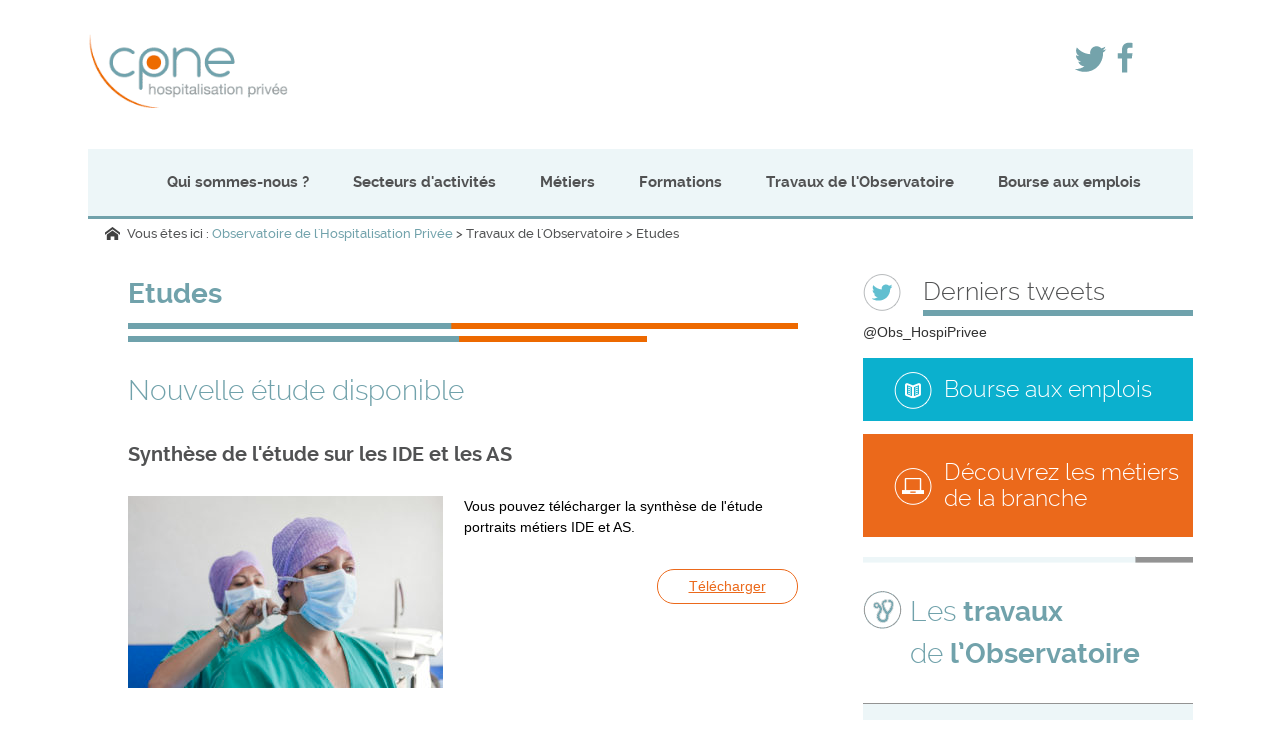

--- FILE ---
content_type: text/html; charset=UTF-8
request_url: https://cpne-fp.com/travaux-de-lobservatoire/etudes/
body_size: 15063
content:
<!DOCTYPE html>
<!--[if IE 7]>
<html class="ie ie7" lang="fr-FR">
<![endif]-->
<!--[if IE 8]>
<html class="ie ie8" lang="fr-FR">
<![endif]-->
<!--[if !(IE 7) & !(IE 8)]><!-->
<html lang="fr-FR">
<!--<![endif]-->
<head>
	<meta charset="UTF-8">
	<title>Etudes | Observatoire de l&#039;Hospitalisation Privée</title>
	<meta name="description" content="CPNE : l'hospitalisation privée,métiers médico-socials, cliniques, maisons de retraite">
	<meta name="viewport" content="width=device-width">
	
	<link rel="stylesheet" href="https://cpne-fp.com/wp-content/themes/cpne/assets/css/knacss/css/knacss.css">
	<link rel="stylesheet" href="https://cpne-fp.com/wp-content/themes/cpne/assets/libs/FlexSlider-Scss/flexslider.css">
	<!-- <link rel="stylesheet" href="assets/libs/jQuery.mmenu-master/demo/css/demo.css"> -->
	<link rel="stylesheet" href="https://cpne-fp.com/wp-content/themes/cpne/assets/libs/jQuery.mmenu-master/src/css/jquery.mmenu.all.css">
	<link rel="stylesheet" href="https://cpne-fp.com/wp-content/themes/cpne/assets/libs/outdatedbrowser/outdatedbrowser.min.css">
	<link rel="stylesheet" href="https://cpne-fp.com/wp-content/themes/cpne/assets/libs/jQuery.mmenu-master/src/css/addons/jquery.mmenu.footer.css">
	<link rel="stylesheet" href="https://cpne-fp.com/wp-content/themes/cpne/assets/libs/stacktable/stacktable.css">
	<link rel="stylesheet" href="https://cpne-fp.com/wp-content/themes/cpne/assets/libs/multiselect/jquery.multiselect.css">
	
	
	<link rel="stylesheet" href="https://cpne-fp.com/wp-content/themes/cpne/style.css" type="text/css">
    <link rel="stylesheet" href="https://cpne-fp.com/wp-content/themes/cpne/assets/css/css/newsletter.css">
	<!--[if lt IE 9]>
<script src="http://html5shiv.googlecode.com/svn/trunk/html5.js"></script>
<![endif]-->
	<meta name='robots' content='max-image-preview:large' />
<link rel='dns-prefetch' href='//s.w.org' />
<link rel="alternate" type="application/rss+xml" title="Observatoire de l&#039;Hospitalisation Privée &raquo; Etudes Flux des commentaires" href="https://cpne-fp.com/travaux-de-lobservatoire/etudes/feed/" />
<script type="text/javascript">
window._wpemojiSettings = {"baseUrl":"https:\/\/s.w.org\/images\/core\/emoji\/13.1.0\/72x72\/","ext":".png","svgUrl":"https:\/\/s.w.org\/images\/core\/emoji\/13.1.0\/svg\/","svgExt":".svg","source":{"concatemoji":"https:\/\/cpne-fp.com\/wp-includes\/js\/wp-emoji-release.min.js?ver=5.9.12"}};
/*! This file is auto-generated */
!function(e,a,t){var n,r,o,i=a.createElement("canvas"),p=i.getContext&&i.getContext("2d");function s(e,t){var a=String.fromCharCode;p.clearRect(0,0,i.width,i.height),p.fillText(a.apply(this,e),0,0);e=i.toDataURL();return p.clearRect(0,0,i.width,i.height),p.fillText(a.apply(this,t),0,0),e===i.toDataURL()}function c(e){var t=a.createElement("script");t.src=e,t.defer=t.type="text/javascript",a.getElementsByTagName("head")[0].appendChild(t)}for(o=Array("flag","emoji"),t.supports={everything:!0,everythingExceptFlag:!0},r=0;r<o.length;r++)t.supports[o[r]]=function(e){if(!p||!p.fillText)return!1;switch(p.textBaseline="top",p.font="600 32px Arial",e){case"flag":return s([127987,65039,8205,9895,65039],[127987,65039,8203,9895,65039])?!1:!s([55356,56826,55356,56819],[55356,56826,8203,55356,56819])&&!s([55356,57332,56128,56423,56128,56418,56128,56421,56128,56430,56128,56423,56128,56447],[55356,57332,8203,56128,56423,8203,56128,56418,8203,56128,56421,8203,56128,56430,8203,56128,56423,8203,56128,56447]);case"emoji":return!s([10084,65039,8205,55357,56613],[10084,65039,8203,55357,56613])}return!1}(o[r]),t.supports.everything=t.supports.everything&&t.supports[o[r]],"flag"!==o[r]&&(t.supports.everythingExceptFlag=t.supports.everythingExceptFlag&&t.supports[o[r]]);t.supports.everythingExceptFlag=t.supports.everythingExceptFlag&&!t.supports.flag,t.DOMReady=!1,t.readyCallback=function(){t.DOMReady=!0},t.supports.everything||(n=function(){t.readyCallback()},a.addEventListener?(a.addEventListener("DOMContentLoaded",n,!1),e.addEventListener("load",n,!1)):(e.attachEvent("onload",n),a.attachEvent("onreadystatechange",function(){"complete"===a.readyState&&t.readyCallback()})),(n=t.source||{}).concatemoji?c(n.concatemoji):n.wpemoji&&n.twemoji&&(c(n.twemoji),c(n.wpemoji)))}(window,document,window._wpemojiSettings);
</script>
<style type="text/css">
img.wp-smiley,
img.emoji {
	display: inline !important;
	border: none !important;
	box-shadow: none !important;
	height: 1em !important;
	width: 1em !important;
	margin: 0 0.07em !important;
	vertical-align: -0.1em !important;
	background: none !important;
	padding: 0 !important;
}
</style>
	<link rel='stylesheet' id='wp-block-library-css'  href='https://cpne-fp.com/wp-includes/css/dist/block-library/style.min.css?ver=5.9.12' type='text/css' media='all' />
<style id='global-styles-inline-css' type='text/css'>
body{--wp--preset--color--black: #000000;--wp--preset--color--cyan-bluish-gray: #abb8c3;--wp--preset--color--white: #ffffff;--wp--preset--color--pale-pink: #f78da7;--wp--preset--color--vivid-red: #cf2e2e;--wp--preset--color--luminous-vivid-orange: #ff6900;--wp--preset--color--luminous-vivid-amber: #fcb900;--wp--preset--color--light-green-cyan: #7bdcb5;--wp--preset--color--vivid-green-cyan: #00d084;--wp--preset--color--pale-cyan-blue: #8ed1fc;--wp--preset--color--vivid-cyan-blue: #0693e3;--wp--preset--color--vivid-purple: #9b51e0;--wp--preset--gradient--vivid-cyan-blue-to-vivid-purple: linear-gradient(135deg,rgba(6,147,227,1) 0%,rgb(155,81,224) 100%);--wp--preset--gradient--light-green-cyan-to-vivid-green-cyan: linear-gradient(135deg,rgb(122,220,180) 0%,rgb(0,208,130) 100%);--wp--preset--gradient--luminous-vivid-amber-to-luminous-vivid-orange: linear-gradient(135deg,rgba(252,185,0,1) 0%,rgba(255,105,0,1) 100%);--wp--preset--gradient--luminous-vivid-orange-to-vivid-red: linear-gradient(135deg,rgba(255,105,0,1) 0%,rgb(207,46,46) 100%);--wp--preset--gradient--very-light-gray-to-cyan-bluish-gray: linear-gradient(135deg,rgb(238,238,238) 0%,rgb(169,184,195) 100%);--wp--preset--gradient--cool-to-warm-spectrum: linear-gradient(135deg,rgb(74,234,220) 0%,rgb(151,120,209) 20%,rgb(207,42,186) 40%,rgb(238,44,130) 60%,rgb(251,105,98) 80%,rgb(254,248,76) 100%);--wp--preset--gradient--blush-light-purple: linear-gradient(135deg,rgb(255,206,236) 0%,rgb(152,150,240) 100%);--wp--preset--gradient--blush-bordeaux: linear-gradient(135deg,rgb(254,205,165) 0%,rgb(254,45,45) 50%,rgb(107,0,62) 100%);--wp--preset--gradient--luminous-dusk: linear-gradient(135deg,rgb(255,203,112) 0%,rgb(199,81,192) 50%,rgb(65,88,208) 100%);--wp--preset--gradient--pale-ocean: linear-gradient(135deg,rgb(255,245,203) 0%,rgb(182,227,212) 50%,rgb(51,167,181) 100%);--wp--preset--gradient--electric-grass: linear-gradient(135deg,rgb(202,248,128) 0%,rgb(113,206,126) 100%);--wp--preset--gradient--midnight: linear-gradient(135deg,rgb(2,3,129) 0%,rgb(40,116,252) 100%);--wp--preset--duotone--dark-grayscale: url('#wp-duotone-dark-grayscale');--wp--preset--duotone--grayscale: url('#wp-duotone-grayscale');--wp--preset--duotone--purple-yellow: url('#wp-duotone-purple-yellow');--wp--preset--duotone--blue-red: url('#wp-duotone-blue-red');--wp--preset--duotone--midnight: url('#wp-duotone-midnight');--wp--preset--duotone--magenta-yellow: url('#wp-duotone-magenta-yellow');--wp--preset--duotone--purple-green: url('#wp-duotone-purple-green');--wp--preset--duotone--blue-orange: url('#wp-duotone-blue-orange');--wp--preset--font-size--small: 13px;--wp--preset--font-size--medium: 20px;--wp--preset--font-size--large: 36px;--wp--preset--font-size--x-large: 42px;}.has-black-color{color: var(--wp--preset--color--black) !important;}.has-cyan-bluish-gray-color{color: var(--wp--preset--color--cyan-bluish-gray) !important;}.has-white-color{color: var(--wp--preset--color--white) !important;}.has-pale-pink-color{color: var(--wp--preset--color--pale-pink) !important;}.has-vivid-red-color{color: var(--wp--preset--color--vivid-red) !important;}.has-luminous-vivid-orange-color{color: var(--wp--preset--color--luminous-vivid-orange) !important;}.has-luminous-vivid-amber-color{color: var(--wp--preset--color--luminous-vivid-amber) !important;}.has-light-green-cyan-color{color: var(--wp--preset--color--light-green-cyan) !important;}.has-vivid-green-cyan-color{color: var(--wp--preset--color--vivid-green-cyan) !important;}.has-pale-cyan-blue-color{color: var(--wp--preset--color--pale-cyan-blue) !important;}.has-vivid-cyan-blue-color{color: var(--wp--preset--color--vivid-cyan-blue) !important;}.has-vivid-purple-color{color: var(--wp--preset--color--vivid-purple) !important;}.has-black-background-color{background-color: var(--wp--preset--color--black) !important;}.has-cyan-bluish-gray-background-color{background-color: var(--wp--preset--color--cyan-bluish-gray) !important;}.has-white-background-color{background-color: var(--wp--preset--color--white) !important;}.has-pale-pink-background-color{background-color: var(--wp--preset--color--pale-pink) !important;}.has-vivid-red-background-color{background-color: var(--wp--preset--color--vivid-red) !important;}.has-luminous-vivid-orange-background-color{background-color: var(--wp--preset--color--luminous-vivid-orange) !important;}.has-luminous-vivid-amber-background-color{background-color: var(--wp--preset--color--luminous-vivid-amber) !important;}.has-light-green-cyan-background-color{background-color: var(--wp--preset--color--light-green-cyan) !important;}.has-vivid-green-cyan-background-color{background-color: var(--wp--preset--color--vivid-green-cyan) !important;}.has-pale-cyan-blue-background-color{background-color: var(--wp--preset--color--pale-cyan-blue) !important;}.has-vivid-cyan-blue-background-color{background-color: var(--wp--preset--color--vivid-cyan-blue) !important;}.has-vivid-purple-background-color{background-color: var(--wp--preset--color--vivid-purple) !important;}.has-black-border-color{border-color: var(--wp--preset--color--black) !important;}.has-cyan-bluish-gray-border-color{border-color: var(--wp--preset--color--cyan-bluish-gray) !important;}.has-white-border-color{border-color: var(--wp--preset--color--white) !important;}.has-pale-pink-border-color{border-color: var(--wp--preset--color--pale-pink) !important;}.has-vivid-red-border-color{border-color: var(--wp--preset--color--vivid-red) !important;}.has-luminous-vivid-orange-border-color{border-color: var(--wp--preset--color--luminous-vivid-orange) !important;}.has-luminous-vivid-amber-border-color{border-color: var(--wp--preset--color--luminous-vivid-amber) !important;}.has-light-green-cyan-border-color{border-color: var(--wp--preset--color--light-green-cyan) !important;}.has-vivid-green-cyan-border-color{border-color: var(--wp--preset--color--vivid-green-cyan) !important;}.has-pale-cyan-blue-border-color{border-color: var(--wp--preset--color--pale-cyan-blue) !important;}.has-vivid-cyan-blue-border-color{border-color: var(--wp--preset--color--vivid-cyan-blue) !important;}.has-vivid-purple-border-color{border-color: var(--wp--preset--color--vivid-purple) !important;}.has-vivid-cyan-blue-to-vivid-purple-gradient-background{background: var(--wp--preset--gradient--vivid-cyan-blue-to-vivid-purple) !important;}.has-light-green-cyan-to-vivid-green-cyan-gradient-background{background: var(--wp--preset--gradient--light-green-cyan-to-vivid-green-cyan) !important;}.has-luminous-vivid-amber-to-luminous-vivid-orange-gradient-background{background: var(--wp--preset--gradient--luminous-vivid-amber-to-luminous-vivid-orange) !important;}.has-luminous-vivid-orange-to-vivid-red-gradient-background{background: var(--wp--preset--gradient--luminous-vivid-orange-to-vivid-red) !important;}.has-very-light-gray-to-cyan-bluish-gray-gradient-background{background: var(--wp--preset--gradient--very-light-gray-to-cyan-bluish-gray) !important;}.has-cool-to-warm-spectrum-gradient-background{background: var(--wp--preset--gradient--cool-to-warm-spectrum) !important;}.has-blush-light-purple-gradient-background{background: var(--wp--preset--gradient--blush-light-purple) !important;}.has-blush-bordeaux-gradient-background{background: var(--wp--preset--gradient--blush-bordeaux) !important;}.has-luminous-dusk-gradient-background{background: var(--wp--preset--gradient--luminous-dusk) !important;}.has-pale-ocean-gradient-background{background: var(--wp--preset--gradient--pale-ocean) !important;}.has-electric-grass-gradient-background{background: var(--wp--preset--gradient--electric-grass) !important;}.has-midnight-gradient-background{background: var(--wp--preset--gradient--midnight) !important;}.has-small-font-size{font-size: var(--wp--preset--font-size--small) !important;}.has-medium-font-size{font-size: var(--wp--preset--font-size--medium) !important;}.has-large-font-size{font-size: var(--wp--preset--font-size--large) !important;}.has-x-large-font-size{font-size: var(--wp--preset--font-size--x-large) !important;}
</style>
<link rel='stylesheet' id='contact-form-7-css'  href='https://cpne-fp.com/wp-content/plugins/contact-form-7/includes/css/styles.css?ver=5.5.6' type='text/css' media='all' />
<link rel='stylesheet' id='bwg_fonts-css'  href='https://cpne-fp.com/wp-content/plugins/photo-gallery/css/bwg-fonts/fonts.css?ver=0.0.1' type='text/css' media='all' />
<link rel='stylesheet' id='sumoselect-css'  href='https://cpne-fp.com/wp-content/plugins/photo-gallery/css/sumoselect.min.css?ver=3.3.24' type='text/css' media='all' />
<link rel='stylesheet' id='mCustomScrollbar-css'  href='https://cpne-fp.com/wp-content/plugins/photo-gallery/css/jquery.mCustomScrollbar.min.css?ver=3.1.5' type='text/css' media='all' />
<link rel='stylesheet' id='bwg_frontend-css'  href='https://cpne-fp.com/wp-content/plugins/photo-gallery/css/styles.min.css?ver=1.6.2' type='text/css' media='all' />
<script type='text/javascript' src='https://cpne-fp.com/wp-includes/js/jquery/jquery.min.js?ver=3.6.0' id='jquery-core-js'></script>
<script type='text/javascript' src='https://cpne-fp.com/wp-includes/js/jquery/jquery-migrate.min.js?ver=3.3.2' id='jquery-migrate-js'></script>
<script type='text/javascript' src='https://cpne-fp.com/wp-content/plugins/photo-gallery/js/jquery.sumoselect.min.js?ver=3.3.24' id='sumoselect-js'></script>
<script type='text/javascript' src='https://cpne-fp.com/wp-content/plugins/photo-gallery/js/jquery.mobile.min.js?ver=1.4.5' id='jquery-mobile-js'></script>
<script type='text/javascript' src='https://cpne-fp.com/wp-content/plugins/photo-gallery/js/jquery.mCustomScrollbar.concat.min.js?ver=3.1.5' id='mCustomScrollbar-js'></script>
<script type='text/javascript' src='https://cpne-fp.com/wp-content/plugins/photo-gallery/js/jquery.fullscreen.min.js?ver=0.6.0' id='jquery-fullscreen-js'></script>
<script type='text/javascript' id='bwg_frontend-js-extra'>
/* <![CDATA[ */
var bwg_objectsL10n = {"bwg_field_required":"field is required.","bwg_mail_validation":"Ce n'est pas une adresse email valide. ","bwg_search_result":"Il n'y a pas d'images correspondant \u00e0 votre recherche.","bwg_select_tag":"Select Tag","bwg_order_by":"Order By","bwg_search":"Recherche","bwg_show_ecommerce":"Show Ecommerce","bwg_hide_ecommerce":"Hide Ecommerce","bwg_show_comments":"Afficher les commentaires","bwg_hide_comments":"Masquer les commentaires","bwg_restore":"Restaurer","bwg_maximize":"Maximisez","bwg_fullscreen":"Plein \u00e9cran","bwg_exit_fullscreen":"Quitter plein \u00e9cran","bwg_search_tag":"SEARCH...","bwg_tag_no_match":"No tags found","bwg_all_tags_selected":"All tags selected","bwg_tags_selected":"tags selected","play":"Lecture","pause":"Pause","is_pro":"","bwg_play":"Lecture","bwg_pause":"Pause","bwg_hide_info":"Masquer info","bwg_show_info":"Afficher infos","bwg_hide_rating":"Masquer note","bwg_show_rating":"Afficher les classifications","ok":"Ok","cancel":"Cancel","select_all":"Select all","lazy_load":"0","lazy_loader":"https:\/\/cpne-fp.com\/wp-content\/plugins\/photo-gallery\/images\/ajax_loader.png","front_ajax":"0","bwg_tag_see_all":"see all tags","bwg_tag_see_less":"see less tags"};
/* ]]> */
</script>
<script type='text/javascript' src='https://cpne-fp.com/wp-content/plugins/photo-gallery/js/scripts.min.js?ver=1.6.2' id='bwg_frontend-js'></script>
<link rel="https://api.w.org/" href="https://cpne-fp.com/wp-json/" /><link rel="alternate" type="application/json" href="https://cpne-fp.com/wp-json/wp/v2/pages/36" /><link rel="EditURI" type="application/rsd+xml" title="RSD" href="https://cpne-fp.com/xmlrpc.php?rsd" />
<link rel="wlwmanifest" type="application/wlwmanifest+xml" href="https://cpne-fp.com/wp-includes/wlwmanifest.xml" /> 
<meta name="generator" content="WordPress 5.9.12" />
<link rel="canonical" href="https://cpne-fp.com/travaux-de-lobservatoire/etudes/" />
<link rel='shortlink' href='https://cpne-fp.com/?p=36' />
<link rel="alternate" type="application/json+oembed" href="https://cpne-fp.com/wp-json/oembed/1.0/embed?url=https%3A%2F%2Fcpne-fp.com%2Ftravaux-de-lobservatoire%2Fetudes%2F" />
<link rel="alternate" type="text/xml+oembed" href="https://cpne-fp.com/wp-json/oembed/1.0/embed?url=https%3A%2F%2Fcpne-fp.com%2Ftravaux-de-lobservatoire%2Fetudes%2F&#038;format=xml" />
<link rel="icon" href="https://cpne-fp.com/wp-content/uploads/2022/04/cropped-favicon-32x32.png" sizes="32x32" />
<link rel="icon" href="https://cpne-fp.com/wp-content/uploads/2022/04/cropped-favicon-192x192.png" sizes="192x192" />
<link rel="apple-touch-icon" href="https://cpne-fp.com/wp-content/uploads/2022/04/cropped-favicon-180x180.png" />
<meta name="msapplication-TileImage" content="https://cpne-fp.com/wp-content/uploads/2022/04/cropped-favicon-270x270.png" />
</head>
<body>
  <div id="outdated" style="z-index:99999;">
<h6>Votre navigateur n'est pas à jour !</h6>
<p>Merci de mettre à jour votre navigateur pour une meilleure expérience utilisateur.</p>
<p>(Site optimisé à partir d'internet explorer 9) <br/><a id="btnUpdate" href="http://outdatedbrowser.com/">Mettre à jour mon navigateur maintenant</a></p>
<p id="btnClose"><a href="#">Fermer</a></p>
</div>
	<div id="header-wrapper">
	<div class="header">
		<div class="headerlogo">
			<figure class="logo ptm"><a href="https://cpne-fp.com" title="Retour à l'accueil"><img src="https://cpne-fp.com/wp-content/themes/cpne/assets/img/logos/logo-CPNE-head.png" alt="logo site CPNE" width="200" height="auto" /></a></figure>
			<a href="#navigation" class="none">&#xf0c9;</a>
		</div>
		<div class="headersocial">
			<div>
				<a href="https://twitter.com/Obs_HospiPrivee" class="uk-icon-link uk-icon" target="_blank" uk-icon="twitter"><svg width="35" height="35" viewBox="0 0 20 20" xmlns="http://www.w3.org/2000/svg"> <path d="M19,4.74 C18.339,5.029 17.626,5.229 16.881,5.32 C17.644,4.86 18.227,4.139 18.503,3.28 C17.79,3.7 17.001,4.009 16.159,4.17 C15.485,3.45 14.526,3 13.464,3 C11.423,3 9.771,4.66 9.771,6.7 C9.771,6.99 9.804,7.269 9.868,7.539 C6.795,7.38 4.076,5.919 2.254,3.679 C1.936,4.219 1.754,4.86 1.754,5.539 C1.754,6.82 2.405,7.95 3.397,8.61 C2.79,8.589 2.22,8.429 1.723,8.149 L1.723,8.189 C1.723,9.978 2.997,11.478 4.686,11.82 C4.376,11.899 4.049,11.939 3.713,11.939 C3.475,11.939 3.245,11.919 3.018,11.88 C3.49,13.349 4.852,14.419 6.469,14.449 C5.205,15.429 3.612,16.019 1.882,16.019 C1.583,16.019 1.29,16.009 1,15.969 C2.635,17.019 4.576,17.629 6.662,17.629 C13.454,17.629 17.17,12 17.17,7.129 C17.17,6.969 17.166,6.809 17.157,6.649 C17.879,6.129 18.504,5.478 19,4.74"></path></svg></a>
			</div>
			<div>
				<a href="https://www.facebook.com/ObservatoireHospitalisationPrivee/" class="uk-icon-link uk-icon" target="_blank" uk-icon="facebook"><svg width="35" height="35" viewBox="0 0 20 20" xmlns="http://www.w3.org/2000/svg"> <path d="M11,10h2.6l0.4-3H11V5.3c0-0.9,0.2-1.5,1.5-1.5H14V1.1c-0.3,0-1-0.1-2.1-0.1C9.6,1,8,2.4,8,5v2H5.5v3H8v8h3V10z"></path></svg></a>
			</div>
		</div>
	</div>
	<div class="header headernav">
		<nav id="navigation" role="navigation">
			<ul class="vertical-align">
				<li><a href="https://cpne-fp.com/qui-sommes-nous/cpne-fp/" title="Qui sommes-nous ?" class="dropdown">Qui sommes-nous ?</a>
						<ul class="sb-submenu">
							<li><a href="https://cpne-fp.com/qui-sommes-nous/observatoire/" title="Observatoire">Observatoire</a></li><li><a href="https://cpne-fp.com/qui-sommes-nous/cpne-fp/" title="CPNE-FP">CPNE-FP</a></li><li><a href="https://cpne-fp.com/qui-sommes-nous/organisation-et-membres/" title="Organisation et membres">Organisation et membres</a></li><li><a href="https://cpne-fp.com/qui-sommes-nous/nous-contacter/" title="Nous contacter">Nous contacter</a></li><li><a href="https://cpne-fp.com/qui-sommes-nous/actualites/" title="Actualités">Actualités</a></li>										
						</ul>
				</li>
				<li><a href="https://cpne-fp.com/secteurs-dactivites/" title="Secteurs d'activités" >Secteurs d'activités</a>
						<ul class="sb-submenu">
							<li><a href="https://cpne-fp.com/secteurs-dactivites/secteur-sanitaires/" title="Secteur sanitaire">Secteur sanitaire</a></li><li><a href="https://cpne-fp.com/secteurs-dactivites/secteur-medico-social/" title="Secteur médico-social">Secteur médico-social</a></li>										
						</ul>
				</li>
				<li><a href="https://cpne-fp.com/metiers/" title="Métiers">Métiers</a>
						<ul class="sb-submenu">
							<li><a href="https://cpne-fp.com/metiers/gpec/" title="GPEC">GPEC</a></li><li><a href="https://cpne-fp.com/metiers/lentretien-professionnel/" title="L&rsquo;entretien professionnel">L&rsquo;entretien professionnel</a></li><li><a href="https://cpne-fp.com/metiers/metiers-secteur-sanitaire/" title="Secteur Sanitaire">Secteur Sanitaire</a></li><li><a href="https://cpne-fp.com/metiers/metiers-secteur-medico-social/" title="Secteur Medico-Social">Secteur Medico-Social</a></li>										
						</ul>
				</li>
				<li><a href="#" title="Formations">Formations</a>
						<ul class="sb-submenu">
							<li><a href="https://cpne-fp.com/formations/certificat-de-qualification-professionnelle/" title="Certificat de qualification professionnelle">Certificat de qualification professionnelle</a></li><li><a href="https://cpne-fp.com/formations/passeport-orientation-formation/" title="Passeport Orientation Formation">Passeport Orientation Formation</a></li><li><a href="https://cpne-fp.com/formations/formations-secteur-medico-social/" title="Secteur Medico-Social">Secteur Medico-Social</a></li><li><a href="https://cpne-fp.com/formations/formations-secteur-sanitaire/" title="Secteur Sanitaire">Secteur Sanitaire</a></li>										
						</ul>
				</li>
				<li><a href="https://cpne-fp.com/travaux-de-lobservatoire/travaux-en-cours/" title="Travaux de l'Observatoire">Travaux de l'Observatoire</a>
						<ul class="sb-submenu">
							<li><a href="https://cpne-fp.com/travaux-de-lobservatoire/travaux-en-cours/" title="Travaux en cours">Travaux en cours</a></li><li><a href="https://cpne-fp.com/travaux-de-lobservatoire/etudes/" title="Etudes">Etudes</a></li>										
						</ul>
				</li>
				<li><a href="https://cpne-fp.com/bourse-aux-emplois/" title="Bourse aux emplois">Bourse aux emplois</a>
						<ul class="sb-submenu">
																	
						</ul>
				</li>
			</ul>
		</nav>
		<div class="clear"></div>
	</div>
</div>
<!--
<div class="header">
				<a href="#menu" class="slide-menu picto-texte">&#xf0c9;</a>

</div>

		<nav id="menu">
				<ul>
					<li><a href="index.php" class="menu-title">MENU</a></li>
					<li><a href="presentation.php">PRÉSENTATION</a></li>
					<li><a href="historique.php">HISTORIQUE</a></li>
					<li><a href="equipe.php">ÉQUIPE</a></li>
					<li><a href="accompagnement.php">ACCOMPAGNEMENT</a></li>
					<li><a href="actualites.php">ACTUALITÉS</a></li>
					<li><a href="filiales.php">FILIALES</a></li>
					<li><a href="developpement.php">DEVELOPPEMENT DURABLE</a></li>
					<li><a href="espace-presse.php">ESPACE PRESSE</a></li>
					<li><a href="contact.php">CONTACT</a></li>
					<li><a href="index.php" title=""><img src="assets/img/logo-e4-bw.png" alt="logo-e4-bw"/></a></li>
				</ul>
				
		</nav>
-->		<div class="chemin_de_fer">
		<div class="fil" xmlns:v="http://rdf.data-vocabulary.org/#">
			 <div xmlns:v="http://rdf.data-vocabulary.org/#"><p><span class="icon-home"></span> Vous &ecirc;tes ici : <span typeof="v:Breadcrumb"><a title="Observatoire de l&#039;Hospitalisation Privée" href="https://cpne-fp.com" rel="v:url" property="v:title">Observatoire de l&#039;Hospitalisation Privée</a></span> > <span typeof="v:Breadcrumb"> Travaux de l&#039;Observatoire </span> > Etudes</div>		</div>
	</div>
		<div id="wrapper"><script type="text/javascript">var file;</script>
	<div class="container editorial">
		<section class="un-article left">
			<article>
				<header>
					<h2 class="h3-like"><strong>Etudes</strong></h2>
					<img src="https://cpne-fp.com/wp-content/themes/cpne/assets/img/elements/separateur-w50-edito.png" alt="separateur-w50-edito" width="686" height="6" />
				</header>
				<h3>Nouvelle étude disponible</h3>
									<h4>Synthèse de l'étude sur les IDE et les AS</h4>
					<p><figure class="alignleft"><img width="315" height="192" src="https://cpne-fp.com/wp-content/uploads/2019/04/22102014-_MG_3776-315x192.jpg" class="attachment-vignette-metier size-vignette-metier wp-post-image" alt="" loading="lazy" /></figure>Vous pouvez télécharger la synthèse de l'étude portraits métiers IDE et AS.</p>
																	<div id="contact-form" style="display:none;">
							<div role="form" class="wpcf7" id="wpcf7-f165-o1" lang="fr-FR" dir="ltr">
<div class="screen-reader-response"><p role="status" aria-live="polite" aria-atomic="true"></p> <ul></ul></div>
<form action="/travaux-de-lobservatoire/etudes/#wpcf7-f165-o1" method="post" class="wpcf7-form init" novalidate="novalidate" data-status="init">
<div style="display: none;">
<input type="hidden" name="_wpcf7" value="165" />
<input type="hidden" name="_wpcf7_version" value="5.5.6" />
<input type="hidden" name="_wpcf7_locale" value="fr_FR" />
<input type="hidden" name="_wpcf7_unit_tag" value="wpcf7-f165-o1" />
<input type="hidden" name="_wpcf7_container_post" value="0" />
<input type="hidden" name="_wpcf7_posted_data_hash" value="" />
</div>
<p>Compléter le formulaire ci-dessous pour télécharger l'étude</p>
<p><span class="wpcf7-form-control-wrap nom"><input type="text" name="nom" value="" size="40" class="wpcf7-form-control wpcf7-text wpcf7-validates-as-required left w50 mr4" aria-required="true" aria-invalid="false" placeholder="Nom*" /></span></p>
<p><span class="wpcf7-form-control-wrap prenom"><input type="text" name="prenom" value="" size="40" class="wpcf7-form-control wpcf7-text wpcf7-validates-as-required right w50" aria-required="true" aria-invalid="false" placeholder="Prénom*" /></span></p>
<p><span class="wpcf7-form-control-wrap email"><input type="email" name="email" value="" size="40" class="wpcf7-form-control wpcf7-text wpcf7-email wpcf7-validates-as-required wpcf7-validates-as-email left w50" aria-required="true" aria-invalid="false" placeholder="Mail*" /></span></p>
<p><span class="wpcf7-form-control-wrap organisme"><select name="organisme" class="wpcf7-form-control wpcf7-select wpcf7-validates-as-required right w50" aria-required="true" aria-invalid="false"><option value="Etablissement de santé">Etablissement de santé</option><option value="EHPAD">EHPAD</option><option value="Etudiant">Etudiant</option><option value="Autre">Autre</option></select></span></p>
<p><span class="wpcf7-form-control-wrap sujet"><input type="text" name="sujet" value="" size="40" class="wpcf7-form-control wpcf7-text wpcf7-validates-as-required sujet" aria-required="true" aria-invalid="false" placeholder="Saisissez le sujet de l&#039;étude à télécharger*" /></span></p>
<p><input type="submit" value="Télécharger" class="wpcf7-form-control has-spinner wpcf7-submit right w25 btn btn-1c" /></p>
<div class="clear"></div>
<div class="wpcf7-response-output" aria-hidden="true"></div></form></div>						</div>						
						<a class="btn-lien-plus border-2 thickbox mtm orange" onclick="file='https://cpne-fp.com/wp-content/uploads/2019/11/2019.03.22-OHP_Etude-2018_IDE-et-AS_Synthèse_web-DEF.pdf';" href="#TB_inline?inlineId=contact-form" download="etudes">Télécharger</a>
						<div class="clear"></div>						
													  <h3>Etudes réalisées en 2019</h3>
				    				    	<h4>ÉTUDE PORTRAITS MÉTIERS</h4>
				    	<p>En partenariat avec le cabinet Quadrat, l’Observatoire a réalisé une étude  » portraits métiers » de la branche de l’hospitalisation privée : Infirmiers Diplômés d’État (IDE) et Aides-Soignants (AS).</p>
<p>&nbsp;</p>
						<div id="contact-form" style="display:none;">
							<div role="form" class="wpcf7" id="wpcf7-f165-o2" lang="fr-FR" dir="ltr">
<div class="screen-reader-response"><p role="status" aria-live="polite" aria-atomic="true"></p> <ul></ul></div>
<form action="/travaux-de-lobservatoire/etudes/#wpcf7-f165-o2" method="post" class="wpcf7-form init" novalidate="novalidate" data-status="init">
<div style="display: none;">
<input type="hidden" name="_wpcf7" value="165" />
<input type="hidden" name="_wpcf7_version" value="5.5.6" />
<input type="hidden" name="_wpcf7_locale" value="fr_FR" />
<input type="hidden" name="_wpcf7_unit_tag" value="wpcf7-f165-o2" />
<input type="hidden" name="_wpcf7_container_post" value="0" />
<input type="hidden" name="_wpcf7_posted_data_hash" value="" />
</div>
<p>Compléter le formulaire ci-dessous pour télécharger l'étude</p>
<p><span class="wpcf7-form-control-wrap nom"><input type="text" name="nom" value="" size="40" class="wpcf7-form-control wpcf7-text wpcf7-validates-as-required left w50 mr4" aria-required="true" aria-invalid="false" placeholder="Nom*" /></span></p>
<p><span class="wpcf7-form-control-wrap prenom"><input type="text" name="prenom" value="" size="40" class="wpcf7-form-control wpcf7-text wpcf7-validates-as-required right w50" aria-required="true" aria-invalid="false" placeholder="Prénom*" /></span></p>
<p><span class="wpcf7-form-control-wrap email"><input type="email" name="email" value="" size="40" class="wpcf7-form-control wpcf7-text wpcf7-email wpcf7-validates-as-required wpcf7-validates-as-email left w50" aria-required="true" aria-invalid="false" placeholder="Mail*" /></span></p>
<p><span class="wpcf7-form-control-wrap organisme"><select name="organisme" class="wpcf7-form-control wpcf7-select wpcf7-validates-as-required right w50" aria-required="true" aria-invalid="false"><option value="Etablissement de santé">Etablissement de santé</option><option value="EHPAD">EHPAD</option><option value="Etudiant">Etudiant</option><option value="Autre">Autre</option></select></span></p>
<p><span class="wpcf7-form-control-wrap sujet"><input type="text" name="sujet" value="" size="40" class="wpcf7-form-control wpcf7-text wpcf7-validates-as-required sujet" aria-required="true" aria-invalid="false" placeholder="Saisissez le sujet de l&#039;étude à télécharger*" /></span></p>
<p><input type="submit" value="Télécharger" class="wpcf7-form-control has-spinner wpcf7-submit right w25 btn btn-1c" /></p>
<div class="clear"></div>
<div class="wpcf7-response-output" aria-hidden="true"></div></form></div>						</div>
						<a class="btn-lien-plus border-2 thickbox mtm orange" onclick="file='https://cpne-fp.com/wp-content/uploads/2019/04/2019.03.22-OHP_Etude-2018_IDE-et-AS_Version-longue_web-DEF.pdf';" href="#TB_inline?inlineId=contact-form">Télécharger</a>
						<div class="clear"></div>
										    								  <h3>Etudes réalisées en 2018</h3>
				    				    	<h4>Etude prospective 2017 &#8211; Rapport</h4>
				    	<p>L&rsquo;Observatoire publie une étude prospective sur les besoins futurs en termes d&#8217;emploi dans la branche. Les annexes à cette étude sont également téléchargeables.</p>
						<div id="contact-form" style="display:none;">
							<div role="form" class="wpcf7" id="wpcf7-f165-o3" lang="fr-FR" dir="ltr">
<div class="screen-reader-response"><p role="status" aria-live="polite" aria-atomic="true"></p> <ul></ul></div>
<form action="/travaux-de-lobservatoire/etudes/#wpcf7-f165-o3" method="post" class="wpcf7-form init" novalidate="novalidate" data-status="init">
<div style="display: none;">
<input type="hidden" name="_wpcf7" value="165" />
<input type="hidden" name="_wpcf7_version" value="5.5.6" />
<input type="hidden" name="_wpcf7_locale" value="fr_FR" />
<input type="hidden" name="_wpcf7_unit_tag" value="wpcf7-f165-o3" />
<input type="hidden" name="_wpcf7_container_post" value="0" />
<input type="hidden" name="_wpcf7_posted_data_hash" value="" />
</div>
<p>Compléter le formulaire ci-dessous pour télécharger l'étude</p>
<p><span class="wpcf7-form-control-wrap nom"><input type="text" name="nom" value="" size="40" class="wpcf7-form-control wpcf7-text wpcf7-validates-as-required left w50 mr4" aria-required="true" aria-invalid="false" placeholder="Nom*" /></span></p>
<p><span class="wpcf7-form-control-wrap prenom"><input type="text" name="prenom" value="" size="40" class="wpcf7-form-control wpcf7-text wpcf7-validates-as-required right w50" aria-required="true" aria-invalid="false" placeholder="Prénom*" /></span></p>
<p><span class="wpcf7-form-control-wrap email"><input type="email" name="email" value="" size="40" class="wpcf7-form-control wpcf7-text wpcf7-email wpcf7-validates-as-required wpcf7-validates-as-email left w50" aria-required="true" aria-invalid="false" placeholder="Mail*" /></span></p>
<p><span class="wpcf7-form-control-wrap organisme"><select name="organisme" class="wpcf7-form-control wpcf7-select wpcf7-validates-as-required right w50" aria-required="true" aria-invalid="false"><option value="Etablissement de santé">Etablissement de santé</option><option value="EHPAD">EHPAD</option><option value="Etudiant">Etudiant</option><option value="Autre">Autre</option></select></span></p>
<p><span class="wpcf7-form-control-wrap sujet"><input type="text" name="sujet" value="" size="40" class="wpcf7-form-control wpcf7-text wpcf7-validates-as-required sujet" aria-required="true" aria-invalid="false" placeholder="Saisissez le sujet de l&#039;étude à télécharger*" /></span></p>
<p><input type="submit" value="Télécharger" class="wpcf7-form-control has-spinner wpcf7-submit right w25 btn btn-1c" /></p>
<div class="clear"></div>
<div class="wpcf7-response-output" aria-hidden="true"></div></form></div>						</div>
						<a class="btn-lien-plus border-2 thickbox mtm orange" onclick="file='https://cpne-fp.com/wp-content/uploads/2018/10/Etude-prospective-2017.pdf';" href="#TB_inline?inlineId=contact-form">Télécharger</a>
						<div class="clear"></div>
										    				    	<h4>Etude prospective 2017 &#8211; Annexe 1 Fiches métier</h4>
				    							<div id="contact-form" style="display:none;">
							<div role="form" class="wpcf7" id="wpcf7-f165-o4" lang="fr-FR" dir="ltr">
<div class="screen-reader-response"><p role="status" aria-live="polite" aria-atomic="true"></p> <ul></ul></div>
<form action="/travaux-de-lobservatoire/etudes/#wpcf7-f165-o4" method="post" class="wpcf7-form init" novalidate="novalidate" data-status="init">
<div style="display: none;">
<input type="hidden" name="_wpcf7" value="165" />
<input type="hidden" name="_wpcf7_version" value="5.5.6" />
<input type="hidden" name="_wpcf7_locale" value="fr_FR" />
<input type="hidden" name="_wpcf7_unit_tag" value="wpcf7-f165-o4" />
<input type="hidden" name="_wpcf7_container_post" value="0" />
<input type="hidden" name="_wpcf7_posted_data_hash" value="" />
</div>
<p>Compléter le formulaire ci-dessous pour télécharger l'étude</p>
<p><span class="wpcf7-form-control-wrap nom"><input type="text" name="nom" value="" size="40" class="wpcf7-form-control wpcf7-text wpcf7-validates-as-required left w50 mr4" aria-required="true" aria-invalid="false" placeholder="Nom*" /></span></p>
<p><span class="wpcf7-form-control-wrap prenom"><input type="text" name="prenom" value="" size="40" class="wpcf7-form-control wpcf7-text wpcf7-validates-as-required right w50" aria-required="true" aria-invalid="false" placeholder="Prénom*" /></span></p>
<p><span class="wpcf7-form-control-wrap email"><input type="email" name="email" value="" size="40" class="wpcf7-form-control wpcf7-text wpcf7-email wpcf7-validates-as-required wpcf7-validates-as-email left w50" aria-required="true" aria-invalid="false" placeholder="Mail*" /></span></p>
<p><span class="wpcf7-form-control-wrap organisme"><select name="organisme" class="wpcf7-form-control wpcf7-select wpcf7-validates-as-required right w50" aria-required="true" aria-invalid="false"><option value="Etablissement de santé">Etablissement de santé</option><option value="EHPAD">EHPAD</option><option value="Etudiant">Etudiant</option><option value="Autre">Autre</option></select></span></p>
<p><span class="wpcf7-form-control-wrap sujet"><input type="text" name="sujet" value="" size="40" class="wpcf7-form-control wpcf7-text wpcf7-validates-as-required sujet" aria-required="true" aria-invalid="false" placeholder="Saisissez le sujet de l&#039;étude à télécharger*" /></span></p>
<p><input type="submit" value="Télécharger" class="wpcf7-form-control has-spinner wpcf7-submit right w25 btn btn-1c" /></p>
<div class="clear"></div>
<div class="wpcf7-response-output" aria-hidden="true"></div></form></div>						</div>
						<a class="btn-lien-plus border-2 thickbox mtm orange" onclick="file='https://cpne-fp.com/wp-content/uploads/2018/10/Annexe1_Livret_Emploi_métiers.pdf';" href="#TB_inline?inlineId=contact-form">Télécharger</a>
						<div class="clear"></div>
										    				    	<h4>Etude prospective 2017 &#8211; Annexe 2 Fiches région</h4>
				    							<div id="contact-form" style="display:none;">
							<div role="form" class="wpcf7" id="wpcf7-f165-o5" lang="fr-FR" dir="ltr">
<div class="screen-reader-response"><p role="status" aria-live="polite" aria-atomic="true"></p> <ul></ul></div>
<form action="/travaux-de-lobservatoire/etudes/#wpcf7-f165-o5" method="post" class="wpcf7-form init" novalidate="novalidate" data-status="init">
<div style="display: none;">
<input type="hidden" name="_wpcf7" value="165" />
<input type="hidden" name="_wpcf7_version" value="5.5.6" />
<input type="hidden" name="_wpcf7_locale" value="fr_FR" />
<input type="hidden" name="_wpcf7_unit_tag" value="wpcf7-f165-o5" />
<input type="hidden" name="_wpcf7_container_post" value="0" />
<input type="hidden" name="_wpcf7_posted_data_hash" value="" />
</div>
<p>Compléter le formulaire ci-dessous pour télécharger l'étude</p>
<p><span class="wpcf7-form-control-wrap nom"><input type="text" name="nom" value="" size="40" class="wpcf7-form-control wpcf7-text wpcf7-validates-as-required left w50 mr4" aria-required="true" aria-invalid="false" placeholder="Nom*" /></span></p>
<p><span class="wpcf7-form-control-wrap prenom"><input type="text" name="prenom" value="" size="40" class="wpcf7-form-control wpcf7-text wpcf7-validates-as-required right w50" aria-required="true" aria-invalid="false" placeholder="Prénom*" /></span></p>
<p><span class="wpcf7-form-control-wrap email"><input type="email" name="email" value="" size="40" class="wpcf7-form-control wpcf7-text wpcf7-email wpcf7-validates-as-required wpcf7-validates-as-email left w50" aria-required="true" aria-invalid="false" placeholder="Mail*" /></span></p>
<p><span class="wpcf7-form-control-wrap organisme"><select name="organisme" class="wpcf7-form-control wpcf7-select wpcf7-validates-as-required right w50" aria-required="true" aria-invalid="false"><option value="Etablissement de santé">Etablissement de santé</option><option value="EHPAD">EHPAD</option><option value="Etudiant">Etudiant</option><option value="Autre">Autre</option></select></span></p>
<p><span class="wpcf7-form-control-wrap sujet"><input type="text" name="sujet" value="" size="40" class="wpcf7-form-control wpcf7-text wpcf7-validates-as-required sujet" aria-required="true" aria-invalid="false" placeholder="Saisissez le sujet de l&#039;étude à télécharger*" /></span></p>
<p><input type="submit" value="Télécharger" class="wpcf7-form-control has-spinner wpcf7-submit right w25 btn btn-1c" /></p>
<div class="clear"></div>
<div class="wpcf7-response-output" aria-hidden="true"></div></form></div>						</div>
						<a class="btn-lien-plus border-2 thickbox mtm orange" onclick="file='https://cpne-fp.com/wp-content/uploads/2018/10/annexe-2-LIVRET_Régions_2018-06-02.pdf';" href="#TB_inline?inlineId=contact-form">Télécharger</a>
						<div class="clear"></div>
										    				    	<h4>Etude prospective 2017 &#8211; Annexe 3 Fiches contexte régional</h4>
				    							<div id="contact-form" style="display:none;">
							<div role="form" class="wpcf7" id="wpcf7-f165-o6" lang="fr-FR" dir="ltr">
<div class="screen-reader-response"><p role="status" aria-live="polite" aria-atomic="true"></p> <ul></ul></div>
<form action="/travaux-de-lobservatoire/etudes/#wpcf7-f165-o6" method="post" class="wpcf7-form init" novalidate="novalidate" data-status="init">
<div style="display: none;">
<input type="hidden" name="_wpcf7" value="165" />
<input type="hidden" name="_wpcf7_version" value="5.5.6" />
<input type="hidden" name="_wpcf7_locale" value="fr_FR" />
<input type="hidden" name="_wpcf7_unit_tag" value="wpcf7-f165-o6" />
<input type="hidden" name="_wpcf7_container_post" value="0" />
<input type="hidden" name="_wpcf7_posted_data_hash" value="" />
</div>
<p>Compléter le formulaire ci-dessous pour télécharger l'étude</p>
<p><span class="wpcf7-form-control-wrap nom"><input type="text" name="nom" value="" size="40" class="wpcf7-form-control wpcf7-text wpcf7-validates-as-required left w50 mr4" aria-required="true" aria-invalid="false" placeholder="Nom*" /></span></p>
<p><span class="wpcf7-form-control-wrap prenom"><input type="text" name="prenom" value="" size="40" class="wpcf7-form-control wpcf7-text wpcf7-validates-as-required right w50" aria-required="true" aria-invalid="false" placeholder="Prénom*" /></span></p>
<p><span class="wpcf7-form-control-wrap email"><input type="email" name="email" value="" size="40" class="wpcf7-form-control wpcf7-text wpcf7-email wpcf7-validates-as-required wpcf7-validates-as-email left w50" aria-required="true" aria-invalid="false" placeholder="Mail*" /></span></p>
<p><span class="wpcf7-form-control-wrap organisme"><select name="organisme" class="wpcf7-form-control wpcf7-select wpcf7-validates-as-required right w50" aria-required="true" aria-invalid="false"><option value="Etablissement de santé">Etablissement de santé</option><option value="EHPAD">EHPAD</option><option value="Etudiant">Etudiant</option><option value="Autre">Autre</option></select></span></p>
<p><span class="wpcf7-form-control-wrap sujet"><input type="text" name="sujet" value="" size="40" class="wpcf7-form-control wpcf7-text wpcf7-validates-as-required sujet" aria-required="true" aria-invalid="false" placeholder="Saisissez le sujet de l&#039;étude à télécharger*" /></span></p>
<p><input type="submit" value="Télécharger" class="wpcf7-form-control has-spinner wpcf7-submit right w25 btn btn-1c" /></p>
<div class="clear"></div>
<div class="wpcf7-response-output" aria-hidden="true"></div></form></div>						</div>
						<a class="btn-lien-plus border-2 thickbox mtm orange" onclick="file='https://cpne-fp.com/wp-content/uploads/2018/10/annexe-3-LIVRET_Contexte_Regional.pdf';" href="#TB_inline?inlineId=contact-form">Télécharger</a>
						<div class="clear"></div>
										    				    	<h4>Synthèse du séminaire de l&rsquo;Observatoire</h4>
				    	<p>Vous trouverez en téléchargement la synthèse de notre séminaire qui s&rsquo;est déroulé à Paris les 23 et 24 mai 2018. <a href="https://cpne-fp.com/wp-content/uploads/2018/06/Séminaire-2018.jpg"><img loading="lazy" class="alignnone size-medium wp-image-932" src="https://cpne-fp.com/wp-content/uploads/2018/06/Séminaire-2018-300x188.jpg" alt="" width="300" height="188" srcset="https://cpne-fp.com/wp-content/uploads/2018/06/Séminaire-2018-300x188.jpg 300w, https://cpne-fp.com/wp-content/uploads/2018/06/Séminaire-2018-768x481.jpg 768w, https://cpne-fp.com/wp-content/uploads/2018/06/Séminaire-2018-1024x641.jpg 1024w, https://cpne-fp.com/wp-content/uploads/2018/06/Séminaire-2018-469x294.jpg 469w, https://cpne-fp.com/wp-content/uploads/2018/06/Séminaire-2018-634x400.jpg 634w, https://cpne-fp.com/wp-content/uploads/2018/06/Séminaire-2018.jpg 1654w" sizes="(max-width: 300px) 100vw, 300px" /></a></p>
						<div id="contact-form" style="display:none;">
							<div role="form" class="wpcf7" id="wpcf7-f165-o7" lang="fr-FR" dir="ltr">
<div class="screen-reader-response"><p role="status" aria-live="polite" aria-atomic="true"></p> <ul></ul></div>
<form action="/travaux-de-lobservatoire/etudes/#wpcf7-f165-o7" method="post" class="wpcf7-form init" novalidate="novalidate" data-status="init">
<div style="display: none;">
<input type="hidden" name="_wpcf7" value="165" />
<input type="hidden" name="_wpcf7_version" value="5.5.6" />
<input type="hidden" name="_wpcf7_locale" value="fr_FR" />
<input type="hidden" name="_wpcf7_unit_tag" value="wpcf7-f165-o7" />
<input type="hidden" name="_wpcf7_container_post" value="0" />
<input type="hidden" name="_wpcf7_posted_data_hash" value="" />
</div>
<p>Compléter le formulaire ci-dessous pour télécharger l'étude</p>
<p><span class="wpcf7-form-control-wrap nom"><input type="text" name="nom" value="" size="40" class="wpcf7-form-control wpcf7-text wpcf7-validates-as-required left w50 mr4" aria-required="true" aria-invalid="false" placeholder="Nom*" /></span></p>
<p><span class="wpcf7-form-control-wrap prenom"><input type="text" name="prenom" value="" size="40" class="wpcf7-form-control wpcf7-text wpcf7-validates-as-required right w50" aria-required="true" aria-invalid="false" placeholder="Prénom*" /></span></p>
<p><span class="wpcf7-form-control-wrap email"><input type="email" name="email" value="" size="40" class="wpcf7-form-control wpcf7-text wpcf7-email wpcf7-validates-as-required wpcf7-validates-as-email left w50" aria-required="true" aria-invalid="false" placeholder="Mail*" /></span></p>
<p><span class="wpcf7-form-control-wrap organisme"><select name="organisme" class="wpcf7-form-control wpcf7-select wpcf7-validates-as-required right w50" aria-required="true" aria-invalid="false"><option value="Etablissement de santé">Etablissement de santé</option><option value="EHPAD">EHPAD</option><option value="Etudiant">Etudiant</option><option value="Autre">Autre</option></select></span></p>
<p><span class="wpcf7-form-control-wrap sujet"><input type="text" name="sujet" value="" size="40" class="wpcf7-form-control wpcf7-text wpcf7-validates-as-required sujet" aria-required="true" aria-invalid="false" placeholder="Saisissez le sujet de l&#039;étude à télécharger*" /></span></p>
<p><input type="submit" value="Télécharger" class="wpcf7-form-control has-spinner wpcf7-submit right w25 btn btn-1c" /></p>
<div class="clear"></div>
<div class="wpcf7-response-output" aria-hidden="true"></div></form></div>						</div>
						<a class="btn-lien-plus border-2 thickbox mtm orange" onclick="file='https://cpne-fp.com/wp-content/uploads/2018/10/Compte-rendu-séminaire-2018.pdf';" href="#TB_inline?inlineId=contact-form">Télécharger</a>
						<div class="clear"></div>
										    				    	<h4>Rapport d&rsquo;activité</h4>
				    	<p>L&rsquo;observatoire a publié son rapport d&rsquo;activité 2017.</p>
						<div id="contact-form" style="display:none;">
							<div role="form" class="wpcf7" id="wpcf7-f165-o8" lang="fr-FR" dir="ltr">
<div class="screen-reader-response"><p role="status" aria-live="polite" aria-atomic="true"></p> <ul></ul></div>
<form action="/travaux-de-lobservatoire/etudes/#wpcf7-f165-o8" method="post" class="wpcf7-form init" novalidate="novalidate" data-status="init">
<div style="display: none;">
<input type="hidden" name="_wpcf7" value="165" />
<input type="hidden" name="_wpcf7_version" value="5.5.6" />
<input type="hidden" name="_wpcf7_locale" value="fr_FR" />
<input type="hidden" name="_wpcf7_unit_tag" value="wpcf7-f165-o8" />
<input type="hidden" name="_wpcf7_container_post" value="0" />
<input type="hidden" name="_wpcf7_posted_data_hash" value="" />
</div>
<p>Compléter le formulaire ci-dessous pour télécharger l'étude</p>
<p><span class="wpcf7-form-control-wrap nom"><input type="text" name="nom" value="" size="40" class="wpcf7-form-control wpcf7-text wpcf7-validates-as-required left w50 mr4" aria-required="true" aria-invalid="false" placeholder="Nom*" /></span></p>
<p><span class="wpcf7-form-control-wrap prenom"><input type="text" name="prenom" value="" size="40" class="wpcf7-form-control wpcf7-text wpcf7-validates-as-required right w50" aria-required="true" aria-invalid="false" placeholder="Prénom*" /></span></p>
<p><span class="wpcf7-form-control-wrap email"><input type="email" name="email" value="" size="40" class="wpcf7-form-control wpcf7-text wpcf7-email wpcf7-validates-as-required wpcf7-validates-as-email left w50" aria-required="true" aria-invalid="false" placeholder="Mail*" /></span></p>
<p><span class="wpcf7-form-control-wrap organisme"><select name="organisme" class="wpcf7-form-control wpcf7-select wpcf7-validates-as-required right w50" aria-required="true" aria-invalid="false"><option value="Etablissement de santé">Etablissement de santé</option><option value="EHPAD">EHPAD</option><option value="Etudiant">Etudiant</option><option value="Autre">Autre</option></select></span></p>
<p><span class="wpcf7-form-control-wrap sujet"><input type="text" name="sujet" value="" size="40" class="wpcf7-form-control wpcf7-text wpcf7-validates-as-required sujet" aria-required="true" aria-invalid="false" placeholder="Saisissez le sujet de l&#039;étude à télécharger*" /></span></p>
<p><input type="submit" value="Télécharger" class="wpcf7-form-control has-spinner wpcf7-submit right w25 btn btn-1c" /></p>
<div class="clear"></div>
<div class="wpcf7-response-output" aria-hidden="true"></div></form></div>						</div>
						<a class="btn-lien-plus border-2 thickbox mtm orange" onclick="file='https://cpne-fp.com/wp-content/uploads/2018/07/OHP_Rapport-sur-lemploi_Version-courte_DEF_web.pdf';" href="#TB_inline?inlineId=contact-form">Télécharger</a>
						<div class="clear"></div>
										    								  <h3>Etudes réalisées en 2017</h3>
				    				    	<h4>Etude de la chirurgie ambulatoire et de l&rsquo;hospitalisation à domicile</h4>
				    	<p>L&rsquo;observatoire publie une étude sur la chirurgie ambulatoire et l&rsquo;hospitalisation à domicile.</p>
						<div id="contact-form" style="display:none;">
							<div role="form" class="wpcf7" id="wpcf7-f165-o9" lang="fr-FR" dir="ltr">
<div class="screen-reader-response"><p role="status" aria-live="polite" aria-atomic="true"></p> <ul></ul></div>
<form action="/travaux-de-lobservatoire/etudes/#wpcf7-f165-o9" method="post" class="wpcf7-form init" novalidate="novalidate" data-status="init">
<div style="display: none;">
<input type="hidden" name="_wpcf7" value="165" />
<input type="hidden" name="_wpcf7_version" value="5.5.6" />
<input type="hidden" name="_wpcf7_locale" value="fr_FR" />
<input type="hidden" name="_wpcf7_unit_tag" value="wpcf7-f165-o9" />
<input type="hidden" name="_wpcf7_container_post" value="0" />
<input type="hidden" name="_wpcf7_posted_data_hash" value="" />
</div>
<p>Compléter le formulaire ci-dessous pour télécharger l'étude</p>
<p><span class="wpcf7-form-control-wrap nom"><input type="text" name="nom" value="" size="40" class="wpcf7-form-control wpcf7-text wpcf7-validates-as-required left w50 mr4" aria-required="true" aria-invalid="false" placeholder="Nom*" /></span></p>
<p><span class="wpcf7-form-control-wrap prenom"><input type="text" name="prenom" value="" size="40" class="wpcf7-form-control wpcf7-text wpcf7-validates-as-required right w50" aria-required="true" aria-invalid="false" placeholder="Prénom*" /></span></p>
<p><span class="wpcf7-form-control-wrap email"><input type="email" name="email" value="" size="40" class="wpcf7-form-control wpcf7-text wpcf7-email wpcf7-validates-as-required wpcf7-validates-as-email left w50" aria-required="true" aria-invalid="false" placeholder="Mail*" /></span></p>
<p><span class="wpcf7-form-control-wrap organisme"><select name="organisme" class="wpcf7-form-control wpcf7-select wpcf7-validates-as-required right w50" aria-required="true" aria-invalid="false"><option value="Etablissement de santé">Etablissement de santé</option><option value="EHPAD">EHPAD</option><option value="Etudiant">Etudiant</option><option value="Autre">Autre</option></select></span></p>
<p><span class="wpcf7-form-control-wrap sujet"><input type="text" name="sujet" value="" size="40" class="wpcf7-form-control wpcf7-text wpcf7-validates-as-required sujet" aria-required="true" aria-invalid="false" placeholder="Saisissez le sujet de l&#039;étude à télécharger*" /></span></p>
<p><input type="submit" value="Télécharger" class="wpcf7-form-control has-spinner wpcf7-submit right w25 btn btn-1c" /></p>
<div class="clear"></div>
<div class="wpcf7-response-output" aria-hidden="true"></div></form></div>						</div>
						<a class="btn-lien-plus border-2 thickbox mtm orange" onclick="file='https://cpne-fp.com/wp-content/uploads/2017/06/Rapport-HAD_CA.pdf';" href="#TB_inline?inlineId=contact-form">Télécharger</a>
						<div class="clear"></div>
										    				    	<h4>Synthèse de l&rsquo;étude sur la chirurgie ambulatoire et la HAD</h4>
				    	<p>Vous pouvez télécharger ici la synthèse de l&rsquo;étude.</p>
						<div id="contact-form" style="display:none;">
							<div role="form" class="wpcf7" id="wpcf7-f165-o10" lang="fr-FR" dir="ltr">
<div class="screen-reader-response"><p role="status" aria-live="polite" aria-atomic="true"></p> <ul></ul></div>
<form action="/travaux-de-lobservatoire/etudes/#wpcf7-f165-o10" method="post" class="wpcf7-form init" novalidate="novalidate" data-status="init">
<div style="display: none;">
<input type="hidden" name="_wpcf7" value="165" />
<input type="hidden" name="_wpcf7_version" value="5.5.6" />
<input type="hidden" name="_wpcf7_locale" value="fr_FR" />
<input type="hidden" name="_wpcf7_unit_tag" value="wpcf7-f165-o10" />
<input type="hidden" name="_wpcf7_container_post" value="0" />
<input type="hidden" name="_wpcf7_posted_data_hash" value="" />
</div>
<p>Compléter le formulaire ci-dessous pour télécharger l'étude</p>
<p><span class="wpcf7-form-control-wrap nom"><input type="text" name="nom" value="" size="40" class="wpcf7-form-control wpcf7-text wpcf7-validates-as-required left w50 mr4" aria-required="true" aria-invalid="false" placeholder="Nom*" /></span></p>
<p><span class="wpcf7-form-control-wrap prenom"><input type="text" name="prenom" value="" size="40" class="wpcf7-form-control wpcf7-text wpcf7-validates-as-required right w50" aria-required="true" aria-invalid="false" placeholder="Prénom*" /></span></p>
<p><span class="wpcf7-form-control-wrap email"><input type="email" name="email" value="" size="40" class="wpcf7-form-control wpcf7-text wpcf7-email wpcf7-validates-as-required wpcf7-validates-as-email left w50" aria-required="true" aria-invalid="false" placeholder="Mail*" /></span></p>
<p><span class="wpcf7-form-control-wrap organisme"><select name="organisme" class="wpcf7-form-control wpcf7-select wpcf7-validates-as-required right w50" aria-required="true" aria-invalid="false"><option value="Etablissement de santé">Etablissement de santé</option><option value="EHPAD">EHPAD</option><option value="Etudiant">Etudiant</option><option value="Autre">Autre</option></select></span></p>
<p><span class="wpcf7-form-control-wrap sujet"><input type="text" name="sujet" value="" size="40" class="wpcf7-form-control wpcf7-text wpcf7-validates-as-required sujet" aria-required="true" aria-invalid="false" placeholder="Saisissez le sujet de l&#039;étude à télécharger*" /></span></p>
<p><input type="submit" value="Télécharger" class="wpcf7-form-control has-spinner wpcf7-submit right w25 btn btn-1c" /></p>
<div class="clear"></div>
<div class="wpcf7-response-output" aria-hidden="true"></div></form></div>						</div>
						<a class="btn-lien-plus border-2 thickbox mtm orange" onclick="file='https://cpne-fp.com/wp-content/uploads/2017/06/Synthese_HAD_CA.pdf';" href="#TB_inline?inlineId=contact-form">Télécharger</a>
						<div class="clear"></div>
										    				    	<h4>Etude HAD-chirurgie ambulatoire. Monographies</h4>
				    	<p>Vous pouvez télécharger ici des monographies :</p>
<ul>
<li>d&rsquo;établissements pratiquant la chirurgie ambulatoire</li>
<li>d&rsquo;établissements d&rsquo;hospitalisation à domicile.</li>
</ul>
						<div id="contact-form" style="display:none;">
							<div role="form" class="wpcf7" id="wpcf7-f165-o11" lang="fr-FR" dir="ltr">
<div class="screen-reader-response"><p role="status" aria-live="polite" aria-atomic="true"></p> <ul></ul></div>
<form action="/travaux-de-lobservatoire/etudes/#wpcf7-f165-o11" method="post" class="wpcf7-form init" novalidate="novalidate" data-status="init">
<div style="display: none;">
<input type="hidden" name="_wpcf7" value="165" />
<input type="hidden" name="_wpcf7_version" value="5.5.6" />
<input type="hidden" name="_wpcf7_locale" value="fr_FR" />
<input type="hidden" name="_wpcf7_unit_tag" value="wpcf7-f165-o11" />
<input type="hidden" name="_wpcf7_container_post" value="0" />
<input type="hidden" name="_wpcf7_posted_data_hash" value="" />
</div>
<p>Compléter le formulaire ci-dessous pour télécharger l'étude</p>
<p><span class="wpcf7-form-control-wrap nom"><input type="text" name="nom" value="" size="40" class="wpcf7-form-control wpcf7-text wpcf7-validates-as-required left w50 mr4" aria-required="true" aria-invalid="false" placeholder="Nom*" /></span></p>
<p><span class="wpcf7-form-control-wrap prenom"><input type="text" name="prenom" value="" size="40" class="wpcf7-form-control wpcf7-text wpcf7-validates-as-required right w50" aria-required="true" aria-invalid="false" placeholder="Prénom*" /></span></p>
<p><span class="wpcf7-form-control-wrap email"><input type="email" name="email" value="" size="40" class="wpcf7-form-control wpcf7-text wpcf7-email wpcf7-validates-as-required wpcf7-validates-as-email left w50" aria-required="true" aria-invalid="false" placeholder="Mail*" /></span></p>
<p><span class="wpcf7-form-control-wrap organisme"><select name="organisme" class="wpcf7-form-control wpcf7-select wpcf7-validates-as-required right w50" aria-required="true" aria-invalid="false"><option value="Etablissement de santé">Etablissement de santé</option><option value="EHPAD">EHPAD</option><option value="Etudiant">Etudiant</option><option value="Autre">Autre</option></select></span></p>
<p><span class="wpcf7-form-control-wrap sujet"><input type="text" name="sujet" value="" size="40" class="wpcf7-form-control wpcf7-text wpcf7-validates-as-required sujet" aria-required="true" aria-invalid="false" placeholder="Saisissez le sujet de l&#039;étude à télécharger*" /></span></p>
<p><input type="submit" value="Télécharger" class="wpcf7-form-control has-spinner wpcf7-submit right w25 btn btn-1c" /></p>
<div class="clear"></div>
<div class="wpcf7-response-output" aria-hidden="true"></div></form></div>						</div>
						<a class="btn-lien-plus border-2 thickbox mtm orange" onclick="file='https://cpne-fp.com/wp-content/uploads/2017/10/Monographies-HAD_CA.pdf';" href="#TB_inline?inlineId=contact-form">Télécharger</a>
						<div class="clear"></div>
										    				    	<h4>Rapport d&rsquo;activité 2016</h4>
				    	<p>L&rsquo;Observatoire publie son rapport d&rsquo;activité 2016.</p>
						<div id="contact-form" style="display:none;">
							<div role="form" class="wpcf7" id="wpcf7-f165-o12" lang="fr-FR" dir="ltr">
<div class="screen-reader-response"><p role="status" aria-live="polite" aria-atomic="true"></p> <ul></ul></div>
<form action="/travaux-de-lobservatoire/etudes/#wpcf7-f165-o12" method="post" class="wpcf7-form init" novalidate="novalidate" data-status="init">
<div style="display: none;">
<input type="hidden" name="_wpcf7" value="165" />
<input type="hidden" name="_wpcf7_version" value="5.5.6" />
<input type="hidden" name="_wpcf7_locale" value="fr_FR" />
<input type="hidden" name="_wpcf7_unit_tag" value="wpcf7-f165-o12" />
<input type="hidden" name="_wpcf7_container_post" value="0" />
<input type="hidden" name="_wpcf7_posted_data_hash" value="" />
</div>
<p>Compléter le formulaire ci-dessous pour télécharger l'étude</p>
<p><span class="wpcf7-form-control-wrap nom"><input type="text" name="nom" value="" size="40" class="wpcf7-form-control wpcf7-text wpcf7-validates-as-required left w50 mr4" aria-required="true" aria-invalid="false" placeholder="Nom*" /></span></p>
<p><span class="wpcf7-form-control-wrap prenom"><input type="text" name="prenom" value="" size="40" class="wpcf7-form-control wpcf7-text wpcf7-validates-as-required right w50" aria-required="true" aria-invalid="false" placeholder="Prénom*" /></span></p>
<p><span class="wpcf7-form-control-wrap email"><input type="email" name="email" value="" size="40" class="wpcf7-form-control wpcf7-text wpcf7-email wpcf7-validates-as-required wpcf7-validates-as-email left w50" aria-required="true" aria-invalid="false" placeholder="Mail*" /></span></p>
<p><span class="wpcf7-form-control-wrap organisme"><select name="organisme" class="wpcf7-form-control wpcf7-select wpcf7-validates-as-required right w50" aria-required="true" aria-invalid="false"><option value="Etablissement de santé">Etablissement de santé</option><option value="EHPAD">EHPAD</option><option value="Etudiant">Etudiant</option><option value="Autre">Autre</option></select></span></p>
<p><span class="wpcf7-form-control-wrap sujet"><input type="text" name="sujet" value="" size="40" class="wpcf7-form-control wpcf7-text wpcf7-validates-as-required sujet" aria-required="true" aria-invalid="false" placeholder="Saisissez le sujet de l&#039;étude à télécharger*" /></span></p>
<p><input type="submit" value="Télécharger" class="wpcf7-form-control has-spinner wpcf7-submit right w25 btn btn-1c" /></p>
<div class="clear"></div>
<div class="wpcf7-response-output" aria-hidden="true"></div></form></div>						</div>
						<a class="btn-lien-plus border-2 thickbox mtm orange" onclick="file='https://cpne-fp.com/wp-content/uploads/2017/08/Rapport-dactivité-2016.pdf';" href="#TB_inline?inlineId=contact-form">Télécharger</a>
						<div class="clear"></div>
										    				    	<h4>Rapport d&rsquo;activité</h4>
				    	<p>Vous pouvez également consulter la version complète du rapport d&rsquo;activité 2016.</p>
						<div id="contact-form" style="display:none;">
							<div role="form" class="wpcf7" id="wpcf7-f165-o13" lang="fr-FR" dir="ltr">
<div class="screen-reader-response"><p role="status" aria-live="polite" aria-atomic="true"></p> <ul></ul></div>
<form action="/travaux-de-lobservatoire/etudes/#wpcf7-f165-o13" method="post" class="wpcf7-form init" novalidate="novalidate" data-status="init">
<div style="display: none;">
<input type="hidden" name="_wpcf7" value="165" />
<input type="hidden" name="_wpcf7_version" value="5.5.6" />
<input type="hidden" name="_wpcf7_locale" value="fr_FR" />
<input type="hidden" name="_wpcf7_unit_tag" value="wpcf7-f165-o13" />
<input type="hidden" name="_wpcf7_container_post" value="0" />
<input type="hidden" name="_wpcf7_posted_data_hash" value="" />
</div>
<p>Compléter le formulaire ci-dessous pour télécharger l'étude</p>
<p><span class="wpcf7-form-control-wrap nom"><input type="text" name="nom" value="" size="40" class="wpcf7-form-control wpcf7-text wpcf7-validates-as-required left w50 mr4" aria-required="true" aria-invalid="false" placeholder="Nom*" /></span></p>
<p><span class="wpcf7-form-control-wrap prenom"><input type="text" name="prenom" value="" size="40" class="wpcf7-form-control wpcf7-text wpcf7-validates-as-required right w50" aria-required="true" aria-invalid="false" placeholder="Prénom*" /></span></p>
<p><span class="wpcf7-form-control-wrap email"><input type="email" name="email" value="" size="40" class="wpcf7-form-control wpcf7-text wpcf7-email wpcf7-validates-as-required wpcf7-validates-as-email left w50" aria-required="true" aria-invalid="false" placeholder="Mail*" /></span></p>
<p><span class="wpcf7-form-control-wrap organisme"><select name="organisme" class="wpcf7-form-control wpcf7-select wpcf7-validates-as-required right w50" aria-required="true" aria-invalid="false"><option value="Etablissement de santé">Etablissement de santé</option><option value="EHPAD">EHPAD</option><option value="Etudiant">Etudiant</option><option value="Autre">Autre</option></select></span></p>
<p><span class="wpcf7-form-control-wrap sujet"><input type="text" name="sujet" value="" size="40" class="wpcf7-form-control wpcf7-text wpcf7-validates-as-required sujet" aria-required="true" aria-invalid="false" placeholder="Saisissez le sujet de l&#039;étude à télécharger*" /></span></p>
<p><input type="submit" value="Télécharger" class="wpcf7-form-control has-spinner wpcf7-submit right w25 btn btn-1c" /></p>
<div class="clear"></div>
<div class="wpcf7-response-output" aria-hidden="true"></div></form></div>						</div>
						<a class="btn-lien-plus border-2 thickbox mtm orange" onclick="file='https://cpne-fp.com/wp-content/uploads/2017/08/rapport-sur-lemploi-2016-version-complète.pdf';" href="#TB_inline?inlineId=contact-form">Télécharger</a>
						<div class="clear"></div>
										    				    	<h4>Etude de la cartographie des établissements et des groupes dans la branche</h4>
				    	<p>L&rsquo;observatoire publie une nouvelle étude, qui permet d’avoir une bonne visibilité de la structuration économique et juridique des établissements de la branche. Celle-ci met en évidence les conséquences sur les emplois, les métiers et les compétences des salariés.</p>
						<div id="contact-form" style="display:none;">
							<div role="form" class="wpcf7" id="wpcf7-f165-o14" lang="fr-FR" dir="ltr">
<div class="screen-reader-response"><p role="status" aria-live="polite" aria-atomic="true"></p> <ul></ul></div>
<form action="/travaux-de-lobservatoire/etudes/#wpcf7-f165-o14" method="post" class="wpcf7-form init" novalidate="novalidate" data-status="init">
<div style="display: none;">
<input type="hidden" name="_wpcf7" value="165" />
<input type="hidden" name="_wpcf7_version" value="5.5.6" />
<input type="hidden" name="_wpcf7_locale" value="fr_FR" />
<input type="hidden" name="_wpcf7_unit_tag" value="wpcf7-f165-o14" />
<input type="hidden" name="_wpcf7_container_post" value="0" />
<input type="hidden" name="_wpcf7_posted_data_hash" value="" />
</div>
<p>Compléter le formulaire ci-dessous pour télécharger l'étude</p>
<p><span class="wpcf7-form-control-wrap nom"><input type="text" name="nom" value="" size="40" class="wpcf7-form-control wpcf7-text wpcf7-validates-as-required left w50 mr4" aria-required="true" aria-invalid="false" placeholder="Nom*" /></span></p>
<p><span class="wpcf7-form-control-wrap prenom"><input type="text" name="prenom" value="" size="40" class="wpcf7-form-control wpcf7-text wpcf7-validates-as-required right w50" aria-required="true" aria-invalid="false" placeholder="Prénom*" /></span></p>
<p><span class="wpcf7-form-control-wrap email"><input type="email" name="email" value="" size="40" class="wpcf7-form-control wpcf7-text wpcf7-email wpcf7-validates-as-required wpcf7-validates-as-email left w50" aria-required="true" aria-invalid="false" placeholder="Mail*" /></span></p>
<p><span class="wpcf7-form-control-wrap organisme"><select name="organisme" class="wpcf7-form-control wpcf7-select wpcf7-validates-as-required right w50" aria-required="true" aria-invalid="false"><option value="Etablissement de santé">Etablissement de santé</option><option value="EHPAD">EHPAD</option><option value="Etudiant">Etudiant</option><option value="Autre">Autre</option></select></span></p>
<p><span class="wpcf7-form-control-wrap sujet"><input type="text" name="sujet" value="" size="40" class="wpcf7-form-control wpcf7-text wpcf7-validates-as-required sujet" aria-required="true" aria-invalid="false" placeholder="Saisissez le sujet de l&#039;étude à télécharger*" /></span></p>
<p><input type="submit" value="Télécharger" class="wpcf7-form-control has-spinner wpcf7-submit right w25 btn btn-1c" /></p>
<div class="clear"></div>
<div class="wpcf7-response-output" aria-hidden="true"></div></form></div>						</div>
						<a class="btn-lien-plus border-2 thickbox mtm orange" onclick="file='https://cpne-fp.com/wp-content/uploads/2017/06/Rapport-complet-Cartographie.pdf';" href="#TB_inline?inlineId=contact-form">Télécharger</a>
						<div class="clear"></div>
										    				    	<h4>Synthèse de la cartographie</h4>
				    	<p>Vous pouvez consulter la synthèse de l&rsquo;étude de la cartographie des établissements et des groupes dans la branche.</p>
						<div id="contact-form" style="display:none;">
							<div role="form" class="wpcf7" id="wpcf7-f165-o15" lang="fr-FR" dir="ltr">
<div class="screen-reader-response"><p role="status" aria-live="polite" aria-atomic="true"></p> <ul></ul></div>
<form action="/travaux-de-lobservatoire/etudes/#wpcf7-f165-o15" method="post" class="wpcf7-form init" novalidate="novalidate" data-status="init">
<div style="display: none;">
<input type="hidden" name="_wpcf7" value="165" />
<input type="hidden" name="_wpcf7_version" value="5.5.6" />
<input type="hidden" name="_wpcf7_locale" value="fr_FR" />
<input type="hidden" name="_wpcf7_unit_tag" value="wpcf7-f165-o15" />
<input type="hidden" name="_wpcf7_container_post" value="0" />
<input type="hidden" name="_wpcf7_posted_data_hash" value="" />
</div>
<p>Compléter le formulaire ci-dessous pour télécharger l'étude</p>
<p><span class="wpcf7-form-control-wrap nom"><input type="text" name="nom" value="" size="40" class="wpcf7-form-control wpcf7-text wpcf7-validates-as-required left w50 mr4" aria-required="true" aria-invalid="false" placeholder="Nom*" /></span></p>
<p><span class="wpcf7-form-control-wrap prenom"><input type="text" name="prenom" value="" size="40" class="wpcf7-form-control wpcf7-text wpcf7-validates-as-required right w50" aria-required="true" aria-invalid="false" placeholder="Prénom*" /></span></p>
<p><span class="wpcf7-form-control-wrap email"><input type="email" name="email" value="" size="40" class="wpcf7-form-control wpcf7-text wpcf7-email wpcf7-validates-as-required wpcf7-validates-as-email left w50" aria-required="true" aria-invalid="false" placeholder="Mail*" /></span></p>
<p><span class="wpcf7-form-control-wrap organisme"><select name="organisme" class="wpcf7-form-control wpcf7-select wpcf7-validates-as-required right w50" aria-required="true" aria-invalid="false"><option value="Etablissement de santé">Etablissement de santé</option><option value="EHPAD">EHPAD</option><option value="Etudiant">Etudiant</option><option value="Autre">Autre</option></select></span></p>
<p><span class="wpcf7-form-control-wrap sujet"><input type="text" name="sujet" value="" size="40" class="wpcf7-form-control wpcf7-text wpcf7-validates-as-required sujet" aria-required="true" aria-invalid="false" placeholder="Saisissez le sujet de l&#039;étude à télécharger*" /></span></p>
<p><input type="submit" value="Télécharger" class="wpcf7-form-control has-spinner wpcf7-submit right w25 btn btn-1c" /></p>
<div class="clear"></div>
<div class="wpcf7-response-output" aria-hidden="true"></div></form></div>						</div>
						<a class="btn-lien-plus border-2 thickbox mtm orange" onclick="file='https://cpne-fp.com/wp-content/uploads/2017/06/Synthese-Cartographie.pdf';" href="#TB_inline?inlineId=contact-form">Télécharger</a>
						<div class="clear"></div>
										    				    	<h4>Etude de la formation en apprentissage</h4>
				    	<p>L&rsquo;Observatoire publie son étude sur la formation en apprentissage dans la branche de l&rsquo;hospitalisation privée à statut commercial.</p>
						<div id="contact-form" style="display:none;">
							<div role="form" class="wpcf7" id="wpcf7-f165-o16" lang="fr-FR" dir="ltr">
<div class="screen-reader-response"><p role="status" aria-live="polite" aria-atomic="true"></p> <ul></ul></div>
<form action="/travaux-de-lobservatoire/etudes/#wpcf7-f165-o16" method="post" class="wpcf7-form init" novalidate="novalidate" data-status="init">
<div style="display: none;">
<input type="hidden" name="_wpcf7" value="165" />
<input type="hidden" name="_wpcf7_version" value="5.5.6" />
<input type="hidden" name="_wpcf7_locale" value="fr_FR" />
<input type="hidden" name="_wpcf7_unit_tag" value="wpcf7-f165-o16" />
<input type="hidden" name="_wpcf7_container_post" value="0" />
<input type="hidden" name="_wpcf7_posted_data_hash" value="" />
</div>
<p>Compléter le formulaire ci-dessous pour télécharger l'étude</p>
<p><span class="wpcf7-form-control-wrap nom"><input type="text" name="nom" value="" size="40" class="wpcf7-form-control wpcf7-text wpcf7-validates-as-required left w50 mr4" aria-required="true" aria-invalid="false" placeholder="Nom*" /></span></p>
<p><span class="wpcf7-form-control-wrap prenom"><input type="text" name="prenom" value="" size="40" class="wpcf7-form-control wpcf7-text wpcf7-validates-as-required right w50" aria-required="true" aria-invalid="false" placeholder="Prénom*" /></span></p>
<p><span class="wpcf7-form-control-wrap email"><input type="email" name="email" value="" size="40" class="wpcf7-form-control wpcf7-text wpcf7-email wpcf7-validates-as-required wpcf7-validates-as-email left w50" aria-required="true" aria-invalid="false" placeholder="Mail*" /></span></p>
<p><span class="wpcf7-form-control-wrap organisme"><select name="organisme" class="wpcf7-form-control wpcf7-select wpcf7-validates-as-required right w50" aria-required="true" aria-invalid="false"><option value="Etablissement de santé">Etablissement de santé</option><option value="EHPAD">EHPAD</option><option value="Etudiant">Etudiant</option><option value="Autre">Autre</option></select></span></p>
<p><span class="wpcf7-form-control-wrap sujet"><input type="text" name="sujet" value="" size="40" class="wpcf7-form-control wpcf7-text wpcf7-validates-as-required sujet" aria-required="true" aria-invalid="false" placeholder="Saisissez le sujet de l&#039;étude à télécharger*" /></span></p>
<p><input type="submit" value="Télécharger" class="wpcf7-form-control has-spinner wpcf7-submit right w25 btn btn-1c" /></p>
<div class="clear"></div>
<div class="wpcf7-response-output" aria-hidden="true"></div></form></div>						</div>
						<a class="btn-lien-plus border-2 thickbox mtm orange" onclick="file='https://cpne-fp.com/wp-content/uploads/2017/04/Rapport-Apprentissage.pdf';" href="#TB_inline?inlineId=contact-form">Télécharger</a>
						<div class="clear"></div>
										    				    	<h4>Synthèse de l&rsquo;étude de la formation en apprentissage dans la branche</h4>
				    	<p>Vous pouvez télécharger la synthèse de l&rsquo;étude.</p>
						<div id="contact-form" style="display:none;">
							<div role="form" class="wpcf7" id="wpcf7-f165-o17" lang="fr-FR" dir="ltr">
<div class="screen-reader-response"><p role="status" aria-live="polite" aria-atomic="true"></p> <ul></ul></div>
<form action="/travaux-de-lobservatoire/etudes/#wpcf7-f165-o17" method="post" class="wpcf7-form init" novalidate="novalidate" data-status="init">
<div style="display: none;">
<input type="hidden" name="_wpcf7" value="165" />
<input type="hidden" name="_wpcf7_version" value="5.5.6" />
<input type="hidden" name="_wpcf7_locale" value="fr_FR" />
<input type="hidden" name="_wpcf7_unit_tag" value="wpcf7-f165-o17" />
<input type="hidden" name="_wpcf7_container_post" value="0" />
<input type="hidden" name="_wpcf7_posted_data_hash" value="" />
</div>
<p>Compléter le formulaire ci-dessous pour télécharger l'étude</p>
<p><span class="wpcf7-form-control-wrap nom"><input type="text" name="nom" value="" size="40" class="wpcf7-form-control wpcf7-text wpcf7-validates-as-required left w50 mr4" aria-required="true" aria-invalid="false" placeholder="Nom*" /></span></p>
<p><span class="wpcf7-form-control-wrap prenom"><input type="text" name="prenom" value="" size="40" class="wpcf7-form-control wpcf7-text wpcf7-validates-as-required right w50" aria-required="true" aria-invalid="false" placeholder="Prénom*" /></span></p>
<p><span class="wpcf7-form-control-wrap email"><input type="email" name="email" value="" size="40" class="wpcf7-form-control wpcf7-text wpcf7-email wpcf7-validates-as-required wpcf7-validates-as-email left w50" aria-required="true" aria-invalid="false" placeholder="Mail*" /></span></p>
<p><span class="wpcf7-form-control-wrap organisme"><select name="organisme" class="wpcf7-form-control wpcf7-select wpcf7-validates-as-required right w50" aria-required="true" aria-invalid="false"><option value="Etablissement de santé">Etablissement de santé</option><option value="EHPAD">EHPAD</option><option value="Etudiant">Etudiant</option><option value="Autre">Autre</option></select></span></p>
<p><span class="wpcf7-form-control-wrap sujet"><input type="text" name="sujet" value="" size="40" class="wpcf7-form-control wpcf7-text wpcf7-validates-as-required sujet" aria-required="true" aria-invalid="false" placeholder="Saisissez le sujet de l&#039;étude à télécharger*" /></span></p>
<p><input type="submit" value="Télécharger" class="wpcf7-form-control has-spinner wpcf7-submit right w25 btn btn-1c" /></p>
<div class="clear"></div>
<div class="wpcf7-response-output" aria-hidden="true"></div></form></div>						</div>
						<a class="btn-lien-plus border-2 thickbox mtm orange" onclick="file='https://cpne-fp.com/wp-content/uploads/2017/04/Synthese-Rapport-Apprentissage.pdf';" href="#TB_inline?inlineId=contact-form">Télécharger</a>
						<div class="clear"></div>
										    								  <h3>Etudes réalisées en 2016</h3>
				    				    	<h4>Si vous souhaitez consulter des études plus anciennes</h4>
				    	<p>L’Observatoire met en ligne deux études qui étaient téléchargeables sur son ancien site internet:</p>
<ul>
<li>Une étude qualitative qui présente les métiers, compétences et parcours professionnels dans les établissements de la branche (2010)</li>
<li>Une étude quantitative qui permet d’avoir une bonne visibilité de l’emploi dans la branche (2011)</li>
</ul>
						<div id="contact-form" style="display:none;">
							<div role="form" class="wpcf7" id="wpcf7-f165-o18" lang="fr-FR" dir="ltr">
<div class="screen-reader-response"><p role="status" aria-live="polite" aria-atomic="true"></p> <ul></ul></div>
<form action="/travaux-de-lobservatoire/etudes/#wpcf7-f165-o18" method="post" class="wpcf7-form init" novalidate="novalidate" data-status="init">
<div style="display: none;">
<input type="hidden" name="_wpcf7" value="165" />
<input type="hidden" name="_wpcf7_version" value="5.5.6" />
<input type="hidden" name="_wpcf7_locale" value="fr_FR" />
<input type="hidden" name="_wpcf7_unit_tag" value="wpcf7-f165-o18" />
<input type="hidden" name="_wpcf7_container_post" value="0" />
<input type="hidden" name="_wpcf7_posted_data_hash" value="" />
</div>
<p>Compléter le formulaire ci-dessous pour télécharger l'étude</p>
<p><span class="wpcf7-form-control-wrap nom"><input type="text" name="nom" value="" size="40" class="wpcf7-form-control wpcf7-text wpcf7-validates-as-required left w50 mr4" aria-required="true" aria-invalid="false" placeholder="Nom*" /></span></p>
<p><span class="wpcf7-form-control-wrap prenom"><input type="text" name="prenom" value="" size="40" class="wpcf7-form-control wpcf7-text wpcf7-validates-as-required right w50" aria-required="true" aria-invalid="false" placeholder="Prénom*" /></span></p>
<p><span class="wpcf7-form-control-wrap email"><input type="email" name="email" value="" size="40" class="wpcf7-form-control wpcf7-text wpcf7-email wpcf7-validates-as-required wpcf7-validates-as-email left w50" aria-required="true" aria-invalid="false" placeholder="Mail*" /></span></p>
<p><span class="wpcf7-form-control-wrap organisme"><select name="organisme" class="wpcf7-form-control wpcf7-select wpcf7-validates-as-required right w50" aria-required="true" aria-invalid="false"><option value="Etablissement de santé">Etablissement de santé</option><option value="EHPAD">EHPAD</option><option value="Etudiant">Etudiant</option><option value="Autre">Autre</option></select></span></p>
<p><span class="wpcf7-form-control-wrap sujet"><input type="text" name="sujet" value="" size="40" class="wpcf7-form-control wpcf7-text wpcf7-validates-as-required sujet" aria-required="true" aria-invalid="false" placeholder="Saisissez le sujet de l&#039;étude à télécharger*" /></span></p>
<p><input type="submit" value="Télécharger" class="wpcf7-form-control has-spinner wpcf7-submit right w25 btn btn-1c" /></p>
<div class="clear"></div>
<div class="wpcf7-response-output" aria-hidden="true"></div></form></div>						</div>
						<a class="btn-lien-plus border-2 thickbox mtm orange" onclick="file='https://cpne-fp.com/wp-content/uploads/2016/10/Etude_qualitative.pdf';" href="#TB_inline?inlineId=contact-form">Télécharger</a>
						<div class="clear"></div>
										    				    	<h4>Etude quantitative</h4>
				    	<p>Vous pouvez télécharger l&rsquo;étude quantitative, réalisée en 2011.</p>
						<div id="contact-form" style="display:none;">
							<div role="form" class="wpcf7" id="wpcf7-f165-o19" lang="fr-FR" dir="ltr">
<div class="screen-reader-response"><p role="status" aria-live="polite" aria-atomic="true"></p> <ul></ul></div>
<form action="/travaux-de-lobservatoire/etudes/#wpcf7-f165-o19" method="post" class="wpcf7-form init" novalidate="novalidate" data-status="init">
<div style="display: none;">
<input type="hidden" name="_wpcf7" value="165" />
<input type="hidden" name="_wpcf7_version" value="5.5.6" />
<input type="hidden" name="_wpcf7_locale" value="fr_FR" />
<input type="hidden" name="_wpcf7_unit_tag" value="wpcf7-f165-o19" />
<input type="hidden" name="_wpcf7_container_post" value="0" />
<input type="hidden" name="_wpcf7_posted_data_hash" value="" />
</div>
<p>Compléter le formulaire ci-dessous pour télécharger l'étude</p>
<p><span class="wpcf7-form-control-wrap nom"><input type="text" name="nom" value="" size="40" class="wpcf7-form-control wpcf7-text wpcf7-validates-as-required left w50 mr4" aria-required="true" aria-invalid="false" placeholder="Nom*" /></span></p>
<p><span class="wpcf7-form-control-wrap prenom"><input type="text" name="prenom" value="" size="40" class="wpcf7-form-control wpcf7-text wpcf7-validates-as-required right w50" aria-required="true" aria-invalid="false" placeholder="Prénom*" /></span></p>
<p><span class="wpcf7-form-control-wrap email"><input type="email" name="email" value="" size="40" class="wpcf7-form-control wpcf7-text wpcf7-email wpcf7-validates-as-required wpcf7-validates-as-email left w50" aria-required="true" aria-invalid="false" placeholder="Mail*" /></span></p>
<p><span class="wpcf7-form-control-wrap organisme"><select name="organisme" class="wpcf7-form-control wpcf7-select wpcf7-validates-as-required right w50" aria-required="true" aria-invalid="false"><option value="Etablissement de santé">Etablissement de santé</option><option value="EHPAD">EHPAD</option><option value="Etudiant">Etudiant</option><option value="Autre">Autre</option></select></span></p>
<p><span class="wpcf7-form-control-wrap sujet"><input type="text" name="sujet" value="" size="40" class="wpcf7-form-control wpcf7-text wpcf7-validates-as-required sujet" aria-required="true" aria-invalid="false" placeholder="Saisissez le sujet de l&#039;étude à télécharger*" /></span></p>
<p><input type="submit" value="Télécharger" class="wpcf7-form-control has-spinner wpcf7-submit right w25 btn btn-1c" /></p>
<div class="clear"></div>
<div class="wpcf7-response-output" aria-hidden="true"></div></form></div>						</div>
						<a class="btn-lien-plus border-2 thickbox mtm orange" onclick="file='https://cpne-fp.com/wp-content/uploads/2016/10/Etude_quantitative.pdf';" href="#TB_inline?inlineId=contact-form">Télécharger</a>
						<div class="clear"></div>
										    				    	<h4>Rapport d&rsquo;activité 2015</h4>
				    	<p>L&rsquo;Observatoire publie son rapport d&rsquo;activité 2015, qui présente les données de la branche ainsi que ses travaux.</p>
						<div id="contact-form" style="display:none;">
							<div role="form" class="wpcf7" id="wpcf7-f165-o20" lang="fr-FR" dir="ltr">
<div class="screen-reader-response"><p role="status" aria-live="polite" aria-atomic="true"></p> <ul></ul></div>
<form action="/travaux-de-lobservatoire/etudes/#wpcf7-f165-o20" method="post" class="wpcf7-form init" novalidate="novalidate" data-status="init">
<div style="display: none;">
<input type="hidden" name="_wpcf7" value="165" />
<input type="hidden" name="_wpcf7_version" value="5.5.6" />
<input type="hidden" name="_wpcf7_locale" value="fr_FR" />
<input type="hidden" name="_wpcf7_unit_tag" value="wpcf7-f165-o20" />
<input type="hidden" name="_wpcf7_container_post" value="0" />
<input type="hidden" name="_wpcf7_posted_data_hash" value="" />
</div>
<p>Compléter le formulaire ci-dessous pour télécharger l'étude</p>
<p><span class="wpcf7-form-control-wrap nom"><input type="text" name="nom" value="" size="40" class="wpcf7-form-control wpcf7-text wpcf7-validates-as-required left w50 mr4" aria-required="true" aria-invalid="false" placeholder="Nom*" /></span></p>
<p><span class="wpcf7-form-control-wrap prenom"><input type="text" name="prenom" value="" size="40" class="wpcf7-form-control wpcf7-text wpcf7-validates-as-required right w50" aria-required="true" aria-invalid="false" placeholder="Prénom*" /></span></p>
<p><span class="wpcf7-form-control-wrap email"><input type="email" name="email" value="" size="40" class="wpcf7-form-control wpcf7-text wpcf7-email wpcf7-validates-as-required wpcf7-validates-as-email left w50" aria-required="true" aria-invalid="false" placeholder="Mail*" /></span></p>
<p><span class="wpcf7-form-control-wrap organisme"><select name="organisme" class="wpcf7-form-control wpcf7-select wpcf7-validates-as-required right w50" aria-required="true" aria-invalid="false"><option value="Etablissement de santé">Etablissement de santé</option><option value="EHPAD">EHPAD</option><option value="Etudiant">Etudiant</option><option value="Autre">Autre</option></select></span></p>
<p><span class="wpcf7-form-control-wrap sujet"><input type="text" name="sujet" value="" size="40" class="wpcf7-form-control wpcf7-text wpcf7-validates-as-required sujet" aria-required="true" aria-invalid="false" placeholder="Saisissez le sujet de l&#039;étude à télécharger*" /></span></p>
<p><input type="submit" value="Télécharger" class="wpcf7-form-control has-spinner wpcf7-submit right w25 btn btn-1c" /></p>
<div class="clear"></div>
<div class="wpcf7-response-output" aria-hidden="true"></div></form></div>						</div>
						<a class="btn-lien-plus border-2 thickbox mtm orange" onclick="file='https://cpne-fp.com/wp-content/uploads/2016/06/Observatoire-HP-Rapport-dactivité-2015.pdf';" href="#TB_inline?inlineId=contact-form">Télécharger</a>
						<div class="clear"></div>
										    				    	<h4>Rapport d&rsquo;activité 2015 &#8211; version complète</h4>
				    	<p>Vous pouvez télécharger le rapport d&rsquo;activité, dans sa version complète.</p>
						<div id="contact-form" style="display:none;">
							<div role="form" class="wpcf7" id="wpcf7-f165-o21" lang="fr-FR" dir="ltr">
<div class="screen-reader-response"><p role="status" aria-live="polite" aria-atomic="true"></p> <ul></ul></div>
<form action="/travaux-de-lobservatoire/etudes/#wpcf7-f165-o21" method="post" class="wpcf7-form init" novalidate="novalidate" data-status="init">
<div style="display: none;">
<input type="hidden" name="_wpcf7" value="165" />
<input type="hidden" name="_wpcf7_version" value="5.5.6" />
<input type="hidden" name="_wpcf7_locale" value="fr_FR" />
<input type="hidden" name="_wpcf7_unit_tag" value="wpcf7-f165-o21" />
<input type="hidden" name="_wpcf7_container_post" value="0" />
<input type="hidden" name="_wpcf7_posted_data_hash" value="" />
</div>
<p>Compléter le formulaire ci-dessous pour télécharger l'étude</p>
<p><span class="wpcf7-form-control-wrap nom"><input type="text" name="nom" value="" size="40" class="wpcf7-form-control wpcf7-text wpcf7-validates-as-required left w50 mr4" aria-required="true" aria-invalid="false" placeholder="Nom*" /></span></p>
<p><span class="wpcf7-form-control-wrap prenom"><input type="text" name="prenom" value="" size="40" class="wpcf7-form-control wpcf7-text wpcf7-validates-as-required right w50" aria-required="true" aria-invalid="false" placeholder="Prénom*" /></span></p>
<p><span class="wpcf7-form-control-wrap email"><input type="email" name="email" value="" size="40" class="wpcf7-form-control wpcf7-text wpcf7-email wpcf7-validates-as-required wpcf7-validates-as-email left w50" aria-required="true" aria-invalid="false" placeholder="Mail*" /></span></p>
<p><span class="wpcf7-form-control-wrap organisme"><select name="organisme" class="wpcf7-form-control wpcf7-select wpcf7-validates-as-required right w50" aria-required="true" aria-invalid="false"><option value="Etablissement de santé">Etablissement de santé</option><option value="EHPAD">EHPAD</option><option value="Etudiant">Etudiant</option><option value="Autre">Autre</option></select></span></p>
<p><span class="wpcf7-form-control-wrap sujet"><input type="text" name="sujet" value="" size="40" class="wpcf7-form-control wpcf7-text wpcf7-validates-as-required sujet" aria-required="true" aria-invalid="false" placeholder="Saisissez le sujet de l&#039;étude à télécharger*" /></span></p>
<p><input type="submit" value="Télécharger" class="wpcf7-form-control has-spinner wpcf7-submit right w25 btn btn-1c" /></p>
<div class="clear"></div>
<div class="wpcf7-response-output" aria-hidden="true"></div></form></div>						</div>
						<a class="btn-lien-plus border-2 thickbox mtm orange" onclick="file='https://cpne-fp.com/wp-content/uploads/2016/06/rapport-dactivité-2015-version-longue.pdf';" href="#TB_inline?inlineId=contact-form">Télécharger</a>
						<div class="clear"></div>
										    				    	<h4>Formation ouverte et à distance (FOAD) &#8211; Guide à destination des employeurs</h4>
				    	<p>A partir de l&rsquo;étude réalisée en 2015 par Média-t sur la FOAD , l&rsquo;Observatoire a souhaité publier deux guides, l&rsquo;un à destination des salariés, l&rsquo;autre à destination des employeurs.</p>
						<div id="contact-form" style="display:none;">
							<div role="form" class="wpcf7" id="wpcf7-f165-o22" lang="fr-FR" dir="ltr">
<div class="screen-reader-response"><p role="status" aria-live="polite" aria-atomic="true"></p> <ul></ul></div>
<form action="/travaux-de-lobservatoire/etudes/#wpcf7-f165-o22" method="post" class="wpcf7-form init" novalidate="novalidate" data-status="init">
<div style="display: none;">
<input type="hidden" name="_wpcf7" value="165" />
<input type="hidden" name="_wpcf7_version" value="5.5.6" />
<input type="hidden" name="_wpcf7_locale" value="fr_FR" />
<input type="hidden" name="_wpcf7_unit_tag" value="wpcf7-f165-o22" />
<input type="hidden" name="_wpcf7_container_post" value="0" />
<input type="hidden" name="_wpcf7_posted_data_hash" value="" />
</div>
<p>Compléter le formulaire ci-dessous pour télécharger l'étude</p>
<p><span class="wpcf7-form-control-wrap nom"><input type="text" name="nom" value="" size="40" class="wpcf7-form-control wpcf7-text wpcf7-validates-as-required left w50 mr4" aria-required="true" aria-invalid="false" placeholder="Nom*" /></span></p>
<p><span class="wpcf7-form-control-wrap prenom"><input type="text" name="prenom" value="" size="40" class="wpcf7-form-control wpcf7-text wpcf7-validates-as-required right w50" aria-required="true" aria-invalid="false" placeholder="Prénom*" /></span></p>
<p><span class="wpcf7-form-control-wrap email"><input type="email" name="email" value="" size="40" class="wpcf7-form-control wpcf7-text wpcf7-email wpcf7-validates-as-required wpcf7-validates-as-email left w50" aria-required="true" aria-invalid="false" placeholder="Mail*" /></span></p>
<p><span class="wpcf7-form-control-wrap organisme"><select name="organisme" class="wpcf7-form-control wpcf7-select wpcf7-validates-as-required right w50" aria-required="true" aria-invalid="false"><option value="Etablissement de santé">Etablissement de santé</option><option value="EHPAD">EHPAD</option><option value="Etudiant">Etudiant</option><option value="Autre">Autre</option></select></span></p>
<p><span class="wpcf7-form-control-wrap sujet"><input type="text" name="sujet" value="" size="40" class="wpcf7-form-control wpcf7-text wpcf7-validates-as-required sujet" aria-required="true" aria-invalid="false" placeholder="Saisissez le sujet de l&#039;étude à télécharger*" /></span></p>
<p><input type="submit" value="Télécharger" class="wpcf7-form-control has-spinner wpcf7-submit right w25 btn btn-1c" /></p>
<div class="clear"></div>
<div class="wpcf7-response-output" aria-hidden="true"></div></form></div>						</div>
						<a class="btn-lien-plus border-2 thickbox mtm orange" onclick="file='https://cpne-fp.com/wp-content/uploads/2016/04/guide-FOAD-etablissement-web.pdf';" href="#TB_inline?inlineId=contact-form">Télécharger</a>
						<div class="clear"></div>
										    				    	<h4>Formation ouverte et à distance (FOAD) &#8211; Guide à destination des salariés</h4>
				    	<p>A partir de l&rsquo;étude réalisée par Média-t en 2015 sur la FOAD, l&rsquo;Observatoire a souhaité publier deux guides, l&rsquo;un à destination des salariés, l&rsquo;autre à destination des employeurs.</p>
<p>&nbsp;</p>
						<div id="contact-form" style="display:none;">
							<div role="form" class="wpcf7" id="wpcf7-f165-o23" lang="fr-FR" dir="ltr">
<div class="screen-reader-response"><p role="status" aria-live="polite" aria-atomic="true"></p> <ul></ul></div>
<form action="/travaux-de-lobservatoire/etudes/#wpcf7-f165-o23" method="post" class="wpcf7-form init" novalidate="novalidate" data-status="init">
<div style="display: none;">
<input type="hidden" name="_wpcf7" value="165" />
<input type="hidden" name="_wpcf7_version" value="5.5.6" />
<input type="hidden" name="_wpcf7_locale" value="fr_FR" />
<input type="hidden" name="_wpcf7_unit_tag" value="wpcf7-f165-o23" />
<input type="hidden" name="_wpcf7_container_post" value="0" />
<input type="hidden" name="_wpcf7_posted_data_hash" value="" />
</div>
<p>Compléter le formulaire ci-dessous pour télécharger l'étude</p>
<p><span class="wpcf7-form-control-wrap nom"><input type="text" name="nom" value="" size="40" class="wpcf7-form-control wpcf7-text wpcf7-validates-as-required left w50 mr4" aria-required="true" aria-invalid="false" placeholder="Nom*" /></span></p>
<p><span class="wpcf7-form-control-wrap prenom"><input type="text" name="prenom" value="" size="40" class="wpcf7-form-control wpcf7-text wpcf7-validates-as-required right w50" aria-required="true" aria-invalid="false" placeholder="Prénom*" /></span></p>
<p><span class="wpcf7-form-control-wrap email"><input type="email" name="email" value="" size="40" class="wpcf7-form-control wpcf7-text wpcf7-email wpcf7-validates-as-required wpcf7-validates-as-email left w50" aria-required="true" aria-invalid="false" placeholder="Mail*" /></span></p>
<p><span class="wpcf7-form-control-wrap organisme"><select name="organisme" class="wpcf7-form-control wpcf7-select wpcf7-validates-as-required right w50" aria-required="true" aria-invalid="false"><option value="Etablissement de santé">Etablissement de santé</option><option value="EHPAD">EHPAD</option><option value="Etudiant">Etudiant</option><option value="Autre">Autre</option></select></span></p>
<p><span class="wpcf7-form-control-wrap sujet"><input type="text" name="sujet" value="" size="40" class="wpcf7-form-control wpcf7-text wpcf7-validates-as-required sujet" aria-required="true" aria-invalid="false" placeholder="Saisissez le sujet de l&#039;étude à télécharger*" /></span></p>
<p><input type="submit" value="Télécharger" class="wpcf7-form-control has-spinner wpcf7-submit right w25 btn btn-1c" /></p>
<div class="clear"></div>
<div class="wpcf7-response-output" aria-hidden="true"></div></form></div>						</div>
						<a class="btn-lien-plus border-2 thickbox mtm orange" onclick="file='https://cpne-fp.com/wp-content/uploads/2016/04/guide-FOAD-salaries-web.pdf';" href="#TB_inline?inlineId=contact-form">Télécharger</a>
						<div class="clear"></div>
										    				    	<h4>Etude 4 métiers</h4>
				    	<p>L&rsquo;Observatoire met en ligne une étude portant sur 4 métiers: kinésithérapeutes, ergothérapeutes, agents de maintenance et facturiers.</p>
<p>Vous pouvez également télécharger les portraits de chacun de ces métiers.</p>
						<div id="contact-form" style="display:none;">
							<div role="form" class="wpcf7" id="wpcf7-f165-o24" lang="fr-FR" dir="ltr">
<div class="screen-reader-response"><p role="status" aria-live="polite" aria-atomic="true"></p> <ul></ul></div>
<form action="/travaux-de-lobservatoire/etudes/#wpcf7-f165-o24" method="post" class="wpcf7-form init" novalidate="novalidate" data-status="init">
<div style="display: none;">
<input type="hidden" name="_wpcf7" value="165" />
<input type="hidden" name="_wpcf7_version" value="5.5.6" />
<input type="hidden" name="_wpcf7_locale" value="fr_FR" />
<input type="hidden" name="_wpcf7_unit_tag" value="wpcf7-f165-o24" />
<input type="hidden" name="_wpcf7_container_post" value="0" />
<input type="hidden" name="_wpcf7_posted_data_hash" value="" />
</div>
<p>Compléter le formulaire ci-dessous pour télécharger l'étude</p>
<p><span class="wpcf7-form-control-wrap nom"><input type="text" name="nom" value="" size="40" class="wpcf7-form-control wpcf7-text wpcf7-validates-as-required left w50 mr4" aria-required="true" aria-invalid="false" placeholder="Nom*" /></span></p>
<p><span class="wpcf7-form-control-wrap prenom"><input type="text" name="prenom" value="" size="40" class="wpcf7-form-control wpcf7-text wpcf7-validates-as-required right w50" aria-required="true" aria-invalid="false" placeholder="Prénom*" /></span></p>
<p><span class="wpcf7-form-control-wrap email"><input type="email" name="email" value="" size="40" class="wpcf7-form-control wpcf7-text wpcf7-email wpcf7-validates-as-required wpcf7-validates-as-email left w50" aria-required="true" aria-invalid="false" placeholder="Mail*" /></span></p>
<p><span class="wpcf7-form-control-wrap organisme"><select name="organisme" class="wpcf7-form-control wpcf7-select wpcf7-validates-as-required right w50" aria-required="true" aria-invalid="false"><option value="Etablissement de santé">Etablissement de santé</option><option value="EHPAD">EHPAD</option><option value="Etudiant">Etudiant</option><option value="Autre">Autre</option></select></span></p>
<p><span class="wpcf7-form-control-wrap sujet"><input type="text" name="sujet" value="" size="40" class="wpcf7-form-control wpcf7-text wpcf7-validates-as-required sujet" aria-required="true" aria-invalid="false" placeholder="Saisissez le sujet de l&#039;étude à télécharger*" /></span></p>
<p><input type="submit" value="Télécharger" class="wpcf7-form-control has-spinner wpcf7-submit right w25 btn btn-1c" /></p>
<div class="clear"></div>
<div class="wpcf7-response-output" aria-hidden="true"></div></form></div>						</div>
						<a class="btn-lien-plus border-2 thickbox mtm orange" onclick="file='https://cpne-fp.com/wp-content/uploads/2016/03/rapport-4-métiers.pdf';" href="#TB_inline?inlineId=contact-form">Télécharger</a>
						<div class="clear"></div>
										    				    	<h4>Etude 4 métiers &#8211; portrait des facturiers</h4>
				    							<div id="contact-form" style="display:none;">
							<div role="form" class="wpcf7" id="wpcf7-f165-o25" lang="fr-FR" dir="ltr">
<div class="screen-reader-response"><p role="status" aria-live="polite" aria-atomic="true"></p> <ul></ul></div>
<form action="/travaux-de-lobservatoire/etudes/#wpcf7-f165-o25" method="post" class="wpcf7-form init" novalidate="novalidate" data-status="init">
<div style="display: none;">
<input type="hidden" name="_wpcf7" value="165" />
<input type="hidden" name="_wpcf7_version" value="5.5.6" />
<input type="hidden" name="_wpcf7_locale" value="fr_FR" />
<input type="hidden" name="_wpcf7_unit_tag" value="wpcf7-f165-o25" />
<input type="hidden" name="_wpcf7_container_post" value="0" />
<input type="hidden" name="_wpcf7_posted_data_hash" value="" />
</div>
<p>Compléter le formulaire ci-dessous pour télécharger l'étude</p>
<p><span class="wpcf7-form-control-wrap nom"><input type="text" name="nom" value="" size="40" class="wpcf7-form-control wpcf7-text wpcf7-validates-as-required left w50 mr4" aria-required="true" aria-invalid="false" placeholder="Nom*" /></span></p>
<p><span class="wpcf7-form-control-wrap prenom"><input type="text" name="prenom" value="" size="40" class="wpcf7-form-control wpcf7-text wpcf7-validates-as-required right w50" aria-required="true" aria-invalid="false" placeholder="Prénom*" /></span></p>
<p><span class="wpcf7-form-control-wrap email"><input type="email" name="email" value="" size="40" class="wpcf7-form-control wpcf7-text wpcf7-email wpcf7-validates-as-required wpcf7-validates-as-email left w50" aria-required="true" aria-invalid="false" placeholder="Mail*" /></span></p>
<p><span class="wpcf7-form-control-wrap organisme"><select name="organisme" class="wpcf7-form-control wpcf7-select wpcf7-validates-as-required right w50" aria-required="true" aria-invalid="false"><option value="Etablissement de santé">Etablissement de santé</option><option value="EHPAD">EHPAD</option><option value="Etudiant">Etudiant</option><option value="Autre">Autre</option></select></span></p>
<p><span class="wpcf7-form-control-wrap sujet"><input type="text" name="sujet" value="" size="40" class="wpcf7-form-control wpcf7-text wpcf7-validates-as-required sujet" aria-required="true" aria-invalid="false" placeholder="Saisissez le sujet de l&#039;étude à télécharger*" /></span></p>
<p><input type="submit" value="Télécharger" class="wpcf7-form-control has-spinner wpcf7-submit right w25 btn btn-1c" /></p>
<div class="clear"></div>
<div class="wpcf7-response-output" aria-hidden="true"></div></form></div>						</div>
						<a class="btn-lien-plus border-2 thickbox mtm orange" onclick="file='https://cpne-fp.com/wp-content/uploads/2016/03/Portrait_Facturier.pdf';" href="#TB_inline?inlineId=contact-form">Télécharger</a>
						<div class="clear"></div>
										    				    	<h4>Etude 4 métiers &#8211; portrait des agents de maintenance</h4>
				    							<div id="contact-form" style="display:none;">
							<div role="form" class="wpcf7" id="wpcf7-f165-o26" lang="fr-FR" dir="ltr">
<div class="screen-reader-response"><p role="status" aria-live="polite" aria-atomic="true"></p> <ul></ul></div>
<form action="/travaux-de-lobservatoire/etudes/#wpcf7-f165-o26" method="post" class="wpcf7-form init" novalidate="novalidate" data-status="init">
<div style="display: none;">
<input type="hidden" name="_wpcf7" value="165" />
<input type="hidden" name="_wpcf7_version" value="5.5.6" />
<input type="hidden" name="_wpcf7_locale" value="fr_FR" />
<input type="hidden" name="_wpcf7_unit_tag" value="wpcf7-f165-o26" />
<input type="hidden" name="_wpcf7_container_post" value="0" />
<input type="hidden" name="_wpcf7_posted_data_hash" value="" />
</div>
<p>Compléter le formulaire ci-dessous pour télécharger l'étude</p>
<p><span class="wpcf7-form-control-wrap nom"><input type="text" name="nom" value="" size="40" class="wpcf7-form-control wpcf7-text wpcf7-validates-as-required left w50 mr4" aria-required="true" aria-invalid="false" placeholder="Nom*" /></span></p>
<p><span class="wpcf7-form-control-wrap prenom"><input type="text" name="prenom" value="" size="40" class="wpcf7-form-control wpcf7-text wpcf7-validates-as-required right w50" aria-required="true" aria-invalid="false" placeholder="Prénom*" /></span></p>
<p><span class="wpcf7-form-control-wrap email"><input type="email" name="email" value="" size="40" class="wpcf7-form-control wpcf7-text wpcf7-email wpcf7-validates-as-required wpcf7-validates-as-email left w50" aria-required="true" aria-invalid="false" placeholder="Mail*" /></span></p>
<p><span class="wpcf7-form-control-wrap organisme"><select name="organisme" class="wpcf7-form-control wpcf7-select wpcf7-validates-as-required right w50" aria-required="true" aria-invalid="false"><option value="Etablissement de santé">Etablissement de santé</option><option value="EHPAD">EHPAD</option><option value="Etudiant">Etudiant</option><option value="Autre">Autre</option></select></span></p>
<p><span class="wpcf7-form-control-wrap sujet"><input type="text" name="sujet" value="" size="40" class="wpcf7-form-control wpcf7-text wpcf7-validates-as-required sujet" aria-required="true" aria-invalid="false" placeholder="Saisissez le sujet de l&#039;étude à télécharger*" /></span></p>
<p><input type="submit" value="Télécharger" class="wpcf7-form-control has-spinner wpcf7-submit right w25 btn btn-1c" /></p>
<div class="clear"></div>
<div class="wpcf7-response-output" aria-hidden="true"></div></form></div>						</div>
						<a class="btn-lien-plus border-2 thickbox mtm orange" onclick="file='https://cpne-fp.com/wp-content/uploads/2016/03/Portrait_Agent-maintenance.pdf';" href="#TB_inline?inlineId=contact-form">Télécharger</a>
						<div class="clear"></div>
										    				    	<h4>Etude 4 métiers &#8211; portrait des ergothérapeutes</h4>
				    							<div id="contact-form" style="display:none;">
							<div role="form" class="wpcf7" id="wpcf7-f165-o27" lang="fr-FR" dir="ltr">
<div class="screen-reader-response"><p role="status" aria-live="polite" aria-atomic="true"></p> <ul></ul></div>
<form action="/travaux-de-lobservatoire/etudes/#wpcf7-f165-o27" method="post" class="wpcf7-form init" novalidate="novalidate" data-status="init">
<div style="display: none;">
<input type="hidden" name="_wpcf7" value="165" />
<input type="hidden" name="_wpcf7_version" value="5.5.6" />
<input type="hidden" name="_wpcf7_locale" value="fr_FR" />
<input type="hidden" name="_wpcf7_unit_tag" value="wpcf7-f165-o27" />
<input type="hidden" name="_wpcf7_container_post" value="0" />
<input type="hidden" name="_wpcf7_posted_data_hash" value="" />
</div>
<p>Compléter le formulaire ci-dessous pour télécharger l'étude</p>
<p><span class="wpcf7-form-control-wrap nom"><input type="text" name="nom" value="" size="40" class="wpcf7-form-control wpcf7-text wpcf7-validates-as-required left w50 mr4" aria-required="true" aria-invalid="false" placeholder="Nom*" /></span></p>
<p><span class="wpcf7-form-control-wrap prenom"><input type="text" name="prenom" value="" size="40" class="wpcf7-form-control wpcf7-text wpcf7-validates-as-required right w50" aria-required="true" aria-invalid="false" placeholder="Prénom*" /></span></p>
<p><span class="wpcf7-form-control-wrap email"><input type="email" name="email" value="" size="40" class="wpcf7-form-control wpcf7-text wpcf7-email wpcf7-validates-as-required wpcf7-validates-as-email left w50" aria-required="true" aria-invalid="false" placeholder="Mail*" /></span></p>
<p><span class="wpcf7-form-control-wrap organisme"><select name="organisme" class="wpcf7-form-control wpcf7-select wpcf7-validates-as-required right w50" aria-required="true" aria-invalid="false"><option value="Etablissement de santé">Etablissement de santé</option><option value="EHPAD">EHPAD</option><option value="Etudiant">Etudiant</option><option value="Autre">Autre</option></select></span></p>
<p><span class="wpcf7-form-control-wrap sujet"><input type="text" name="sujet" value="" size="40" class="wpcf7-form-control wpcf7-text wpcf7-validates-as-required sujet" aria-required="true" aria-invalid="false" placeholder="Saisissez le sujet de l&#039;étude à télécharger*" /></span></p>
<p><input type="submit" value="Télécharger" class="wpcf7-form-control has-spinner wpcf7-submit right w25 btn btn-1c" /></p>
<div class="clear"></div>
<div class="wpcf7-response-output" aria-hidden="true"></div></form></div>						</div>
						<a class="btn-lien-plus border-2 thickbox mtm orange" onclick="file='https://cpne-fp.com/wp-content/uploads/2016/03/Portrait_Ergothérapeute.pdf';" href="#TB_inline?inlineId=contact-form">Télécharger</a>
						<div class="clear"></div>
										    				    	<h4>Etude 4 métiers &#8211; portrait des kinésithérapeutes</h4>
				    							<div id="contact-form" style="display:none;">
							<div role="form" class="wpcf7" id="wpcf7-f165-o28" lang="fr-FR" dir="ltr">
<div class="screen-reader-response"><p role="status" aria-live="polite" aria-atomic="true"></p> <ul></ul></div>
<form action="/travaux-de-lobservatoire/etudes/#wpcf7-f165-o28" method="post" class="wpcf7-form init" novalidate="novalidate" data-status="init">
<div style="display: none;">
<input type="hidden" name="_wpcf7" value="165" />
<input type="hidden" name="_wpcf7_version" value="5.5.6" />
<input type="hidden" name="_wpcf7_locale" value="fr_FR" />
<input type="hidden" name="_wpcf7_unit_tag" value="wpcf7-f165-o28" />
<input type="hidden" name="_wpcf7_container_post" value="0" />
<input type="hidden" name="_wpcf7_posted_data_hash" value="" />
</div>
<p>Compléter le formulaire ci-dessous pour télécharger l'étude</p>
<p><span class="wpcf7-form-control-wrap nom"><input type="text" name="nom" value="" size="40" class="wpcf7-form-control wpcf7-text wpcf7-validates-as-required left w50 mr4" aria-required="true" aria-invalid="false" placeholder="Nom*" /></span></p>
<p><span class="wpcf7-form-control-wrap prenom"><input type="text" name="prenom" value="" size="40" class="wpcf7-form-control wpcf7-text wpcf7-validates-as-required right w50" aria-required="true" aria-invalid="false" placeholder="Prénom*" /></span></p>
<p><span class="wpcf7-form-control-wrap email"><input type="email" name="email" value="" size="40" class="wpcf7-form-control wpcf7-text wpcf7-email wpcf7-validates-as-required wpcf7-validates-as-email left w50" aria-required="true" aria-invalid="false" placeholder="Mail*" /></span></p>
<p><span class="wpcf7-form-control-wrap organisme"><select name="organisme" class="wpcf7-form-control wpcf7-select wpcf7-validates-as-required right w50" aria-required="true" aria-invalid="false"><option value="Etablissement de santé">Etablissement de santé</option><option value="EHPAD">EHPAD</option><option value="Etudiant">Etudiant</option><option value="Autre">Autre</option></select></span></p>
<p><span class="wpcf7-form-control-wrap sujet"><input type="text" name="sujet" value="" size="40" class="wpcf7-form-control wpcf7-text wpcf7-validates-as-required sujet" aria-required="true" aria-invalid="false" placeholder="Saisissez le sujet de l&#039;étude à télécharger*" /></span></p>
<p><input type="submit" value="Télécharger" class="wpcf7-form-control has-spinner wpcf7-submit right w25 btn btn-1c" /></p>
<div class="clear"></div>
<div class="wpcf7-response-output" aria-hidden="true"></div></form></div>						</div>
						<a class="btn-lien-plus border-2 thickbox mtm orange" onclick="file='https://cpne-fp.com/wp-content/uploads/2016/03/Portrait_Masseur-kiné.pdf';" href="#TB_inline?inlineId=contact-form">Télécharger</a>
						<div class="clear"></div>
										    								  <h3>Etudes réalisées en 2015</h3>
				    				    	<h4>Etude de la formation ouverte et à distance (FOAD)</h4>
				    	<p>L&rsquo;Observatoire publie une étude sur la formation ouverte et à distance dans la branche de l&rsquo;hospitalisation privée à statut commercial.</p>
						<div id="contact-form" style="display:none;">
							<div role="form" class="wpcf7" id="wpcf7-f165-o29" lang="fr-FR" dir="ltr">
<div class="screen-reader-response"><p role="status" aria-live="polite" aria-atomic="true"></p> <ul></ul></div>
<form action="/travaux-de-lobservatoire/etudes/#wpcf7-f165-o29" method="post" class="wpcf7-form init" novalidate="novalidate" data-status="init">
<div style="display: none;">
<input type="hidden" name="_wpcf7" value="165" />
<input type="hidden" name="_wpcf7_version" value="5.5.6" />
<input type="hidden" name="_wpcf7_locale" value="fr_FR" />
<input type="hidden" name="_wpcf7_unit_tag" value="wpcf7-f165-o29" />
<input type="hidden" name="_wpcf7_container_post" value="0" />
<input type="hidden" name="_wpcf7_posted_data_hash" value="" />
</div>
<p>Compléter le formulaire ci-dessous pour télécharger l'étude</p>
<p><span class="wpcf7-form-control-wrap nom"><input type="text" name="nom" value="" size="40" class="wpcf7-form-control wpcf7-text wpcf7-validates-as-required left w50 mr4" aria-required="true" aria-invalid="false" placeholder="Nom*" /></span></p>
<p><span class="wpcf7-form-control-wrap prenom"><input type="text" name="prenom" value="" size="40" class="wpcf7-form-control wpcf7-text wpcf7-validates-as-required right w50" aria-required="true" aria-invalid="false" placeholder="Prénom*" /></span></p>
<p><span class="wpcf7-form-control-wrap email"><input type="email" name="email" value="" size="40" class="wpcf7-form-control wpcf7-text wpcf7-email wpcf7-validates-as-required wpcf7-validates-as-email left w50" aria-required="true" aria-invalid="false" placeholder="Mail*" /></span></p>
<p><span class="wpcf7-form-control-wrap organisme"><select name="organisme" class="wpcf7-form-control wpcf7-select wpcf7-validates-as-required right w50" aria-required="true" aria-invalid="false"><option value="Etablissement de santé">Etablissement de santé</option><option value="EHPAD">EHPAD</option><option value="Etudiant">Etudiant</option><option value="Autre">Autre</option></select></span></p>
<p><span class="wpcf7-form-control-wrap sujet"><input type="text" name="sujet" value="" size="40" class="wpcf7-form-control wpcf7-text wpcf7-validates-as-required sujet" aria-required="true" aria-invalid="false" placeholder="Saisissez le sujet de l&#039;étude à télécharger*" /></span></p>
<p><input type="submit" value="Télécharger" class="wpcf7-form-control has-spinner wpcf7-submit right w25 btn btn-1c" /></p>
<div class="clear"></div>
<div class="wpcf7-response-output" aria-hidden="true"></div></form></div>						</div>
						<a class="btn-lien-plus border-2 thickbox mtm orange" onclick="file='https://cpne-fp.com/wp-content/uploads/2015/11/étude-FOAD.pdf';" href="#TB_inline?inlineId=contact-form">Télécharger</a>
						<div class="clear"></div>
										    				    	<h4>Etude de l&rsquo;alternance dans la branche</h4>
				    	<p>L&rsquo;Observatoire publie une nouvelle étude, qui porte sur l&rsquo;alternance dans la branche de l&rsquo;hospitalisation privée à statut commercial.</p>
						<div id="contact-form" style="display:none;">
							<div role="form" class="wpcf7" id="wpcf7-f165-o30" lang="fr-FR" dir="ltr">
<div class="screen-reader-response"><p role="status" aria-live="polite" aria-atomic="true"></p> <ul></ul></div>
<form action="/travaux-de-lobservatoire/etudes/#wpcf7-f165-o30" method="post" class="wpcf7-form init" novalidate="novalidate" data-status="init">
<div style="display: none;">
<input type="hidden" name="_wpcf7" value="165" />
<input type="hidden" name="_wpcf7_version" value="5.5.6" />
<input type="hidden" name="_wpcf7_locale" value="fr_FR" />
<input type="hidden" name="_wpcf7_unit_tag" value="wpcf7-f165-o30" />
<input type="hidden" name="_wpcf7_container_post" value="0" />
<input type="hidden" name="_wpcf7_posted_data_hash" value="" />
</div>
<p>Compléter le formulaire ci-dessous pour télécharger l'étude</p>
<p><span class="wpcf7-form-control-wrap nom"><input type="text" name="nom" value="" size="40" class="wpcf7-form-control wpcf7-text wpcf7-validates-as-required left w50 mr4" aria-required="true" aria-invalid="false" placeholder="Nom*" /></span></p>
<p><span class="wpcf7-form-control-wrap prenom"><input type="text" name="prenom" value="" size="40" class="wpcf7-form-control wpcf7-text wpcf7-validates-as-required right w50" aria-required="true" aria-invalid="false" placeholder="Prénom*" /></span></p>
<p><span class="wpcf7-form-control-wrap email"><input type="email" name="email" value="" size="40" class="wpcf7-form-control wpcf7-text wpcf7-email wpcf7-validates-as-required wpcf7-validates-as-email left w50" aria-required="true" aria-invalid="false" placeholder="Mail*" /></span></p>
<p><span class="wpcf7-form-control-wrap organisme"><select name="organisme" class="wpcf7-form-control wpcf7-select wpcf7-validates-as-required right w50" aria-required="true" aria-invalid="false"><option value="Etablissement de santé">Etablissement de santé</option><option value="EHPAD">EHPAD</option><option value="Etudiant">Etudiant</option><option value="Autre">Autre</option></select></span></p>
<p><span class="wpcf7-form-control-wrap sujet"><input type="text" name="sujet" value="" size="40" class="wpcf7-form-control wpcf7-text wpcf7-validates-as-required sujet" aria-required="true" aria-invalid="false" placeholder="Saisissez le sujet de l&#039;étude à télécharger*" /></span></p>
<p><input type="submit" value="Télécharger" class="wpcf7-form-control has-spinner wpcf7-submit right w25 btn btn-1c" /></p>
<div class="clear"></div>
<div class="wpcf7-response-output" aria-hidden="true"></div></form></div>						</div>
						<a class="btn-lien-plus border-2 thickbox mtm orange" onclick="file='https://cpne-fp.com/wp-content/uploads/2015/10/RAPPORT-ALTERNANCE.pdf';" href="#TB_inline?inlineId=contact-form">Télécharger</a>
						<div class="clear"></div>
										    				    	<h4>Etude de l&#8217;emploi à temps partiel dans la branche</h4>
				    	<p>L&rsquo;Observatoire publie une nouvelle étude sur l&#8217;emploi à temps partiel dans la branche de l&rsquo;hospitalisation privée à statut commercial.</p>
						<div id="contact-form" style="display:none;">
							<div role="form" class="wpcf7" id="wpcf7-f165-o31" lang="fr-FR" dir="ltr">
<div class="screen-reader-response"><p role="status" aria-live="polite" aria-atomic="true"></p> <ul></ul></div>
<form action="/travaux-de-lobservatoire/etudes/#wpcf7-f165-o31" method="post" class="wpcf7-form init" novalidate="novalidate" data-status="init">
<div style="display: none;">
<input type="hidden" name="_wpcf7" value="165" />
<input type="hidden" name="_wpcf7_version" value="5.5.6" />
<input type="hidden" name="_wpcf7_locale" value="fr_FR" />
<input type="hidden" name="_wpcf7_unit_tag" value="wpcf7-f165-o31" />
<input type="hidden" name="_wpcf7_container_post" value="0" />
<input type="hidden" name="_wpcf7_posted_data_hash" value="" />
</div>
<p>Compléter le formulaire ci-dessous pour télécharger l'étude</p>
<p><span class="wpcf7-form-control-wrap nom"><input type="text" name="nom" value="" size="40" class="wpcf7-form-control wpcf7-text wpcf7-validates-as-required left w50 mr4" aria-required="true" aria-invalid="false" placeholder="Nom*" /></span></p>
<p><span class="wpcf7-form-control-wrap prenom"><input type="text" name="prenom" value="" size="40" class="wpcf7-form-control wpcf7-text wpcf7-validates-as-required right w50" aria-required="true" aria-invalid="false" placeholder="Prénom*" /></span></p>
<p><span class="wpcf7-form-control-wrap email"><input type="email" name="email" value="" size="40" class="wpcf7-form-control wpcf7-text wpcf7-email wpcf7-validates-as-required wpcf7-validates-as-email left w50" aria-required="true" aria-invalid="false" placeholder="Mail*" /></span></p>
<p><span class="wpcf7-form-control-wrap organisme"><select name="organisme" class="wpcf7-form-control wpcf7-select wpcf7-validates-as-required right w50" aria-required="true" aria-invalid="false"><option value="Etablissement de santé">Etablissement de santé</option><option value="EHPAD">EHPAD</option><option value="Etudiant">Etudiant</option><option value="Autre">Autre</option></select></span></p>
<p><span class="wpcf7-form-control-wrap sujet"><input type="text" name="sujet" value="" size="40" class="wpcf7-form-control wpcf7-text wpcf7-validates-as-required sujet" aria-required="true" aria-invalid="false" placeholder="Saisissez le sujet de l&#039;étude à télécharger*" /></span></p>
<p><input type="submit" value="Télécharger" class="wpcf7-form-control has-spinner wpcf7-submit right w25 btn btn-1c" /></p>
<div class="clear"></div>
<div class="wpcf7-response-output" aria-hidden="true"></div></form></div>						</div>
						<a class="btn-lien-plus border-2 thickbox mtm orange" onclick="file='https://cpne-fp.com/wp-content/uploads/2015/07/Etude-temps-partiel.pdf';" href="#TB_inline?inlineId=contact-form">Télécharger</a>
						<div class="clear"></div>
										    				    	<h4>Rapport d&rsquo;activité 2014 (version complète)</h4>
				    	<p>L&rsquo;Observatoire publie son rapport d&rsquo;activité dans une version complète.</p>
						<div id="contact-form" style="display:none;">
							<div role="form" class="wpcf7" id="wpcf7-f165-o32" lang="fr-FR" dir="ltr">
<div class="screen-reader-response"><p role="status" aria-live="polite" aria-atomic="true"></p> <ul></ul></div>
<form action="/travaux-de-lobservatoire/etudes/#wpcf7-f165-o32" method="post" class="wpcf7-form init" novalidate="novalidate" data-status="init">
<div style="display: none;">
<input type="hidden" name="_wpcf7" value="165" />
<input type="hidden" name="_wpcf7_version" value="5.5.6" />
<input type="hidden" name="_wpcf7_locale" value="fr_FR" />
<input type="hidden" name="_wpcf7_unit_tag" value="wpcf7-f165-o32" />
<input type="hidden" name="_wpcf7_container_post" value="0" />
<input type="hidden" name="_wpcf7_posted_data_hash" value="" />
</div>
<p>Compléter le formulaire ci-dessous pour télécharger l'étude</p>
<p><span class="wpcf7-form-control-wrap nom"><input type="text" name="nom" value="" size="40" class="wpcf7-form-control wpcf7-text wpcf7-validates-as-required left w50 mr4" aria-required="true" aria-invalid="false" placeholder="Nom*" /></span></p>
<p><span class="wpcf7-form-control-wrap prenom"><input type="text" name="prenom" value="" size="40" class="wpcf7-form-control wpcf7-text wpcf7-validates-as-required right w50" aria-required="true" aria-invalid="false" placeholder="Prénom*" /></span></p>
<p><span class="wpcf7-form-control-wrap email"><input type="email" name="email" value="" size="40" class="wpcf7-form-control wpcf7-text wpcf7-email wpcf7-validates-as-required wpcf7-validates-as-email left w50" aria-required="true" aria-invalid="false" placeholder="Mail*" /></span></p>
<p><span class="wpcf7-form-control-wrap organisme"><select name="organisme" class="wpcf7-form-control wpcf7-select wpcf7-validates-as-required right w50" aria-required="true" aria-invalid="false"><option value="Etablissement de santé">Etablissement de santé</option><option value="EHPAD">EHPAD</option><option value="Etudiant">Etudiant</option><option value="Autre">Autre</option></select></span></p>
<p><span class="wpcf7-form-control-wrap sujet"><input type="text" name="sujet" value="" size="40" class="wpcf7-form-control wpcf7-text wpcf7-validates-as-required sujet" aria-required="true" aria-invalid="false" placeholder="Saisissez le sujet de l&#039;étude à télécharger*" /></span></p>
<p><input type="submit" value="Télécharger" class="wpcf7-form-control has-spinner wpcf7-submit right w25 btn btn-1c" /></p>
<div class="clear"></div>
<div class="wpcf7-response-output" aria-hidden="true"></div></form></div>						</div>
						<a class="btn-lien-plus border-2 thickbox mtm orange" onclick="file='https://cpne-fp.com/wp-content/uploads/2015/05/rapport-sur-lemploi-2014.pdf';" href="#TB_inline?inlineId=contact-form">Télécharger</a>
						<div class="clear"></div>
										    				    	<h4>Rapport d&rsquo;activité 2014</h4>
				    	<p>L&rsquo;Observatoire publie son rapport d&rsquo;activité 2014.</p>
						<div id="contact-form" style="display:none;">
							<div role="form" class="wpcf7" id="wpcf7-f165-o33" lang="fr-FR" dir="ltr">
<div class="screen-reader-response"><p role="status" aria-live="polite" aria-atomic="true"></p> <ul></ul></div>
<form action="/travaux-de-lobservatoire/etudes/#wpcf7-f165-o33" method="post" class="wpcf7-form init" novalidate="novalidate" data-status="init">
<div style="display: none;">
<input type="hidden" name="_wpcf7" value="165" />
<input type="hidden" name="_wpcf7_version" value="5.5.6" />
<input type="hidden" name="_wpcf7_locale" value="fr_FR" />
<input type="hidden" name="_wpcf7_unit_tag" value="wpcf7-f165-o33" />
<input type="hidden" name="_wpcf7_container_post" value="0" />
<input type="hidden" name="_wpcf7_posted_data_hash" value="" />
</div>
<p>Compléter le formulaire ci-dessous pour télécharger l'étude</p>
<p><span class="wpcf7-form-control-wrap nom"><input type="text" name="nom" value="" size="40" class="wpcf7-form-control wpcf7-text wpcf7-validates-as-required left w50 mr4" aria-required="true" aria-invalid="false" placeholder="Nom*" /></span></p>
<p><span class="wpcf7-form-control-wrap prenom"><input type="text" name="prenom" value="" size="40" class="wpcf7-form-control wpcf7-text wpcf7-validates-as-required right w50" aria-required="true" aria-invalid="false" placeholder="Prénom*" /></span></p>
<p><span class="wpcf7-form-control-wrap email"><input type="email" name="email" value="" size="40" class="wpcf7-form-control wpcf7-text wpcf7-email wpcf7-validates-as-required wpcf7-validates-as-email left w50" aria-required="true" aria-invalid="false" placeholder="Mail*" /></span></p>
<p><span class="wpcf7-form-control-wrap organisme"><select name="organisme" class="wpcf7-form-control wpcf7-select wpcf7-validates-as-required right w50" aria-required="true" aria-invalid="false"><option value="Etablissement de santé">Etablissement de santé</option><option value="EHPAD">EHPAD</option><option value="Etudiant">Etudiant</option><option value="Autre">Autre</option></select></span></p>
<p><span class="wpcf7-form-control-wrap sujet"><input type="text" name="sujet" value="" size="40" class="wpcf7-form-control wpcf7-text wpcf7-validates-as-required sujet" aria-required="true" aria-invalid="false" placeholder="Saisissez le sujet de l&#039;étude à télécharger*" /></span></p>
<p><input type="submit" value="Télécharger" class="wpcf7-form-control has-spinner wpcf7-submit right w25 btn btn-1c" /></p>
<div class="clear"></div>
<div class="wpcf7-response-output" aria-hidden="true"></div></form></div>						</div>
						<a class="btn-lien-plus border-2 thickbox mtm orange" onclick="file='https://cpne-fp.com/wp-content/uploads/2015/05/OBSERV-rapport-activite-2014.pdf';" href="#TB_inline?inlineId=contact-form">Télécharger</a>
						<div class="clear"></div>
										    								  <h3>Etudes réalisées en 2013</h3>
				    				    	<h4>Emploi et formation des travailleurs handicapés</h4>
				    	<p>L’Observatoire prospectif des emplois, des métiers et des qualifications publie une étude portant sur l’emploi et la formation des travailleurs handicapés dans la branche.</p>
<p>Cette étude dessine un « portrait » de l’emploi et rend compte des parcours professionnels des travailleurs handicapés dans les établissements. Elle met en lumière les freins et les leviers relatifs à l’emploi des personnes handicapées et analyse les pratiques des établissements.</p>
<p>A travers ces différents objectifs, cette étude permet ainsi d’engager une réflexion sur les actions à mettre en œuvre pour favoriser l’emploi des travailleurs handicapés dans la branche.</p>
						<div id="contact-form" style="display:none;">
							<div role="form" class="wpcf7" id="wpcf7-f165-o34" lang="fr-FR" dir="ltr">
<div class="screen-reader-response"><p role="status" aria-live="polite" aria-atomic="true"></p> <ul></ul></div>
<form action="/travaux-de-lobservatoire/etudes/#wpcf7-f165-o34" method="post" class="wpcf7-form init" novalidate="novalidate" data-status="init">
<div style="display: none;">
<input type="hidden" name="_wpcf7" value="165" />
<input type="hidden" name="_wpcf7_version" value="5.5.6" />
<input type="hidden" name="_wpcf7_locale" value="fr_FR" />
<input type="hidden" name="_wpcf7_unit_tag" value="wpcf7-f165-o34" />
<input type="hidden" name="_wpcf7_container_post" value="0" />
<input type="hidden" name="_wpcf7_posted_data_hash" value="" />
</div>
<p>Compléter le formulaire ci-dessous pour télécharger l'étude</p>
<p><span class="wpcf7-form-control-wrap nom"><input type="text" name="nom" value="" size="40" class="wpcf7-form-control wpcf7-text wpcf7-validates-as-required left w50 mr4" aria-required="true" aria-invalid="false" placeholder="Nom*" /></span></p>
<p><span class="wpcf7-form-control-wrap prenom"><input type="text" name="prenom" value="" size="40" class="wpcf7-form-control wpcf7-text wpcf7-validates-as-required right w50" aria-required="true" aria-invalid="false" placeholder="Prénom*" /></span></p>
<p><span class="wpcf7-form-control-wrap email"><input type="email" name="email" value="" size="40" class="wpcf7-form-control wpcf7-text wpcf7-email wpcf7-validates-as-required wpcf7-validates-as-email left w50" aria-required="true" aria-invalid="false" placeholder="Mail*" /></span></p>
<p><span class="wpcf7-form-control-wrap organisme"><select name="organisme" class="wpcf7-form-control wpcf7-select wpcf7-validates-as-required right w50" aria-required="true" aria-invalid="false"><option value="Etablissement de santé">Etablissement de santé</option><option value="EHPAD">EHPAD</option><option value="Etudiant">Etudiant</option><option value="Autre">Autre</option></select></span></p>
<p><span class="wpcf7-form-control-wrap sujet"><input type="text" name="sujet" value="" size="40" class="wpcf7-form-control wpcf7-text wpcf7-validates-as-required sujet" aria-required="true" aria-invalid="false" placeholder="Saisissez le sujet de l&#039;étude à télécharger*" /></span></p>
<p><input type="submit" value="Télécharger" class="wpcf7-form-control has-spinner wpcf7-submit right w25 btn btn-1c" /></p>
<div class="clear"></div>
<div class="wpcf7-response-output" aria-hidden="true"></div></form></div>						</div>
						<a class="btn-lien-plus border-2 thickbox mtm orange" onclick="file='https://cpne-fp.com/wp-content/uploads/2015/01/rapport-travailleurs-handicapés-observatoire.pdf';" href="#TB_inline?inlineId=contact-form">Télécharger</a>
						<div class="clear"></div>
										    				    	<h4>Etude prospective des besoins en termes d’emploi dans la branche, annexe et synthèse</h4>
				    	<p>L’étude dresse et quantifie les besoins futurs en termes de compétences, de recrutements, d’activités et de formation dont les établissements auront besoin à l’horizon 2020.</p>
						<div id="contact-form" style="display:none;">
							<div role="form" class="wpcf7" id="wpcf7-f165-o35" lang="fr-FR" dir="ltr">
<div class="screen-reader-response"><p role="status" aria-live="polite" aria-atomic="true"></p> <ul></ul></div>
<form action="/travaux-de-lobservatoire/etudes/#wpcf7-f165-o35" method="post" class="wpcf7-form init" novalidate="novalidate" data-status="init">
<div style="display: none;">
<input type="hidden" name="_wpcf7" value="165" />
<input type="hidden" name="_wpcf7_version" value="5.5.6" />
<input type="hidden" name="_wpcf7_locale" value="fr_FR" />
<input type="hidden" name="_wpcf7_unit_tag" value="wpcf7-f165-o35" />
<input type="hidden" name="_wpcf7_container_post" value="0" />
<input type="hidden" name="_wpcf7_posted_data_hash" value="" />
</div>
<p>Compléter le formulaire ci-dessous pour télécharger l'étude</p>
<p><span class="wpcf7-form-control-wrap nom"><input type="text" name="nom" value="" size="40" class="wpcf7-form-control wpcf7-text wpcf7-validates-as-required left w50 mr4" aria-required="true" aria-invalid="false" placeholder="Nom*" /></span></p>
<p><span class="wpcf7-form-control-wrap prenom"><input type="text" name="prenom" value="" size="40" class="wpcf7-form-control wpcf7-text wpcf7-validates-as-required right w50" aria-required="true" aria-invalid="false" placeholder="Prénom*" /></span></p>
<p><span class="wpcf7-form-control-wrap email"><input type="email" name="email" value="" size="40" class="wpcf7-form-control wpcf7-text wpcf7-email wpcf7-validates-as-required wpcf7-validates-as-email left w50" aria-required="true" aria-invalid="false" placeholder="Mail*" /></span></p>
<p><span class="wpcf7-form-control-wrap organisme"><select name="organisme" class="wpcf7-form-control wpcf7-select wpcf7-validates-as-required right w50" aria-required="true" aria-invalid="false"><option value="Etablissement de santé">Etablissement de santé</option><option value="EHPAD">EHPAD</option><option value="Etudiant">Etudiant</option><option value="Autre">Autre</option></select></span></p>
<p><span class="wpcf7-form-control-wrap sujet"><input type="text" name="sujet" value="" size="40" class="wpcf7-form-control wpcf7-text wpcf7-validates-as-required sujet" aria-required="true" aria-invalid="false" placeholder="Saisissez le sujet de l&#039;étude à télécharger*" /></span></p>
<p><input type="submit" value="Télécharger" class="wpcf7-form-control has-spinner wpcf7-submit right w25 btn btn-1c" /></p>
<div class="clear"></div>
<div class="wpcf7-response-output" aria-hidden="true"></div></form></div>						</div>
						<a class="btn-lien-plus border-2 thickbox mtm orange" onclick="file='https://cpne-fp.com/wp-content/uploads/2013/01/rapport-prospectif.zip';" href="#TB_inline?inlineId=contact-form">Télécharger</a>
						<div class="clear"></div>
										    				    	<h4>Etude des parcours professionnels des infirmiers et des aides-soignants</h4>
				    	<p>L’étude analyse les parcours professionnels des IDE et des AS dans la branche et porte un regard sur l’évolution de ces métiers, les conditions de leur exercice ainsi que sur les évolutions professionnelles possibles.</p>
<p>Deux autres études complémentaires ont été réalisées : <strong>Trajectoire des IDE et des AS</strong> – <strong>Regard porté par les IFSI sur la réforme LMD</strong></p>
						<div id="contact-form" style="display:none;">
							<div role="form" class="wpcf7" id="wpcf7-f165-o36" lang="fr-FR" dir="ltr">
<div class="screen-reader-response"><p role="status" aria-live="polite" aria-atomic="true"></p> <ul></ul></div>
<form action="/travaux-de-lobservatoire/etudes/#wpcf7-f165-o36" method="post" class="wpcf7-form init" novalidate="novalidate" data-status="init">
<div style="display: none;">
<input type="hidden" name="_wpcf7" value="165" />
<input type="hidden" name="_wpcf7_version" value="5.5.6" />
<input type="hidden" name="_wpcf7_locale" value="fr_FR" />
<input type="hidden" name="_wpcf7_unit_tag" value="wpcf7-f165-o36" />
<input type="hidden" name="_wpcf7_container_post" value="0" />
<input type="hidden" name="_wpcf7_posted_data_hash" value="" />
</div>
<p>Compléter le formulaire ci-dessous pour télécharger l'étude</p>
<p><span class="wpcf7-form-control-wrap nom"><input type="text" name="nom" value="" size="40" class="wpcf7-form-control wpcf7-text wpcf7-validates-as-required left w50 mr4" aria-required="true" aria-invalid="false" placeholder="Nom*" /></span></p>
<p><span class="wpcf7-form-control-wrap prenom"><input type="text" name="prenom" value="" size="40" class="wpcf7-form-control wpcf7-text wpcf7-validates-as-required right w50" aria-required="true" aria-invalid="false" placeholder="Prénom*" /></span></p>
<p><span class="wpcf7-form-control-wrap email"><input type="email" name="email" value="" size="40" class="wpcf7-form-control wpcf7-text wpcf7-email wpcf7-validates-as-required wpcf7-validates-as-email left w50" aria-required="true" aria-invalid="false" placeholder="Mail*" /></span></p>
<p><span class="wpcf7-form-control-wrap organisme"><select name="organisme" class="wpcf7-form-control wpcf7-select wpcf7-validates-as-required right w50" aria-required="true" aria-invalid="false"><option value="Etablissement de santé">Etablissement de santé</option><option value="EHPAD">EHPAD</option><option value="Etudiant">Etudiant</option><option value="Autre">Autre</option></select></span></p>
<p><span class="wpcf7-form-control-wrap sujet"><input type="text" name="sujet" value="" size="40" class="wpcf7-form-control wpcf7-text wpcf7-validates-as-required sujet" aria-required="true" aria-invalid="false" placeholder="Saisissez le sujet de l&#039;étude à télécharger*" /></span></p>
<p><input type="submit" value="Télécharger" class="wpcf7-form-control has-spinner wpcf7-submit right w25 btn btn-1c" /></p>
<div class="clear"></div>
<div class="wpcf7-response-output" aria-hidden="true"></div></form></div>						</div>
						<a class="btn-lien-plus border-2 thickbox mtm orange" onclick="file='https://cpne-fp.com/wp-content/uploads/2013/01/Etude-parcours-professionnels-infirmiers.zip';" href="#TB_inline?inlineId=contact-form">Télécharger</a>
						<div class="clear"></div>
										    				    	<h4>Etude de l’égalité professionnelle femmes/hommes</h4>
				    	<p>Dans un contexte de très forte féminisation de l’emploi, l’étude dresse un portrait de l’égalité professionnelle entre les femmes et les hommes dans la branche.</p>
						<div id="contact-form" style="display:none;">
							<div role="form" class="wpcf7" id="wpcf7-f165-o37" lang="fr-FR" dir="ltr">
<div class="screen-reader-response"><p role="status" aria-live="polite" aria-atomic="true"></p> <ul></ul></div>
<form action="/travaux-de-lobservatoire/etudes/#wpcf7-f165-o37" method="post" class="wpcf7-form init" novalidate="novalidate" data-status="init">
<div style="display: none;">
<input type="hidden" name="_wpcf7" value="165" />
<input type="hidden" name="_wpcf7_version" value="5.5.6" />
<input type="hidden" name="_wpcf7_locale" value="fr_FR" />
<input type="hidden" name="_wpcf7_unit_tag" value="wpcf7-f165-o37" />
<input type="hidden" name="_wpcf7_container_post" value="0" />
<input type="hidden" name="_wpcf7_posted_data_hash" value="" />
</div>
<p>Compléter le formulaire ci-dessous pour télécharger l'étude</p>
<p><span class="wpcf7-form-control-wrap nom"><input type="text" name="nom" value="" size="40" class="wpcf7-form-control wpcf7-text wpcf7-validates-as-required left w50 mr4" aria-required="true" aria-invalid="false" placeholder="Nom*" /></span></p>
<p><span class="wpcf7-form-control-wrap prenom"><input type="text" name="prenom" value="" size="40" class="wpcf7-form-control wpcf7-text wpcf7-validates-as-required right w50" aria-required="true" aria-invalid="false" placeholder="Prénom*" /></span></p>
<p><span class="wpcf7-form-control-wrap email"><input type="email" name="email" value="" size="40" class="wpcf7-form-control wpcf7-text wpcf7-email wpcf7-validates-as-required wpcf7-validates-as-email left w50" aria-required="true" aria-invalid="false" placeholder="Mail*" /></span></p>
<p><span class="wpcf7-form-control-wrap organisme"><select name="organisme" class="wpcf7-form-control wpcf7-select wpcf7-validates-as-required right w50" aria-required="true" aria-invalid="false"><option value="Etablissement de santé">Etablissement de santé</option><option value="EHPAD">EHPAD</option><option value="Etudiant">Etudiant</option><option value="Autre">Autre</option></select></span></p>
<p><span class="wpcf7-form-control-wrap sujet"><input type="text" name="sujet" value="" size="40" class="wpcf7-form-control wpcf7-text wpcf7-validates-as-required sujet" aria-required="true" aria-invalid="false" placeholder="Saisissez le sujet de l&#039;étude à télécharger*" /></span></p>
<p><input type="submit" value="Télécharger" class="wpcf7-form-control has-spinner wpcf7-submit right w25 btn btn-1c" /></p>
<div class="clear"></div>
<div class="wpcf7-response-output" aria-hidden="true"></div></form></div>						</div>
						<a class="btn-lien-plus border-2 thickbox mtm orange" onclick="file='https://cpne-fp.com/wp-content/uploads/2015/01/H-P_Egalite_F-H_RAPPORT-FINAL_VF210114.pdf';" href="#TB_inline?inlineId=contact-form">Télécharger</a>
						<div class="clear"></div>
										    				    	<h4>Etude de la VAE pour le diplôme d’aide-soignant</h4>
				    	<p>L’Observatoire a souhaité réaliser une étude qualitative des VAE DEAS dans le but d’évaluer et d’optimiser les dispositifs d’accompagnement.</p>
						<div id="contact-form" style="display:none;">
							<div role="form" class="wpcf7" id="wpcf7-f165-o38" lang="fr-FR" dir="ltr">
<div class="screen-reader-response"><p role="status" aria-live="polite" aria-atomic="true"></p> <ul></ul></div>
<form action="/travaux-de-lobservatoire/etudes/#wpcf7-f165-o38" method="post" class="wpcf7-form init" novalidate="novalidate" data-status="init">
<div style="display: none;">
<input type="hidden" name="_wpcf7" value="165" />
<input type="hidden" name="_wpcf7_version" value="5.5.6" />
<input type="hidden" name="_wpcf7_locale" value="fr_FR" />
<input type="hidden" name="_wpcf7_unit_tag" value="wpcf7-f165-o38" />
<input type="hidden" name="_wpcf7_container_post" value="0" />
<input type="hidden" name="_wpcf7_posted_data_hash" value="" />
</div>
<p>Compléter le formulaire ci-dessous pour télécharger l'étude</p>
<p><span class="wpcf7-form-control-wrap nom"><input type="text" name="nom" value="" size="40" class="wpcf7-form-control wpcf7-text wpcf7-validates-as-required left w50 mr4" aria-required="true" aria-invalid="false" placeholder="Nom*" /></span></p>
<p><span class="wpcf7-form-control-wrap prenom"><input type="text" name="prenom" value="" size="40" class="wpcf7-form-control wpcf7-text wpcf7-validates-as-required right w50" aria-required="true" aria-invalid="false" placeholder="Prénom*" /></span></p>
<p><span class="wpcf7-form-control-wrap email"><input type="email" name="email" value="" size="40" class="wpcf7-form-control wpcf7-text wpcf7-email wpcf7-validates-as-required wpcf7-validates-as-email left w50" aria-required="true" aria-invalid="false" placeholder="Mail*" /></span></p>
<p><span class="wpcf7-form-control-wrap organisme"><select name="organisme" class="wpcf7-form-control wpcf7-select wpcf7-validates-as-required right w50" aria-required="true" aria-invalid="false"><option value="Etablissement de santé">Etablissement de santé</option><option value="EHPAD">EHPAD</option><option value="Etudiant">Etudiant</option><option value="Autre">Autre</option></select></span></p>
<p><span class="wpcf7-form-control-wrap sujet"><input type="text" name="sujet" value="" size="40" class="wpcf7-form-control wpcf7-text wpcf7-validates-as-required sujet" aria-required="true" aria-invalid="false" placeholder="Saisissez le sujet de l&#039;étude à télécharger*" /></span></p>
<p><input type="submit" value="Télécharger" class="wpcf7-form-control has-spinner wpcf7-submit right w25 btn btn-1c" /></p>
<div class="clear"></div>
<div class="wpcf7-response-output" aria-hidden="true"></div></form></div>						</div>
						<a class="btn-lien-plus border-2 thickbox mtm orange" onclick="file='https://cpne-fp.com/wp-content/uploads/2015/01/Rapport-VF.pdf';" href="#TB_inline?inlineId=contact-form">Télécharger</a>
						<div class="clear"></div>
										    				    	<h4>Etude de 4 métiers sensibles</h4>
				    	<p>Identifiés comme des métiers en tension, l’étude porte sur les brancardiers et les agents de stérilisation pour le secteur sanitaire et les agents de service hôtelier et les cuisiniers pour le secteur médicosocial.</p>
						<div id="contact-form" style="display:none;">
							<div role="form" class="wpcf7" id="wpcf7-f165-o39" lang="fr-FR" dir="ltr">
<div class="screen-reader-response"><p role="status" aria-live="polite" aria-atomic="true"></p> <ul></ul></div>
<form action="/travaux-de-lobservatoire/etudes/#wpcf7-f165-o39" method="post" class="wpcf7-form init" novalidate="novalidate" data-status="init">
<div style="display: none;">
<input type="hidden" name="_wpcf7" value="165" />
<input type="hidden" name="_wpcf7_version" value="5.5.6" />
<input type="hidden" name="_wpcf7_locale" value="fr_FR" />
<input type="hidden" name="_wpcf7_unit_tag" value="wpcf7-f165-o39" />
<input type="hidden" name="_wpcf7_container_post" value="0" />
<input type="hidden" name="_wpcf7_posted_data_hash" value="" />
</div>
<p>Compléter le formulaire ci-dessous pour télécharger l'étude</p>
<p><span class="wpcf7-form-control-wrap nom"><input type="text" name="nom" value="" size="40" class="wpcf7-form-control wpcf7-text wpcf7-validates-as-required left w50 mr4" aria-required="true" aria-invalid="false" placeholder="Nom*" /></span></p>
<p><span class="wpcf7-form-control-wrap prenom"><input type="text" name="prenom" value="" size="40" class="wpcf7-form-control wpcf7-text wpcf7-validates-as-required right w50" aria-required="true" aria-invalid="false" placeholder="Prénom*" /></span></p>
<p><span class="wpcf7-form-control-wrap email"><input type="email" name="email" value="" size="40" class="wpcf7-form-control wpcf7-text wpcf7-email wpcf7-validates-as-required wpcf7-validates-as-email left w50" aria-required="true" aria-invalid="false" placeholder="Mail*" /></span></p>
<p><span class="wpcf7-form-control-wrap organisme"><select name="organisme" class="wpcf7-form-control wpcf7-select wpcf7-validates-as-required right w50" aria-required="true" aria-invalid="false"><option value="Etablissement de santé">Etablissement de santé</option><option value="EHPAD">EHPAD</option><option value="Etudiant">Etudiant</option><option value="Autre">Autre</option></select></span></p>
<p><span class="wpcf7-form-control-wrap sujet"><input type="text" name="sujet" value="" size="40" class="wpcf7-form-control wpcf7-text wpcf7-validates-as-required sujet" aria-required="true" aria-invalid="false" placeholder="Saisissez le sujet de l&#039;étude à télécharger*" /></span></p>
<p><input type="submit" value="Télécharger" class="wpcf7-form-control has-spinner wpcf7-submit right w25 btn btn-1c" /></p>
<div class="clear"></div>
<div class="wpcf7-response-output" aria-hidden="true"></div></form></div>						</div>
						<a class="btn-lien-plus border-2 thickbox mtm orange" onclick="file='https://cpne-fp.com/wp-content/uploads/2015/01/2013-Etude-4-métiers-Rapport-final.pdf';" href="#TB_inline?inlineId=contact-form">Télécharger</a>
						<div class="clear"></div>
										    				    	<h4>Diagnostic portant sur l’état des lieux de l’emploi des jeunes et des séniors dans la branche</h4>
				    	<p>Le contrat de génération, dispositif d’aide publique aux entreprises, a été créé dans l’objectif de favoriser l’embauche des jeunes et le maintien des seniors en activité. C’est dans ce contexte que l’Observatoire a dressé un état des lieux de l’emploi des jeunes et des seniors dans cette branche.</p>
						<div id="contact-form" style="display:none;">
							<div role="form" class="wpcf7" id="wpcf7-f165-o40" lang="fr-FR" dir="ltr">
<div class="screen-reader-response"><p role="status" aria-live="polite" aria-atomic="true"></p> <ul></ul></div>
<form action="/travaux-de-lobservatoire/etudes/#wpcf7-f165-o40" method="post" class="wpcf7-form init" novalidate="novalidate" data-status="init">
<div style="display: none;">
<input type="hidden" name="_wpcf7" value="165" />
<input type="hidden" name="_wpcf7_version" value="5.5.6" />
<input type="hidden" name="_wpcf7_locale" value="fr_FR" />
<input type="hidden" name="_wpcf7_unit_tag" value="wpcf7-f165-o40" />
<input type="hidden" name="_wpcf7_container_post" value="0" />
<input type="hidden" name="_wpcf7_posted_data_hash" value="" />
</div>
<p>Compléter le formulaire ci-dessous pour télécharger l'étude</p>
<p><span class="wpcf7-form-control-wrap nom"><input type="text" name="nom" value="" size="40" class="wpcf7-form-control wpcf7-text wpcf7-validates-as-required left w50 mr4" aria-required="true" aria-invalid="false" placeholder="Nom*" /></span></p>
<p><span class="wpcf7-form-control-wrap prenom"><input type="text" name="prenom" value="" size="40" class="wpcf7-form-control wpcf7-text wpcf7-validates-as-required right w50" aria-required="true" aria-invalid="false" placeholder="Prénom*" /></span></p>
<p><span class="wpcf7-form-control-wrap email"><input type="email" name="email" value="" size="40" class="wpcf7-form-control wpcf7-text wpcf7-email wpcf7-validates-as-required wpcf7-validates-as-email left w50" aria-required="true" aria-invalid="false" placeholder="Mail*" /></span></p>
<p><span class="wpcf7-form-control-wrap organisme"><select name="organisme" class="wpcf7-form-control wpcf7-select wpcf7-validates-as-required right w50" aria-required="true" aria-invalid="false"><option value="Etablissement de santé">Etablissement de santé</option><option value="EHPAD">EHPAD</option><option value="Etudiant">Etudiant</option><option value="Autre">Autre</option></select></span></p>
<p><span class="wpcf7-form-control-wrap sujet"><input type="text" name="sujet" value="" size="40" class="wpcf7-form-control wpcf7-text wpcf7-validates-as-required sujet" aria-required="true" aria-invalid="false" placeholder="Saisissez le sujet de l&#039;étude à télécharger*" /></span></p>
<p><input type="submit" value="Télécharger" class="wpcf7-form-control has-spinner wpcf7-submit right w25 btn btn-1c" /></p>
<div class="clear"></div>
<div class="wpcf7-response-output" aria-hidden="true"></div></form></div>						</div>
						<a class="btn-lien-plus border-2 thickbox mtm orange" onclick="file='https://cpne-fp.com/wp-content/uploads/2015/01/Diagnostic-emploi-jeunes-et-seniors.pdf';" href="#TB_inline?inlineId=contact-form">Télécharger</a>
						<div class="clear"></div>
										    								
			</article>
			<div role="form" class="wpcf7" id="wpcf7-f132-o41" lang="fr-FR" dir="ltr">
<div class="screen-reader-response"><p role="status" aria-live="polite" aria-atomic="true"></p> <ul></ul></div>
<form action="/travaux-de-lobservatoire/etudes/#wpcf7-f132-o41" method="post" class="wpcf7-form init" novalidate="novalidate" data-status="init">
<div style="display: none;">
<input type="hidden" name="_wpcf7" value="132" />
<input type="hidden" name="_wpcf7_version" value="5.5.6" />
<input type="hidden" name="_wpcf7_locale" value="fr_FR" />
<input type="hidden" name="_wpcf7_unit_tag" value="wpcf7-f132-o41" />
<input type="hidden" name="_wpcf7_container_post" value="0" />
<input type="hidden" name="_wpcf7_posted_data_hash" value="" />
</div>
<h4>Vous souhaitez participer à une étude ?</h4>
<p> Remplissez le formulaire ci dessous et nous vous recontacterons.</p>
<p><span class="wpcf7-form-control-wrap nom"><input type="text" name="nom" value="" size="40" class="wpcf7-form-control wpcf7-text wpcf7-validates-as-required left w50 mr4" aria-required="true" aria-invalid="false" placeholder="Nom*" /></span></p>
<p><span class="wpcf7-form-control-wrap prenom"><input type="text" name="prenom" value="" size="40" class="wpcf7-form-control wpcf7-text wpcf7-validates-as-required right w50" aria-required="true" aria-invalid="false" placeholder="Prénom*" /></span></p>
<p><span class="wpcf7-form-control-wrap email"><input type="email" name="email" value="" size="40" class="wpcf7-form-control wpcf7-text wpcf7-email wpcf7-validates-as-required wpcf7-validates-as-email left w50 mrs" aria-required="true" aria-invalid="false" placeholder="Mail*" /></span></p>
<p><span class="wpcf7-form-control-wrap organisme"><select name="organisme" class="wpcf7-form-control wpcf7-select wpcf7-validates-as-required left w50 mlm" aria-required="true" aria-invalid="false"><option value="Etablissement de santé">Etablissement de santé</option><option value="EHPAD">EHPAD</option><option value="Etudiant">Etudiant</option><option value="Autre">Autre</option></select></span></p>
<p><input type="submit" value="Envoyer" class="wpcf7-form-control has-spinner wpcf7-submit right w25 btn btn-1c" /></p>
<div class="clear"></div>
<div class="wpcf7-response-output" aria-hidden="true"></div></form></div>		</section>
					
		<script type="text/javascript">
		function sendF(){
			window.location = "https://cpne-fp.com/wp-content/themes/cpne/include/ddl.php?path="+file;
		}
		</script>
		<div id="block-sidebar" class="right">
	<aside class="ligne-deux">	<section class="lien-sidebar">
		<div class="last-tweet">
		<header>Derniers tweets</header>
			<div class="tweet-sidebar">
				<a class="twitter-timeline" data-height="400" data-chrome="noheader nofooter transparent" data-show-replies="false" data-link-color="#76A3AA" data-border-color:"#edf6f8" href="https://twitter.com/Obs_HospiPrivee?ref_src=twsrc%5Etfw">@Obs_HospiPrivee</a> <script async src="https://platform.twitter.com/widgets.js" charset="utf-8"></script>
			</div>
		</div>
		<div class="bourse-btn"><a href="https://cpne-fp.com/bourse-aux-emplois/" class="vertical-align" title="Liens vers information Bourse aux emplois">Bourse aux emplois</a></div>
		<div class="sitemetiers-btn"><a href="https://cpne-fp.com/metiers/" class="vertical-align" title="Liens vers le site dédié aux métiers de la branche">Découvrez les métiers de la branche</a></div>
	</section>
	</aside><aside class="ligne-deux">	<h3>Les <strong>travaux</strong></br> de <strong>l’Observatoire</strong></h3>
	<div class="liste-aside">
		<ul>
			<li>Emploi et formation des travailleurs handicapés</li>
			<li>Parcours professionnel des IDE et AS</li>
			<li>Regard porté par les IFSI sur la réforme LMD</li>
		</ul>
		<div class="btn-lien-plus border-2"><a class="vertical-align" href="https://cpne-fp.com/travaux-de-lobservatoire/etudes/" title="">Accéder aux études</a></div>
		<div class="clear"></div>
	</div>
	</aside><aside class="ligne-deux">	<h3>La <strong>CPNE-FP</strong> en bref</h3>
	<div class="liste-aside">
		<ul>
			<li><a href="https://cpne-fp.com/site-cpne-wp/secteurs-dactivites/" title="">Secteur des cliniques et des établissements accueillant les personnes âgées</a></li>
			<li><a href="https://cpne-fp.com/qui-sommes-nous/observatoire/" title="">Etudes des métiers et de la formation professionnelle dans l’hospitalisation privée</a></li>
			<li><a href="https://cpne-fp.com/metiers-formations/metiers/" title="">Orientation professionnelle</a></li>
		</ul>
		<!-- <div class="btn-lien-plus border-2"><a class="vertical-align" href="https://cpne-fp.com/qui-sommes-nous/cpne-fp/" title="">Lire la suite</a></div> -->
		<div class="clear"></div>
	</div>
	</aside></div>
<div class="clear"></div>	</div>
</div>

<footer>
	<section class="menu-footer">
		<div class="footer-block">
		<ul>
			<li><a href="../qui-sommes-nous/cpne-fp/" title="Qui Sommes Nous" class="footer-premier-niveau">Qui sommes-nous ?</a></li>
			<li><a href="https://cpne-fp.com/qui-sommes-nous/observatoire/" title="Observatoire">Observatoire</a></li><li><a href="https://cpne-fp.com/qui-sommes-nous/cpne-fp/" title="CPNE-FP">CPNE-FP</a></li><li><a href="https://cpne-fp.com/qui-sommes-nous/organisation-et-membres/" title="Organisation et membres">Organisation et membres</a></li><li><a href="https://cpne-fp.com/qui-sommes-nous/nous-contacter/" title="Nous contacter">Nous contacter</a></li><li><a href="https://cpne-fp.com/qui-sommes-nous/actualites/" title="Actualités">Actualités</a></li>		</ul>
		<ul>
			<li><a href="../secteurs-dactivites/" title="Secteurs d'activités" class="footer-premier-niveau">Secteur d'intervention</a></li>
			<li><a href="https://cpne-fp.com/secteurs-dactivites/secteur-sanitaires/" title="Secteur sanitaire">Secteur sanitaire</a></li><li><a href="https://cpne-fp.com/secteurs-dactivites/secteur-medico-social/" title="Secteur médico-social">Secteur médico-social</a></li>		</ul>
		<ul>
			<li><a href="../metiers/" title="Métiers" class="footer-premier-niveau">Métiers</a></li>
			<li><a href="https://cpne-fp.com/metiers/gpec/" title="GPEC">GPEC</a></li><li><a href="https://cpne-fp.com/metiers/lentretien-professionnel/" title="L&rsquo;entretien professionnel">L&rsquo;entretien professionnel</a></li><li><a href="https://cpne-fp.com/metiers/metiers-secteur-sanitaire/" title="Secteur Sanitaire">Secteur Sanitaire</a></li><li><a href="https://cpne-fp.com/metiers/metiers-secteur-medico-social/" title="Secteur Medico-Social">Secteur Medico-Social</a></li>		</ul>
		<ul>
			<li><a href="../travaux-de-lobservatoire/travaux-en-cours/" title="Travaux" class="footer-premier-niveau">Travaux de l'observatoire</a></li>
			<li><a href="https://cpne-fp.com/travaux-de-lobservatoire/travaux-en-cours/" title="Travaux en cours">Travaux en cours</a></li><li><a href="https://cpne-fp.com/travaux-de-lobservatoire/etudes/" title="Etudes">Etudes</a></li>		</ul>
		<ul>
			<li><a href="../mentions-legales" title="Mentions Légales" class="footer-premier-niveau">Mentions Légales</a></li>
			<!-- <li class="twitter-link"><a href="#" title="Suivez-nous !">Suivez-nous !</a></li> -->
			<!--<li class="newsletter-link"><a href="#newsletter-form" title="Abonnez-vous à la newsletter">Abonnez-vous à la newsletter</a></li>-->
		<figure class="logo ptm"><a href="https://cpne-fp.com" title="Retour à l'accueil"><img src="https://cpne-fp.com/wp-content/themes/cpne/assets/img/logos/logo-CPNE-head-transparent.png" alt="logo-CPNE-head" width="241" height="124" /></a></figure>
		</ul>

	</section>
</footer>
<script src="https://cpne-fp.com/wp-content/themes/cpne/assets/libs/jquery/dist/jquery.min.js" type="text/javascript"></script>
	<script src="//code.jquery.com/ui/1.11.2/jquery-ui.js" type="text/javascript"></script>
	<script src="https://cpne-fp.com/wp-content/themes/cpne/assets/libs/jQuery.mmenu-master/src/js/jquery.mmenu.min.js" type="text/javascript"></script>
	<script src="https://cpne-fp.com/wp-content/themes/cpne/assets/libs/jQuery.mmenu-master/src/js/addons/jquery.mmenu.footer.min.js" type="text/javascript"></script>
	<script src="https://cpne-fp.com/wp-content/themes/cpne/assets/libs/FlexSlider-Scss/jquery.flexslider-min.js" type="text/javascript"></script>
	<script src="https://cpne-fp.com/wp-content/themes/cpne/assets/libs/stacktable/stacktable.js" type="text/javascript"></script>
	<script src="https://cpne-fp.com/wp-content/themes/cpne/assets/libs/pizza/Snap.svg/dist/snap.svg.js" type="text/javascript"></script>
	<script src="https://cpne-fp.com/wp-content/themes/cpne/assets/libs/pizza/pizza/dist/js/pizza.min.js" type="text/javascript"></script>
	<script src="https://cpne-fp.com/wp-content/themes/cpne/script/loadActus.js"></script>
	<script src="https://cpne-fp.com/wp-content/themes/cpne/script/newsletter.js" type="text/javascript"></script>
	<script src="https://cpne-fp.com/wp-content/themes/cpne/script/maphover.js" type="text/javascript"></script>
	<script src="https://cpne-fp.com/wp-content/themes/cpne/assets/libs/multiselect/jquery.multiselect.min.js"></script>
	<script src="https://cpne-fp.com/wp-content/themes/cpne/assets/libs/mail.js"></script>
	<script src="https://cpne-fp.com/wp-content/themes/cpne/assets/libs/mapOffre.js"></script>
	<script src="https://cpne-fp.com/wp-content/themes/cpne/assets/libs/mapCv.js"></script>
	<script src="https://cpne-fp.com/wp-content/themes/cpne/assets/libs/outdatedbrowser/outdatedbrowser.min.js"></script>
	<script src="https://cpne-fp.com/wp-content/themes/cpne/assets/libs/top.js"></script>
	

	<script type="text/javascript">	
		$(document).ready(function(){	
				$("nav#navigation").mmenu({
					footer: {
			            add: true,
			            content: "<h4><strong>Abonnez-vous</strong></br>à notre <strong>newsletter</strong></h4><form><input id='newsletter' type='mail' name='mail' value='' placeholder='Saisissez votre adresse mail ici'><input id='envoi' type='submit' name='envoi' value='>'><div class='clear'></div></form>"
			         }
				}, {
				   // configuration
				   clone: true
				});
				
		$('.flexslider').flexslider({
			animation: "slide",
			controlNav: false,
			useCSS: true,
			slideshow: false,
			controlNav: true
		});



		$('#responsive-example-table').stacktable({myClass:'stacktable small-only'});
		$('#responsive-example-table-bis').stacktable({myClass:'stacktable small-only'});

    	Pizza.init();
      $( "#accordion" ).accordion({
		heightStyle: "content"
		});
		$( "#accordion2" ).accordion({
		heightStyle: "content"
		});
		$( "#accordion3" ).accordion({
		heightStyle: "content"
		});
		$( "#accordionOffre" ).accordion({
		heightStyle: "content",
		active: 99999999,
		collapsible: true
		});

		$("#fiche_form").multiselect({});
});
	addLoadEvent(function(){
		outdatedBrowser({
	    bgColor: '#f25648',
	    color: '#ffffff',
	    lowerThan: 'transform',
	    languagePath: 'http://octaaave.com/dev/observatoire/wp-content/themes/cpne/assets/libs/outdatedbrowser/lang/fr.html'
		})
	});
	</script>
<!-- Global site tag (gtag.js) - Google Analytics -->
<script async src="https://www.googletagmanager.com/gtag/js?id=UA-121434762-1"></script>
<script>
  window.dataLayer = window.dataLayer || [];
  function gtag(){dataLayer.push(arguments);}
  gtag('js', new Date());

  gtag('config', 'UA-121434762-1');
</script>

<script type="text/javascript">
document.addEventListener( 'wpcf7mailsent', function( event ) {
	if ( '165' == event.detail.contactFormId ) {
    sendF();
	}
}, false );
</script>
<link rel='stylesheet' id='dashicons-css'  href='https://cpne-fp.com/wp-includes/css/dashicons.min.css?ver=5.9.12' type='text/css' media='all' />
<link rel='stylesheet' id='thickbox-css'  href='https://cpne-fp.com/wp-includes/js/thickbox/thickbox.css?ver=5.9.12' type='text/css' media='all' />
<script type='text/javascript' src='https://cpne-fp.com/wp-includes/js/dist/vendor/regenerator-runtime.min.js?ver=0.13.9' id='regenerator-runtime-js'></script>
<script type='text/javascript' src='https://cpne-fp.com/wp-includes/js/dist/vendor/wp-polyfill.min.js?ver=3.15.0' id='wp-polyfill-js'></script>
<script type='text/javascript' id='contact-form-7-js-extra'>
/* <![CDATA[ */
var wpcf7 = {"api":{"root":"https:\/\/cpne-fp.com\/wp-json\/","namespace":"contact-form-7\/v1"}};
/* ]]> */
</script>
<script type='text/javascript' src='https://cpne-fp.com/wp-content/plugins/contact-form-7/includes/js/index.js?ver=5.5.6' id='contact-form-7-js'></script>
<script type='text/javascript' id='thickbox-js-extra'>
/* <![CDATA[ */
var thickboxL10n = {"next":"Suiv.\u00a0>","prev":"<\u00a0Pr\u00e9c.","image":"Image","of":"sur","close":"Fermer","noiframes":"Cette fonctionnalit\u00e9 requiert des iframes. Les iframes sont d\u00e9sactiv\u00e9es sur votre navigateur, ou alors il ne les accepte pas.","loadingAnimation":"https:\/\/cpne-fp.com\/wp-includes\/js\/thickbox\/loadingAnimation.gif"};
/* ]]> */
</script>
<script type='text/javascript' src='https://cpne-fp.com/wp-includes/js/thickbox/thickbox.js?ver=3.1-20121105' id='thickbox-js'></script>
</body>

--- FILE ---
content_type: text/css
request_url: https://cpne-fp.com/wp-content/themes/cpne/style.css
body_size: 10308
content:
/*! Theme Name: CPNE 
	Author: dpnews
	Author URI: http://www.dpnews.fr.com 
	Description: Le thème du site CPNE. 
	Version: 1.0 
*/

@font-face {
    font-family: 'font-awesome';
    src: url("assets/fonts/font-awesome/fontawesome-webfont.eot");
    src: url("assets/fonts/font-awesome/fontawesome-webfont.eot?#iefix") format("embedded-opentype"), url("assets/fonts/font-awesome/fontawesome-webfont.woff") format("woff"), url("assets/fonts/font-awesome/fontawesome-webfont.ttf") format("truetype"), url("assets/fonts/font-awesome/fontawesome-webfont.svg#FontAwesome") format("svg");
    font-weight: normal;
    font-style: normal
}

@font-face {
    font-family: 'ralewaybold';
    src: url("assets/fonts/raleway-bold/raleway-bold-webfont.eot");
    src: url("assets/fonts/raleway-bold/raleway-bold-webfont.eot?#iefix") format("embedded-opentype"), url("assets/fonts/raleway-bold/raleway-bold-webfont.woff2") format("woff2"), url("assets/fonts/raleway-bold/raleway-bold-webfont.woff") format("woff"), url("assets/fonts/raleway-bold/raleway-bold-webfont.ttf") format("truetype"), url("assets/fonts/raleway-bold/raleway-bold-webfont.svg#ralewaybold") format("svg");
    font-weight: normal;
    font-style: normal
}

@font-face {
    font-family: 'ralewaylight';
    src: url("assets/fonts/raleway-light/raleway-light-webfont.eot");
    src: url("assets/fonts/raleway-light/raleway-light-webfont.eot?#iefix") format("embedded-opentype"), url("assets/fonts/raleway-light/raleway-light-webfont.woff2") format("woff2"), url("assets/fonts/raleway-light/raleway-light-webfont.woff") format("woff"), url("assets/fonts/raleway-light/raleway-light-webfont.ttf") format("truetype"), url("assets/fonts/raleway-light/raleway-light-webfont.svg#ralewaylight") format("svg");
    font-weight: normal;
    font-style: normal
}

@font-face {
    font-family: 'ralewaymedium';
    src: url("assets/fonts/raleway-medium/raleway-medium-webfont.eot");
    src: url("assets/fonts/raleway-medium/raleway-medium-webfont.eot?#iefix") format("embedded-opentype"), url("assets/fonts/raleway-medium/raleway-medium-webfont.woff2") format("woff2"), url("assets/fonts/raleway-medium/raleway-medium-webfont.woff") format("woff"), url("assets/fonts/raleway-medium/raleway-medium-webfont.ttf") format("truetype"), url("assets/fonts/raleway-medium/raleway-medium-webfont.svg#ralewaymedium") format("svg");
    font-weight: normal;
    font-style: normal
}

@font-face {
    font-family: 'ralewaysemibold';
    src: url("assets/fonts/raleway-semibold/raleway-semibold-webfont.eot");
    src: url("assets/fonts/raleway-semibold/raleway-semibold-webfont.eot?#iefix") format("embedded-opentype"), url("assets/fonts/raleway-semibold/raleway-semibold-webfont.woff2") format("woff2"), url("assets/fonts/raleway-semibold/raleway-semibold-webfont.woff") format("woff"), url("assets/fonts/raleway-semibold/raleway-semibold-webfont.ttf") format("truetype"), url("assets/fonts/raleway-semibold/raleway-semibold-webfont.svg#ralewaysemibold") format("svg");
    font-weight: normal;
    font-style: normal
}

@font-face {
    font-family: 'ralewayheavy';
    src: url("assets/fonts/raleway-heavy/raleway-heavy-webfont.eot");
    src: url("assets/fonts/raleway-heavy/raleway-heavy-webfont.eot?#iefix") format("embedded-opentype"), url("assets/fonts/raleway-heavy/raleway-heavy-webfont.woff2") format("woff2"), url("assets/fonts/raleway-heavy/raleway-heavy-webfont.woff") format("woff"), url("assets/fonts/raleway-heavy/raleway-heavy-webfont.ttf") format("truetype"), url("assets/fonts/raleway-heavy/raleway-heavy-webfont.svg#ralewayheavy") format("svg");
    font-weight: normal;
    font-style: normal
}

html {
    height: 100%
}

body {
    min-height: 100%;
    margin: 0;
    padding: 0
}

figure {
    margin-top: 0
}

img.alignnone {
    margin: 0 1em
}

img.alignleft {
    float: left;
    margin-right: 1.5em
}

img.aligncenter {
    display: block;
    margin: 1em auto
}

img.alignright {
    float: right;
    margin-left: 1.5em
}

#wrapper .container.editorial figure.alignleft {
    float: left;
    margin: 0 1.5em 0 0
}

p {
    font-family: "ralewaymedium";
    font-weight: lighter;
    font-size: 1em;
    line-height: 22px;
    color: #515253
}

strong {
    color: #71a2ab;
    font-family: "ralewaybold"
}

a {
    text-decoration: none
}

.none {
    display: none
}

h3,
.h3-like {
    font-family: "ralewaylight";
    font-weight: lighter;
    color: #71a2ab;
    font-size: 2.000em
}

h5,
h5-like {
    font-family: "ralewaybold";
    font-size: 1em;
    color: #515253;
    font-weight: normal
}

.contact-formulaire strong,
.contact-newsletter strong,
h4,
.h4-like {
    font-family: "ralewaybold";
    font-weight: normal;
    color: #515253
}

#wrapper,
#header-wrapper {
    width: 90%;
    max-width: 1105px;
    margin: auto
}



a:hover {
    color: #71a2ab
}

.vertical-align {
    position: relative;
    top: 50%;
    z-index: 9999;
    -webkit-transform: translateY(-50%);
    -ms-transform: translateY(-50%);
    transform: translateY(-50%)
}

ul li {
    list-style: none;
}

input,
select {
    font-family: "ralewaymedium"
}

input[type="submit"],
select[type="submit"] {
    background: none;
    background-color: rgba(255, 255, 255, 0.79);
    -ms-filter: progid: DXImageTransform.Microsoft.gradient(startColorstr=#C9ffffff, endColorstr=#C9ffffff);
    filter: progid: DXImageTransform.Microsoft.gradient(startColorstr=#C9ffffff, endColorstr=#C9ffffff);
    zoom: 1;
    color: #7f8081;
    border-bottom: none;
    background: #edf6f8;
    border-top: none;
    border-left: none;
    border-right: none;
    font-size: 0.929em;
    height: 28px !important
}

::-webkit-input-placeholder {
    color: #000
}

::-moz-placeholder {
    color: #000
}

:-ms-input-placeholder {
    color: #000
}

input:-moz-placeholder {
    color: #000
}

.btn-lien-plus {
    padding: 6px;
    border-radius: 25px;
    text-align: center;
    width: 60%;
    max-width: 141px;
    background: #ffffff;
    -webkit-transition-duration: 0.3s;
    transition-duration: 0.3s;
    -webkit-transition-property: border-radius;
    transition-property: border-radius;
    -webkit-transform: translateZ(0px);
    transform: translateZ(0px)
}

.btn-lien-plus:hover {
    border-radius: 1px;
    -webkit-transition-duration: 0.3s;
    transition-duration: 0.3s;
    -webkit-transition-property: border-radius;
    transition-property: border-radius;
    -webkit-transform: translateZ(0px);
    transform: translateZ(0px);
    box-shadow: 0px 0px 1px transparent
}

.btn-lien-plus a {
    vertical-align: middle;
    text-decoration: none
}

.btn-lien-plus.border-1 {
    border: 1px solid #939393
}

.btn-lien-plus.border-1 a {
    color: #939393;
    font-family: "ralewaysemibold";
    font-size: 0.894em
}

.btn-lien-plus.border-2 {
    border: 1px solid #eb691b
}

.btn-lien-plus.border-2 a {
    color: #eb691b;
    font-family: "ralewaysemibold";
    font-size: 0.894em
}

.mise-en-avant {
    background: #edf6f8;
    padding: 20px 31px 20px 28px;
    border-top: 1px solid #939393;
    margin-top: 22px
}

.orange {
    color: #eb691b
}

#outdated p,
#outdated a {
    color: #ffffff;
    line-height: 20px
}

#outdated a {
    text-decoration: underline
}

#wrapper .container.home {
    margin-bottom: 26px
}

#wrapper .container.home li {
    color: #515253
}

#wrapper .container.home .un-article {
    margin-bottom: 22px;
    padding-top: 16px;
    width: 66.5158371%;
    max-width: 735px
}

#wrapper .container.home .un-article p {
    max-width: 185px
}

#wrapper .container.home .un-article h4 {
    max-width: 204px
}

#wrapper .container.home .un-article .numero-un figure {
    width: 382px;
    height: 281px;
    display: block
}

#wrapper .container.home .date {
    text-transform: uppercase;
    width: 10%;
    margin-right: 2%;
    background: #edf6f8;
    max-width: 65px;
    text-align: center;
    padding: 7px 14px 8px 14px;
    font-size: 1.286em;
    font-family: "ralewaylight";
    line-height: 20px;
    color: #515253;
    border-top: 2px solid #939393
}

#wrapper .container.home .date strong {
    font-family: "ralewayheavy";
    font-size: 1.667em;
    color: #71a2ab
}

#wrapper .container.home figure {
    margin: 0
}

#wrapper .container.home article {
    padding-left: 40px;
    margin-bottom: 81px
}

#wrapper .container.home article.ligne-deux {
    background: url(assets/img/elements/separateur-w100-bleu.png) no-repeat left top;
    padding-top: 35px
}

#wrapper .container.home article.ligne-deux h4 {
    max-width: 325px
}

#wrapper .container.home article.ligne-deux p {
    padding-right: 15px;
    max-width: 100%
}

#wrapper .container.home article.ligne-deux footer {
    padding: 42px 55px 0 0
}

#wrapper .container.home article .article-contenu {
    padding-left: 18px;
    position: relative;
    min-height: 275px
}

#wrapper .container.home article .article-contenu .btn-lien-plus {
    position: absolute;
    bottom: 0%;
    left: 25%
}

.chemin_de_fer {
    width: 100%;
    height: 40px;
    margin-top: -32px;
    margin-bottom: 20px
}

.chemin_de_fer .fil {
    width: 90%;
    max-width: 1105px;
    margin: auto;
    background: url("assets/img/picto/home-arianne.png") no-repeat 17px 14px;
    height: 30px;
    padding-left: 39px
}

.chemin_de_fer .fil p {
    line-height: 30px;
    line-height: 42px;
    font-size: 0.929em
}

.chemin_de_fer .fil p a {
    color: #71a2ab
}

#wrapper .container.editorial {
    margin-bottom: 30px
}

#wrapper .container.editorial form {
    background: #edf6f8;
    padding: 20px 10px 20px 10px;
    border-top: 1px solid #939393;
    margin-top: 22px
}

#wrapper .container.editorial form span.wpcf7-form-control-wrap {
    position: relative;
    display: block !important
}

#wrapper .container.editorial form span input,
#wrapper .container.editorial form span select {
    margin-top: 50px;
    height: 33px
}

#wrapper .container.editorial form span.nom input,
#wrapper .container.editorial form span.prenom input {
    margin-top: 0;
    height: 33px
}

#wrapper .container.editorial form .wpcf7-not-valid-tip {
    top: -32px !important;
    position: absolute;
    left: 20%;
    z-index: 100;
    border: 1px solid #ff0000;
    background: #fff;
    padding: .2em .8em
}

#wrapper .container.editorial form span.prenom,
#wrapper .container.editorial form span.nom {
    position: relative;
    max-width: 651px
}

#wrapper .container.editorial form span input,
#wrapper .container.editorial form span select {
    background: none;
    border-top: none;
    border-left: none;
    border-right: none;
    border-bottom: 3px solid #383838;
    color: #383838;
    font-size: 1.214em;
    height: 33px;
    padding-left: 5px
}

#wrapper .container.editorial form span input.w50,
#wrapper .container.editorial form span select.w50 {
    max-width: 312px
}

#wrapper .container.editorial form::-webkit-input-placeholder {
    color: #777777
}

#wrapper .container.editorial form::-moz-placeholder {
    color: #777777
}

#wrapper .container.editorial form:-ms-input-placeholder {
    color: #777777
}

#wrapper .container.editorial form input:-moz-placeholder {
    color: #777777
}

#wrapper .container.editorial form input[type="submit"] {
    background: none;
    background-color: rgba(255, 255, 255, 0.79);
    -ms-filter: progid: DXImageTransform.Microsoft.gradient(startColorstr=#C9ffffff, endColorstr=#C9ffffff);
    filter: progid: DXImageTransform.Microsoft.gradient(startColorstr=#C9ffffff, endColorstr=#C9ffffff);
    zoom: 1;
    color: #7f8081;
    border-bottom: none;
    max-width: 128px;
    font-size: 0.929em;
    margin-top: 55px;
    -webkit-transition: all 0.5s ease 0s;
    transition: all 0.5s ease 0s
}

#wrapper .container.editorial form input[type="submit"]:hover {
    background: none repeat scroll 0% 0% #eb691b;
    color: #fff;
    -webkit-transition: all 0.5s ease 0s;
    transition: all 0.5s ease 0s
}

#wrapper .container.editorial .un-article figure.illustration-actu {
    margin: auto;
    width: 634px
}

#wrapper .container.editorial .btn-lien-plus {
    float: right
}

#wrapper .container.editorial header {
    margin-bottom: 23px
}

#wrapper .container.editorial header h2 {
    margin-bottom: 0px
}

#wrapper .container.editorial .article-contenu.w50 {
    padding-right: 20px
}

#wrapper .container.editorial ul li {
    color: #71a2ab;
    font-family: "ralewaybold";
    background: url(assets/img/elements/puce-orange.gif) no-repeat left 8px;
    list-style-type: none;
    padding-left: 15px
}

#wrapper .container.editorial .un-article {
    margin-bottom: 22px;
    width: 64.2533937%;
    max-width: 710px;
    min-height: 1283px
}

#wrapper .container.editorial .un-article a {
    text-decoration: underline
}

#wrapper .container.editorial .un-article aside h3 {
    background: url(assets/img/picto/cpne-enbref.png) no-repeat left top;
    padding-left: 47px
}

#wrapper .container.editorial .date {
    text-transform: uppercase;
    width: 10%;
    margin-right: 2%;
    background: #edf6f8;
    max-width: 65px;
    text-align: center;
    padding: 7px 14px 8px 14px;
    font-size: 1.286em;
    font-family: "ralewaylight";
    line-height: 20px;
    color: #515253;
    border-top: 2px solid #939393
}

#wrapper .container.editorial .date strong {
    font-family: "ralewayheavy";
    font-size: 1.667em;
    color: #71a2ab
}

#wrapper .container.editorial figure {
    margin: 0px 0 20px 0
}

#wrapper .container.editorial article {
    padding-left: 40px;
    background: url("assets/img/elements/separateur-w100-bleu.png") no-repeat scroll left bottom transparent;
    padding-bottom: 36px;
    min-height: 1283px
}

#wrapper .container.editorial table {
    border: none
}

#wrapper .container.editorial table tr,
#wrapper .container.editorial table td,
#wrapper .container.editorial table th {
    border: none
}

#wrapper .container.editorial table.center tr td,
#wrapper .container.editorial table.center th {
    text-align: center
}

#wrapper .container.editorial table td,
#wrapper .container.editorial table th {
    padding-left: 33px;
    min-height: 37px;
    font-size: 1em;
    color: #515253
}

#wrapper .container.editorial table th {
    background: #d0e7ec;
    font-family: "ralewaybold";
    font-weight: normal
}

#wrapper .container.editorial table tr:nth-child(even) td {
    text-align: center;
    background: #ffffff;
    font-family: "ralewaybold"
}

#wrapper .container.editorial table tr:nth-child(odd) td {
    background-color: #edf6f8;
    line-height: 30px;
    font-family: "ralewaymedium"
}

#wrapper .container.editorial #form-help {
    padding-right: 20px
}

#wrapper .container.editorial #form-help form {
    background: #edf6f8;
    padding: 0;
    border-top: 0px;
    margin-top: 0px
}

#wrapper .container.editorial #form-help input {
    display: block;
    height: 35px;
    border: none;
    color: #707678;
    padding-left: 10px;
    margin-top: 37px
}

#wrapper .container.editorial #form-help input[type="email"] {
    width: 100%;
    max-width: 284px;
    background: #ffffff
}

#wrapper .container.editorial #form-help input[type="submit"] {
    background: #ffffff;
    width: 129px
}

#wrapper .container.editorial #form-help::-webkit-input-placeholder {
    color: #707678
}

#wrapper .container.editorial #form-help::-moz-placeholder {
    color: #707678
}

#wrapper .container.editorial #form-help:-ms-input-placeholder {
    color: #707678
}

#wrapper .container.editorial #form-help input:-moz-placeholder {
    color: #707678
}

#wrapper .container.editorial #form-help+.btn-download {
    padding-top: 80px
}

#wrapper .container.editorial #form-help+.btn-download a {
    background: none;
    background-color: rgba(147, 147, 147, 0.46);
    -ms-filter: progid: DXImageTransform.Microsoft.gradient(startColorstr=#75939393, endColorstr=#75939393);
    filter: progid: DXImageTransform.Microsoft.gradient(startColorstr=#75939393, endColorstr=#75939393);
    zoom: 1;
    background: url("assets/img/picto/download.png") no-repeat 22px center rgba(147, 147, 147, 0.46)
}

#wrapper .container.editorial #form-help+.btn-download span.btn-label.lock {
    background: url("assets/img/picto/lock.png") no-repeat right 10px;
    text-align: center;
    display: block;
    padding-top: 9px
}

#wrapper .container.editorial .btn-download {
    padding-top: 10px
}

#wrapper .container.editorial .btn-download a {
    font-family: "ralewaylight";
    color: #ffffff;
    font-size: 1.537em;
    width: 90%;
    max-width: 296px;
    display: block;
    min-height: 57px;
    margin: auto;
    border: none
}

#wrapper .container.editorial .btn-download a:first-letter {
    text-transform: uppercase
}

#wrapper .container.editorial .btn-download a span.orange-btn {
    background: url("assets/img/picto/download.png") no-repeat 22px center #eb691b;
    text-align: left;
    padding-left: 70px;
    padding-bottom: 10px
}

#wrapper .container.editorial .btn-download a span.btn-label {
    min-height: 40px;
    display: block;
    margin: auto;
    padding-top: 9px
}

#wrapper .container.editorial .btn-download#btnorange {
    display: none;
    padding-top: 80px
}

#wrapper .container.editorial .btn-download#btnorange a {
    background: none;
    background-color: rgba(147, 147, 147, 0.46);
    -ms-filter: progid: DXImageTransform.Microsoft.gradient(startColorstr=#75939393, endColorstr=#75939393);
    filter: progid: DXImageTransform.Microsoft.gradient(startColorstr=#75939393, endColorstr=#75939393);
    zoom: 1;
    background: url("assets/img/picto/download.png") no-repeat 22px center #eb691b
}

#wrapper .container.editorial .btn-download#btnorange span.btn-label.lock {
    text-align: center;
    display: block;
    padding-top: 9px
}

#TB_window form {
    width: 100%;
    padding-top: 35px;
    padding-left: 18px
}

#TB_window form::-webkit-input-placeholder {
    color: #383838
}

#TB_window form::-moz-placeholder {
    color: #383838
}

#TB_window form:-ms-input-placeholder {
    color: #383838
}

#TB_window form input:-moz-placeholder {
    color: #383838
}

#TB_window form input {
    height: 50px;
    margin-bottom: 20px
}

form h4 {
    margin-top: 0
}

form p {
    margin-bottom: 5px
}

#wpcf7-f165-o1 select {
    background: none;
    border-top: none;
    border-left: none;
    border-right: none;
    border-bottom: 3px solid #333333;
    color: #333333;
    font-size: 1.214em;
    height: 50px;
    padding-left: 5px
}

#wpcf7-f165-o1 input {
    max-width: 250px;
    margin-right: 10px
}

#wpcf7-f165-o1 .sujet {
    width: 100% !important;
    max-width: 550px !important
}

#wrapper .container.editorial .actu-content header {
    padding-left: 40px
}

#wrapper .container.editorial .actu-content .loadin-actus {
    background: #f8fcfc;
    height: 146px;
    border: 1px solid #d5d5d5;
    font-size: 3rem;
    font-family: "ralewaylight";
    color: #515253;
    text-align: center;
    padding-top: 16px;
    font-weight: lighter
}

#wrapper .container.editorial .actu-content .loadin-actus a {
    background: url("assets/img//picto/plus-actu.png") no-repeat center 42px;
    height: 116px;
    display: block
}

#wrapper .container.editorial .actu-content article {
    min-height: 1px;
    background: none;
    border-bottom: 1px solid #71a2ab;
    margin-bottom: 20px
}

#wrapper .container.editorial .actu-content article figure {
    max-width: 381px;
    width: 57%
}

#wrapper .container.editorial .actu-content article .liste-actu {
    width: 33%;
    max-width: 198px;
    padding-left: 25px
}

#wrapper .container.editorial .actu-content article .liste-actu .date {
    text-transform: uppercase
}

#wrapper .container.editorial .actu-content article .liste-actu p {
    height: 159px;
    padding-bottom: 8px;
    overflow: hidden;
    margin-bottom: 11px
}

#wrapper .container.editorial .actu-content article .liste-actu p:after {
    content: '...'
}

#wrapper .container.editorial .actu-content article .liste-actu h4 {
    font-size: 1.286em
}

#wrapper .slider {
    height: 490px
}

.flexslider {
    margin: 0;
    background: none;
    border: 0px;
    position: relative;
    border-radius: 0px;
    box-shadow: none
}

.flexslider .flex-viewport {
    max-height: 445px
}

.flexslider .flex-viewport ul {
    height: 445px
}

.flexslider .flex-viewport ul li {
    position: relative
}

.flex-control-paging li a {
    width: 14px;
    height: 14px;
    display: block;
    background: #939393;
    cursor: pointer;
    text-indent: -9999px;
    border-radius: 20px;
    box-shadow: none
}

.flex-control-paging li a.flex-active {
    background: #E46429;
    cursor: default
}

.flexslider figcaption {
    width: 33%;
    z-index: 10;
    position: absolute;
    top: 145px;
    left: 103px;
    background: none;
    background-color: rgba(255, 255, 255, 0.7);
    -ms-filter: progid: DXImageTransform.Microsoft.gradient(startColorstr=#B3ffffff, endColorstr=#B3ffffff);
    filter: progid: DXImageTransform.Microsoft.gradient(startColorstr=#B3ffffff, endColorstr=#B3ffffff);
    zoom: 1;
    padding: 10px
}

.flexslider figcaption p {
    font-size: 1.071em
}

.flexslider figcaption h2 {
    margin-bottom: 21px
}

.flexslider figcaption .btn-lien-plus {
    float: right;
    margin-top: 36px
}

.flexslider .bourse-btn {
    background: url(assets/img/picto/picto-book.png) no-repeat 12px #0bb0ce;
    bottom: 120px;
    height: 63px;
    -webkit-transition: background 0.7s;
    transition: background 0.7s;
    overflow: hidden
}

.flexslider .bourse-btn:hover {
    background: url(assets/img/picto/picto-book.png) no-repeat 12px #0993ac;
    -webkit-transition: background 0.7s;
    transition: background 0.7s
}

.flexslider .sitemetiers-btn {
    bottom: 10px;
    background: url(assets/img/picto/picto-ordi.png) no-repeat 12px #eb691b;
    height: 103px;
    z-index: 10;
    -webkit-transition: background 0.7s;
    transition: background 0.7s
}

.flexslider .sitemetiers-btn:hover {
    background: url(assets/img/picto/picto-ordi.png) no-repeat 12px #d05912;
    -webkit-transition: background 0.7s;
    transition: background 0.7s
}

.flexslider .last-tweet {
    width: 25.5898367%;
    z-index: 10;
    position: absolute;
    height: 183px;
    right: 29px
}

.flexslider .last-tweet header {
    font-family: "ralewaylight";
    color: #515253;
    font-size: 25px;
    padding-top: 22px;
    padding-left: 60px;
    background: url(assets/img/picto/picto-twitter.png) no-repeat 12px 21px;
    margin-bottom: 10px
}

.flexslider .last-tweet .tweet {
    background: #edf6f8;
    position: relative;
    border-radius: 25px;
    height: 150px;
	overflow: hidden;
}

.flexslider .last-tweet .tweet span {
    display: inline-block;
    color: #515253;
    font-size: 0.857em;
    padding-right: 22px;
    padding-left: 22px
}

.flexslider .last-tweet .tweet span a {
    color: #0f7c8a
}

.flexslider .last-tweet .tweet:before {
    content: ' ';
    position: absolute;
    width: 0;
    height: 0;
    border-style: solid;
    border-width: 13px 26px 13px 0;
    border-color: transparent #edf6f8 transparent transparent;
    line-height: 0px;
    _border-color: #000000 #edf6f8 #000000 #000000;
    _filter: progid: DXImageTransform.Microsoft.Chroma(color='#000000');
    right: 68px;
    top: -11px;
    -webkit-transform: rotate(-17deg);
    -ms-transform: rotate(-17deg);
    transform: rotate(-17deg)
}

.flexslider .bourse-btn,
.flexslider .sitemetiers-btn {
    padding-left: 60px;
    padding-right: 13px;
    width: 25.5898367%;
    z-index: 10;
    position: absolute;
    line-height: 26px;
    right: 29px
}

.flexslider .bourse-btn a,
.flexslider .sitemetiers-btn a {
    font-size: 23px;
    font-family: "ralewaylight";
    color: #ffffff;
    display: inline-block
}

#wrapper .container.editorial aside,
#wrapper .container.home aside {
    width: 100%;
    max-width: 330px
}

#wrapper .container.editorial aside:nth-child(n+2),
#wrapper .container.home aside:nth-child(n+2) {
    background: url("assets/img/elements/separateur-w50-gris-bis.png") no-repeat center top;
    padding-top: 35px
}

#wrapper .container.editorial aside:nth-child(n+2) ul,
#wrapper .container.home aside:nth-child(n+2) ul {
    background: url(assets/img/elements/dotted-bg.png) no-repeat 40px center
}

#wrapper .container.editorial aside .vertical-align,
#wrapper .container.home aside .vertical-align {
    z-index: 1
}

#wrapper .container.editorial aside h3,
#wrapper .container.home aside h3 {
    background: url(assets/img/picto/cpne-enbref.png) no-repeat left top;
    padding-left: 47px
}

#wrapper .container.editorial aside .lien-sidebar,
#wrapper .container.home aside .lien-sidebar {
    padding-bottom: 19px
}

#wrapper .container.editorial aside .lien-sidebar .btn-lien-plus,
#wrapper .container.home aside .lien-sidebar .btn-lien-plus {
    float: right
}

#wrapper .container.editorial aside .lien-sidebar .bourse-btn,
#wrapper .container.home aside .lien-sidebar .bourse-btn {
    background: url(assets/img/picto/picto-book.png) no-repeat 31px #0bb0ce;
    top: 266px;
    height: 63px;
    margin-top: 15px
}

#wrapper .container.editorial aside .lien-sidebar .sitemetiers-btn,
#wrapper .container.home aside .lien-sidebar .sitemetiers-btn {
    background: url(assets/img/picto/picto-ordi.png) no-repeat 31px #eb691b;
    height: 103px;
    margin-top: 13px
}

#wrapper .container.editorial aside .lien-sidebar .last-tweet header,
#wrapper .container.home aside .lien-sidebar .last-tweet header {
    font-family: "ralewaylight";
    color: #515253;
    font-size: 25px;
    height: 39px;
    padding-left: 60px;
    background: url(assets/img/picto/picto-twitter.png) no-repeat left top;
    margin-bottom: 10px
}

#wrapper .container.editorial aside .lien-sidebar .last-tweet .tweet,
#wrapper .container.home aside .lien-sidebar .last-tweet .tweet {
    background: #edf6f8;
    border-radius: 25px;
    height: 124px;
    position: relative
}

#wrapper .container.editorial aside .lien-sidebar .last-tweet .tweet span,
#wrapper .container.home aside .lien-sidebar .last-tweet .tweet span {
    display: inline-block;
    color: #515253;
    font-size: 0.857em;
    padding-right: 22px;
    padding-left: 31px
}

#wrapper .container.editorial aside .lien-sidebar .last-tweet .tweet span a,
#wrapper .container.home aside .lien-sidebar .last-tweet .tweet span a {
    color: #0f7c8a
}

#wrapper .container.editorial aside .lien-sidebar .last-tweet .tweet:before,
#wrapper .container.home aside .lien-sidebar .last-tweet .tweet:before {
    content: ' ';
    position: absolute;
    width: 0;
    height: 0;
    border-style: solid;
    border-width: 13px 26px 13px 0;
    border-color: transparent #edf6f8 transparent transparent;
    line-height: 0px;
    _border-color: #000000 #edf6f8 #000000 #000000;
    _filter: progid: DXImageTransform.Microsoft.Chroma(color='#000000');
    right: 118px;
    top: -11px;
    -webkit-transform: rotate(-17deg);
    -ms-transform: rotate(-17deg);
    transform: rotate(-17deg)
}

#wrapper .container.editorial aside .lien-sidebar .bourse-btn,
#wrapper .container.editorial aside .lien-sidebar .sitemetiers-btn,
#wrapper .container.home aside .lien-sidebar .bourse-btn,
#wrapper .container.home aside .lien-sidebar .sitemetiers-btn {
    padding-left: 81px;
    padding-right: 13px;
    line-height: 26px
}

#wrapper .container.editorial aside .lien-sidebar .bourse-btn a,
#wrapper .container.editorial aside .lien-sidebar .sitemetiers-btn a,
#wrapper .container.home aside .lien-sidebar .bourse-btn a,
#wrapper .container.home aside .lien-sidebar .sitemetiers-btn a {
    font-size: 23px;
    font-family: "ralewaylight";
    color: #ffffff;
    display: inline-block
}

#wrapper .container.editorial aside.ligne-deux,
#wrapper .container.home aside.ligne-deux {
    margin-top: 0px
}

#wrapper .container.editorial aside.ligne-deux ul,
#wrapper .container.home aside.ligne-deux ul {
    background: url(assets/img/elements/dotted-bg.png) no-repeat 40px center
}

#wrapper .container.editorial aside.ligne-deux:last-child,
#wrapper .container.home aside.ligne-deux:last-child {
    margin-top: 21px
}

#wrapper .container.editorial aside.ligne-deux:last-child h3,
#wrapper .container.home aside.ligne-deux:last-child h3 {
    background: url("assets/img/picto/travaux-observatoire.png") no-repeat left top;
    padding-left: 47px;
    padding-top: 0
}

#wrapper .container.editorial aside.ligne-deux:last-child li,
#wrapper .container.home aside.ligne-deux:last-child li {
    background: url(assets/img/picto/travaux-observatoire-enbref.png) no-repeat 20px;
    color: #515253
}

#wrapper .container.editorial aside.ligne-deux:last-child li:hover,
#wrapper .container.home aside.ligne-deux:last-child li:hover {
    background: #fbfdfe url(assets/img/picto/travaux-observatoire-enbref-orange.png) no-repeat 20px;
    border-radius: 14px
}

#wrapper .container.editorial .liste-aside,
#wrapper .container.home .liste-aside {
    background: #edf6f8;
    min-height: 310px;
    padding: 25px 26px 17px 0px;
    border-top: 1px solid #939393
}

#wrapper .container.editorial .liste-aside ul,
#wrapper .container.home .liste-aside ul {
    margin-bottom: 10px;
    padding-left: 20px
}

#wrapper .container.editorial .liste-aside ul li,
#wrapper .container.home .liste-aside ul li {
    padding: 14px 14px 14px 77px;
    font-size: 1em;
    font-family: "ralewaymedium";
    list-style-type: none;
    background: url(assets/img/picto/cpne-enbref-gris.png) no-repeat 20px;
    color: #515253
}

#wrapper .container.editorial .liste-aside ul li:hover,
#wrapper .container.home .liste-aside ul li:hover {
    background: #fbfdfe url(assets/img/picto/cpne-enbref-orange.png) no-repeat 20px;
    border-radius: 14px
}

#wrapper .container.home aside h3 {
    margin-bottom: 23px;
    padding-top: 10px;
    background: url(assets/img/picto/cpne-enbref.png) no-repeat left 10px;
    padding-left: 47px
}

#wrapper .container.home .btn-lien-plus {
    float: right
}

#wrapper .container.editorial .pizza-block ul li {
    list-style-type: square;
    background: none;
    padding-left: 0;
    font-size: 50px;
    list-style-position: inside
}

#wrapper .container.editorial .pizza-block ul li span {
    font-size: 0.280em;
    display: inline-block
}

#wrapper .container.editorial .pizza-block [data-pie-id]>:nth-child(4n+1),
#wrapper .container.editorial .pizza-block [data-bar-id]>:nth-child(7n+1),
#wrapper .container.editorial .pizza-block [data-line-id]>:nth-child(7n+1) {
    color: #efab95
}

#wrapper .container.editorial .pizza-block [data-pie-id]>:nth-child(4n+2),
#wrapper .container.editorial .pizza-block [data-bar-id]>:nth-child(7n+2),
#wrapper .container.editorial .pizza-block [data-line-id]>:nth-child(7n+2) {
    color: #ef7752
}

#wrapper .container.editorial .pizza-block [data-pie-id]>:nth-child(4n+3),
#wrapper .container.editorial .pizza-block [data-bar-id]>:nth-child(7n+3),
#wrapper .container.editorial .pizza-block [data-line-id]>:nth-child(7n+3) {
    color: #eb691c
}

#wrapper .container.editorial .pizza-block [data-pie-id]>:nth-child(4n+4),
#wrapper .container.editorial .pizza-block [data-bar-id]>:nth-child(7n+4),
#wrapper .container.editorial .pizza-block [data-line-id]>:nth-child(7n+4) {
    color: #d55f19
}

#wrapper .container.editorial .pizza-block [data-pie-id] {
    margin-left: 10%
}

#wrapper .container.editorial .pizza-block [data-id] {
    font-family: "ralewaybold"
}

.container.editorial .un-article article #accordion {
    margin-top: 42px
}

.container.editorial .un-article article #accordion p {
    padding: 0 9px 0 11px
}

.container.editorial .un-article article #accordion h3.ui-state-active {
    background: #7da9b1;
    color: #ffffff;
    position: relative
}

.container.editorial .un-article article #accordion h3.ui-state-active:after {
    content: "-";
    border-radius: 50px;
    background-color: #EDF6F8;
    width: 25px;
    height: 25px;
    display: block;
    position: absolute;
    left: 95%;
    top: 21%;
    text-align: center;
    line-height: 25px;
    color: #7da9b1;
    font-size: 30px
}

.container.editorial .un-article article #accordion h3 {
    background: #dae9ec;
    height: 46px;
    line-height: 46px;
    color: #515253;
    font-family: "ralewaybold";
    font-size: 1.286em;
    padding-left: 11px;
    margin-bottom: 20px;
    margin-top: 13px;
    border-top: 2px solid #7da9b1;
    position: relative;
    cursor: pointer
}

.container.editorial .un-article article #accordion h3:after {
    content: "+";
    border-radius: 50px;
    background-color: #EDF6F8;
    width: 25px;
    height: 25px;
    display: block;
    position: absolute;
    left: 95%;
    top: 21%;
    text-align: center;
    line-height: 28px;
    color: #7da9b1;
    font-size: 30px
}

#header-wrapper .header {
	display: flex;
    margin-bottom: 26px;
}

.headersocial {
    display: flex;
	margin-top: auto;
	margin-right: 50px;
	margin-bottom: auto;
	margin-left: auto;
}

.headersocial path {
    fill: #74A3AB;
}

.headersocial path:hover {
    fill: #EEF6F8;
}

#header-wrapper .header #navigation {
    width: 100%;
	height: 70px;
    background: #edf6f8;
	text-align: center;
	border-bottom: 3px solid #71a2ab;
}

#header-wrapper .header #navigation ul li {
    display: inline-block;
	padding: 20px 20px 10px;
}

#header-wrapper .header #navigation ul li a {
    color: #515253;
    text-decoration: none;
    font-family: "ralewaybold";
    font-size: 1.036em;
    height: 30px;
    -webkit-transition: color 0.5s;
    transition: color 0.5s
}

#header-wrapper .header #navigation ul li a:hover {
    color: #71a2ab;
    -webkit-transition: color 0.5s;
    transition: color 0.5s
}

ul.sb-submenu {
    margin-top: 30px;
	min-width: 180px;
}

#header-wrapper .header #navigation ul.sb-submenu li {
    padding: 0;
}

nav ul li {
    position: relative
}

nav ul li a {
    display: block;
    -webkit-transition: all .25s ease;
    transition: all .25s ease
}

nav ul li ul {
    left: 0;
    opacity: 0;
    position: absolute;
    top: 25px;
    visibility: hidden;
    z-index: 9999999;
    -webkit-transition: all .25s ease;
    transition: all .25s ease;
    background: #e8f3f5;
    padding-left: 0
}

nav li:hover ul {
    opacity: 1;
    top: 30px;
    visibility: visible
}

nav ul li ul li {
    float: none;
    width: 100%;
    border-bottom: 3px solid #ffffff;
    -webkit-transition: background 1s;
    transition: background 1s
}

nav ul li ul li:last-child {
    border-bottom: 3px solid #d4e7eb
}

nav ul li ul li:first-child {
    border-top: 3px solid #71a2ab
}

nav ul li ul li:hover {
    background: #d4e7eb;
    -webkit-transition: background 1s;
    transition: background 1s
}

nav ul li ul li a {
    font-family: "ralewaysemibold" !important;
    font-size: 14px;
    padding: 12px 14px 12px 14px;
    height: auto !important;
    color: #939393 !important;
    vertical-align: middle
}

nav ul li ul li a:hover {
    color: #71a2ab !important
}

footer .contact {
    background-color: #71a2ab;
    min-height: 290px
}

footer .contact .content-block {
    width: 90%;
    max-width: 1105px;
    margin: auto;
    padding-left: 40px;
    padding-bottom: 37px
}

footer .contact .content-block .contact-formulaire {
    padding-right: 28px
}

footer .contact .content-block .contact-formulaire strong {
    color: #ffffff
}

footer .contact .content-block .contact-formulaire form span input,
footer .contact .content-block .contact-formulaire form span select {
    margin-top: 50px;
    height: 33px
}

footer .contact .content-block .contact-formulaire form span.nom input,
footer .contact .content-block .contact-formulaire form span.prenom input {
    margin-top: 0;
    height: 33px
}

footer .contact .content-block .contact-formulaire form span input,
footer .contact .content-block .contact-formulaire form span select {
    background: none;
    border-top: none;
    border-left: none;
    border-right: none;
    border-bottom: 3px solid #ffffff;
    color: #ffffff;
    font-size: 1.214em;
    height: 33px;
    padding-left: 5px
}

footer .contact .content-block .contact-formulaire form span input.w50,
footer .contact .content-block .contact-formulaire form span select.w50 {
    width: 49%
}

footer .contact .content-block .contact-formulaire form input[type="submit"] {
    background: none;
    background-color: rgba(255, 255, 255, 0.79);
    -ms-filter: progid: DXImageTransform.Microsoft.gradient(startColorstr=#C9ffffff, endColorstr=#C9ffffff);
    filter: progid: DXImageTransform.Microsoft.gradient(startColorstr=#C9ffffff, endColorstr=#C9ffffff);
    zoom: 1;
    color: #7f8081;
    border-bottom: none;
    max-width: 128px;
    font-size: 0.929em;
    margin-top: 55px;
    -webkit-transition: all 0.5s ease 0s;
    transition: all 0.5s ease 0s
}

footer .contact .content-block .contact-formulaire form input[type="submit"]:hover {
    background: none repeat scroll 0% 0% #eb691b;
    color: #fff;
    -webkit-transition: all 0.5s ease 0s;
    transition: all 0.5s ease 0s
}

footer .contact .content-block .contact-newsletter {
    padding: 0 29px 29px 20px;
    background: none;
    background-color: rgba(147, 147, 147, 0.6);
    -ms-filter: progid: DXImageTransform.Microsoft.gradient(startColorstr=#99939393, endColorstr=#99939393);
    filter: progid: DXImageTransform.Microsoft.gradient(startColorstr=#99939393, endColorstr=#99939393);
    zoom: 1;
    max-width: 328px
}

footer .contact .content-block .contact-newsletter strong {
    color: #ffffff
}

footer .contact .content-block .contact-newsletter::-webkit-input-placeholder {
    color: #292929
}

footer .contact .content-block .contact-newsletter::-moz-placeholder {
    color: #292929
}

footer .contact .content-block .contact-newsletter:-ms-input-placeholder {
    color: #292929
}

footer .contact .content-block .contact-newsletter input:-moz-placeholder {
    color: #292929
}

footer .contact .content-block .contact-newsletter input[type="email"] {
    background: #edf6f8;
    border-top: none;
    border-left: none;
    border-right: none;
    height: 35px;
    width: 100%;
    max-width: 284px;
    padding-top: 5px;
    padding-left: 20px;
    color: #292929;
    margin-bottom: 39px
}

footer .contact .content-block .contact-newsletter input[type="submit"] {
    width: 128px;
    height: 28px;
    -webkit-transition: all 0.5s ease 0s;
    transition: all 0.5s ease 0s
}

footer .contact .content-block .contact-newsletter input[type="submit"]:hover {
    background: none repeat scroll 0% 0% #eb691b;
    color: #fff;
    -webkit-transition: all 0.5s ease 0s;
    transition: all 0.5s ease 0s
}

footer .contact .content-block .contact-newsletter h5 {
    max-width: 250px
}

footer .contact .content-block h5 {
    margin-bottom: 25px;
    color: #ffffff;
    font-weight: lighter;
    padding-top: 25px
}

footer .menu-footer {
    background-color: #edf6f8;
    min-height: 400px
}

footer .menu-footer .footer-block {
    width: 90%;
    max-width: 1105px;
    margin: auto
}

footer .menu-footer .footer-block p {
    text-align: right;
    color: #939393;
    font-size: 1em
}

footer .menu-footer .footer-block ul {
    float: left;
    margin-top: 0;
    padding-left: 0;
    width: 20%
}

footer .menu-footer .footer-block ul li {
    list-style-type: none;
    padding-left: 34px;
    margin-bottom: 33px;
    font-size: 1.071em;
    font-family: "ralewaysemibold"
}

footer .menu-footer .footer-block ul li:first-child {
    border-bottom: 1px solid #71a2ab;
    height: 80px;
    font-family: "ralewaysemibold";
    text-transform: uppercase;
    font-size: 1em;
    padding: 28px 0 0 34px;
    margin-bottom: 28px
}

footer .menu-footer .footer-block ul li a {
    color: #939393;
    -webkit-transition: color 0.5s;
    transition: color 0.5s
}

footer .menu-footer .footer-block ul li a:hover {
    color: #eb691b;
    -webkit-transition: color 0.5s;
    transition: color 0.5s
}

footer .menu-footer .footer-block ul li a.footer-premier-niveau {
    color: #505152 !important
}

footer .menu-footer .footer-block ul li.twitter-link {
    height: 25px;
    background: url(assets/img/picto/twitter.png) no-repeat 34px top;
    padding-left: 68px
}

footer .menu-footer .footer-block ul li.newsletter-link {
    height: 25px;
    background: url(assets/img/picto/mail.png) no-repeat 34px top;
    padding-left: 68px
}

footer .menu-footer .footer-block ul li.FAQ-link {
    height: 25px;
    background: url(assets/img/picto/FAQ.png) no-repeat 34px top;
    padding-left: 68px
}


/* CSS METIERS */

#header-editorial {
    width: 100%;
    margin: 39px auto 0 auto;
    position: relative;
}

#header-editorial header, #header-editorial #metiers .content-metier, .content-emploi, .liste-emploi {
    max-width: 1170px;
    margin: auto;
    padding-left: 29px;
}

#header-editorial:after {
}

header:after {
    content: ' ';
    background: url(assets/img/elements/separateur-w50-edito.png) no-repeat left center;
    max-width: 519px;
    height: 6px;
    display: block;
}

#header-editorial header h2 {
    margin-bottom: 5px;
}

#header-editorial #metiers {
    height: 485px;
}

#header-editorial #metiers .content-metier {
    padding: 23px 95px 56px 95px;
}

#header-editorial #metiers .content-metier .filiere-intro {
    font-size: 1.4rem;
    font-family: "ralewaybold";
    text-align: center;
}

#header-editorial #metiers .content-metier .grid .grid3 {
    padding-top: 35px;
}

#header-editorial #metiers .content-metier .grid .grid3 .filiere>.figure-wrapper {
    width: 241px;
    height: 231px;
    overflow: hidden;
    position: relative;
    margin-bottom: 17px;
}

#header-editorial #metiers .content-metier .grid .grid3 .filiere>.figure-wrapper figure {
    width: 241px;
    height: 231px;
}

#header-editorial #metiers .content-metier .grid .grid3 .filiere>.figure-wrapper figure figcaption {
    opacity: 0;
    position: absolute;
    transition: background 0.5s;
    background: none;
    background-color: rgba(235,105,28,0.84);
    -ms-filter: progid:DXImageTransform.Microsoft.gradient(startColorstr=#D6eb691c,endColorstr=#D6eb691c);
    filter: progid:DXImageTransform.Microsoft.gradient(startColorstr=#D6eb691c,endColorstr=#D6eb691c);
    zoom: 1;
    background: url(assets/img/picto/picto-loupe.png) no-repeat center 50px rgba(235,105,28,0.84);
    bottom: 0;
    width: 90%;
    height: 87%;
    left: 50%;
    top: 16px;
    margin-left: -108px;
}

#header-editorial #metiers .content-metier .grid .grid3 .filiere>.figure-wrapper figure figcaption a {
    text-align: center;
    color: #ffffff;
    font-family: "ralewayregular";
    font-size: 1.4rem;
    display: block;
    text-transform: uppercase;
    padding-top: 120px;
    width: 90%;
    margin: auto;
}

#header-editorial #metiers .content-metier .grid .grid3 .filiere>a {
    height: 90px;
    width: 241px;
    margin-top: 17px;
    color: #ffffff;
    border: none;
    font-family: "ralewaylight";
    font-size: 1.8rem;
    text-align: left;
    padding: 0 10px 0 56px;
    position: relative;
    display: block;
    display: table-cell;
    vertical-align: middle;
}

#header-editorial #metiers .content-metier .grid .grid3 .filiere>a.btn-filiere1 {
    background: url(assets/img/picto/Picto-haut-soin.png) no-repeat 7px center #7AA4AA;
}

#header-editorial #metiers .content-metier .grid .grid3 .filiere>a.btn-filiere2 {
    background: url(assets/img/picto/picto-haut-administrative.png) no-repeat 5px center #7AA4AA;
}

#header-editorial #metiers .content-metier .grid .grid3 .filiere>a.btn-filiere3 {
    background: url(assets/img/picto/picto-haut-hebergement.png) no-repeat 7px center #7AA4AA;
}

#header-editorial #metiers .content-metier .grid .grid3 .filiere>a:after {
    content: ' ';
    display: block;
    width: 0;
    height: 0;
    border-bottom: 25px solid #EEF6F8;
    border-left: 25px solid transparent;
    position: absolute;
    right: 0;
    bottom: 0;
}

#header-editorial #metiers .content-metier .grid .grid3 .filiere>.figure-wrapper figure:hover figcaption {
    opacity: 1;
    transition: opacity 0.5s;
}

#header-editorial #metiers .content-metier .grid .grid3 .filiere>.figure-wrapper figure figcaption a {
    text-align: center;
    color: #ffffff;
    font-family: "ralewayregular";
    font-size: 1.4rem;
    display: block;
    text-transform: uppercase;
    padding-top: 120px;
    width: 90%;
    margin: auto;
}

#header-editorial #metiers .content-metier .grid .grid3 .filiere>.figure-wrapper figure figcaption {
    opacity: 0;
    position: absolute;
    transition: background 0.5s;
    background: none;
    background-color: rgba(235,105,28,0.84);
    -ms-filter: progid:DXImageTransform.Microsoft.gradient(startColorstr=#D6eb691c,endColorstr=#D6eb691c);
    filter: progid:DXImageTransform.Microsoft.gradient(startColorstr=#D6eb691c,endColorstr=#D6eb691c);
    zoom: 1;
    background: url(assets/img/picto/picto-loupe.png) no-repeat center 50px rgba(235,105,28,0.84);
    bottom: 0;
    width: 90%;
    height: 87%;
    left: 50%;
    top: 16px;
    margin-left: -108px;
}

header.soin {
    margin-top: 40px;
}

#content-bottom {
    background: none;
    min-height: 948px;
}

#content-bottom .content-wrapper.editorial .grid .grid2-1 .content section.liste header.soin {
    background: url(assets/img/picto/picto-soin.png) no-repeat left top;
}

#content-bottom .content-wrapper.editorial .grid .grid2-1 .content section.liste header h3 {
    padding-left: 58px;
    margin-bottom: 8px;
}

#content-bottom .content-wrapper.editorial .grid .grid2-1 .content section.liste ul {
    padding-left: 0;
}

#content-bottom .content-wrapper.editorial .grid .grid2-1 .content section.liste ul li {
    color: #7f8d8e;
    height: 46px;
    display: block;
    margin-bottom: 20px;
    line-height: 46px;
    padding-left: 42px;
    position: relative;
    background: url(assets/img/picto/picto-fiche-normal.png) no-repeat 15px center;
    font-size: 1.5rem;
    transition: background 0.8s;
}

#content-bottom .content-wrapper.editorial .grid .grid2-1 .content section.liste ul li a.detail-link {
    float: right;
    display: none;
    padding-right: 53px;
    color: #ffffff;
}

#content-bottom .content-wrapper.editorial .grid .grid2-1 .content section.liste ul li:after {
    content: ' ';
    display: block;
    width: 0;
    height: 0;
    border-bottom: 25px solid #EFF6F8;
    border-left: 25px solid transparent;
    position: absolute;
    right: 0;
    top: 21px;
}

#content-bottom .content-wrapper.editorial .grid .grid2-1 .content section.liste header.hebergement {
    background: url(assets/img/picto/picto-hebergement.png) no-repeat left top;
}

#content-bottom .content-wrapper.editorial .grid .grid2-1 .content section.liste header.administrative {
    background: url(assets/img/picto/picto-administrative.png) no-repeat left top;
}

#content-bottom .content-wrapper.editorial .grid .grid2-1 .content section.liste ul li:hover {
    background: url(assets/img/picto/picto-fiche-hover.png) no-repeat 15px center #7AA4AA;
    height: 46px;
    border-bottom: 5px solid #E6641A;
    color: #ffffff;
    transition: background 0.8s;
}

#content-bottom .content-wrapper.editorial .grid .grid2-1 .content section.liste ul li:hover a.detail-link {
    display: block;
    background: url(assets/img/picto/picto-fiche.png) no-repeat right 15px center;
}

.dl-fiche {
    margin-top: 50px;
}

a.fiche-link.btn-dl {
    background-color: #7AA4AA;
    color: #fff;
    font-weight: bold;
    margin: 50px 0;
    padding: 20px;
}

#form_fiche {
    width: 100%;
    margin: 20px 0;
}

#form_fiche button.ui-multiselect {
    position: relative;
    color: #515253;
    width: 100% !important;
}

#form_fiche button.ui-multiselect {
    background: white;
    border: 0px;
}

#form_fiche input, #form_fiche button.ui-multiselect {
    height: 35px;
    width: 100%;
}

#form_fiche input {
    margin-bottom: 15px;
}

.ui-multiselect-menu {
    padding: 0px;
}

.ui-multiselect-header {
    height: 23px;
    background: #74A3AB;
}

.ui-multiselect-header {
    margin-bottom: 3px;
    padding: 3px 0 3px 4px;
}

.ui-multiselect-header a {
    color: #ffffff;
}

.ui-multiselect-header a:hover {
    text-decoration: underline;
}

.ui-multiselect-checkboxes {
    height: 332px;
    width: 100%;
    max-width: 630px;
    display: block;
    background: white;
    border: 2px solid #74A3AB;
    padding-left: 5px !important;
    padding-right: 5px;
}

.ui-multiselect-checkboxes li.ui-multiselect-optgroup-label {
    margin-top: 15px;
}

#form_fiche input[type="button"].fiche-link {
    background: url(assets/img/picto/picto-fiche.png) no-repeat right 15px center #74A3AB;
    border: 0px;
    color: white;
    margin-top: 30px;
    width: 60%;
}

span.metiers-accordion {
    background: #E46428;
    width: 100%;
    max-width: 652px;
    display: block;
    height: 35px;
    margin-bottom: 0;
    color: #ffffff;
    padding-left: 46px;
    line-height: 35px;
    font-family: "ralewaybold";
    margin-top: 42px;
}

#accordion, #accordion2, #accordion3, #accordionOffre {
    margin-top: 0px;
    margin-bottom: 46px;
}

.ui-helper-reset {
    padding-left: 39px;
}

#accordion h3, #accordion2 h3, #accordion3 h3, #accordionOffre h3 {
    background: #fcd3bb;
    height: 35px;
    line-height: 35px;
    color: #777777;
    font-family: "ralewayregular";
    font-weight: normal;
    font-size: 1.5rem;
    padding-left: 46px;
    margin-bottom: 2px;
    margin-top: 0px;
    border: none;
    position: relative;
    cursor: pointer;
}

#accordion h3:after, #accordion2 h3:after, #accordion3 h3:after, #accordionOffre h3:after {
    content: "+";
    width: 25px;
    height: 25px;
    display: block;
    position: absolute;
    left: 95%;
    top: 21%;
    text-align: center;
    line-height: 28px;
    color: #ffffff;
    font-size: 30px;
}

.ui-accordion-content {
    background-color: #EEF6F8;
}

#accordion p, #accordion2 p, #accordion3 p, #accordionOffre p {
    padding: 10px 9px 0 77px;
    min-height: 44px;
    margin-bottom: 0 !important;
    vertical-align: middle;
    color: #fc6208;
}

/* === MAP ETUDES REGIONALES ===*/

.h3-link {
	color: #71a2ab;
	font-weight: bold;
}

.map-region {
    text-align: center;
    position: relative;
}

.maphover {
    cursor: pointer;
    position: relative;
}

.showtext { 
	color: #fff; 
	position: absolute; 
}

.hidetext { 
	font-size: 1em;
	line-height: 1.2em;
	color: #fff; 
	cursor: pointer; 
	display: none; 
	font-weight: 600;  
}

.st0{clip-path:url(#SVGID_2_);fill:none;}
.st1{fill:none;stroke:#FFFFFF;stroke-miterlimit:10;}
.st4{fill:#74A3AB;}
.st3{clip-path:url(#SVGID_2_);fill:none;stroke:#FFFFFF;stroke-miterlimit:10;}
.st4{clip-path:url(#SVGID_2_);fill:#74A3AB;}
.st4:hover,.st5:hover{fill:#5f8186;}
.st5{fill:#74A3AB;}
.st6{clip-path:url(#SVGID_2_);fill:#5f8186;}
#map1 {position:absolute;width: 83px;left:18%;top:35%;}
#map2 { position:absolute; width:83px; left: 35%; top: 28%; }
#map3 { position:absolute; width:83px; left: 30%; top: 40%; }
#map4 { position:absolute; width:83px; left: 50.5%; top: 19%; }
#map5 { position:absolute; width:83px; left: 49%; top: 29.5%; }
#map6 { position:absolute; width:83px; left: 68%; top: 30%; }
#map7 { position:absolute; width:83px; left: 44%; top: 41%; }
#map8 { position:absolute; width:83px; left: 37%; top: 58%; }
#map9 { position:absolute; width:83px; left: 62%; top: 42%; }
#map10 { position:absolute; width:83px; left: 62%; top: 57%; }
#map11 { position:absolute; width:83px; left: 46%; top: 75%; }
#map12 { position:absolute; width:83px; left: 74%; top: 72%; }
#map13 { position:absolute; width:83px; left:72%; top:99%; color:#5e4d9b; }
#map14 { position:absolute; width:83px;left:21%; top:98%; color:#5e4d9b;  }
#map15 { position:absolute; width:83px;left:27.5%; top:98.5%; color:#5e4d9b;  }
#map16 { position:absolute; width:83px;left:34.5%; top:98.5%; color:#5e4d9b;  }
#map17 { position:absolute; width:83px;left:41%; top:98.5%; color:#5e4d9b;  }

.homefedmap {
	margin-top: -50px;
}

div.regionlabel {
    color: #fff;
	display: block;
    background-color: #5f8186;
    padding: 10px;
    font-weight: bold;
    margin-bottom: 20px;
    margin-left: -20px;
    margin-top: 20px;
}

@media (max-width: 767px) {

	.map-region {
		max-width: 300px;
	}
	
	.map-region svg {
		max-width: 300px;
		max-height: 380px;
	}
	
	.hidetext {
		font-size: 10px;
	}

@media screen and (max-width: 1024px) {
	
	.headersocial {
		display: none;
	}
	
	#header-wrapper .header {
		display: block;
	}
	
	.last-tweet {
		padding-left: 30px;
		padding-right: 30px;
	}
	
    #wrapper .container.home .numero-un figure {
        width: 112px !important;
        height: 112px !important;
        display: block !important
    }
    #wrapper .container.home article .article-contenu {
        padding-left: 24px;
        position: relative;
        min-height: 165px !important
    }
    img.alignright,
    img.alignleft {
        float: none
    }
    #wrapper .container.editorial .actu-content .loadin-actus a {
        background: url("assets/img//picto/plus-actu.png") no-repeat center 72px;
        height: 147px;
        display: block
    }
    #wrapper .container.editorial .actu-content .loadin-actus {
        height: 176px;
        font-size: 2rem
    }
    #TB_window {
        margin-left: 0px !important;
        width: 100%;
        max-width: 350px;
        margin-top: -220px;
        visibility: visible;
        position: fixed;
        background: #fff;
        z-index: 100050;
        visibility: hidden;
        text-align: left;
        top: 50%;
        left: 0% !important;
        box-shadow: 0 3px 6px rgba(0, 0, 0, 0.3)
    }
    #TB_ajaxContent {
        width: 100% !important;
        height: 395px
    }
    #TB_ajaxContent form .left,
    #TB_ajaxContent form .right {
        float: none !important;
        width: 100% !important
    }
    #wpcf7-f165-o1 .sujet {
        width: 100% !important;
        max-width: 550px !important;
        margin-top: 20px
    }
    #navigation {
        display: none !important
    }
    .none {
        display: block
    }
    .header {
        background: none;
        left: 0%
    }
    .header a.none {
        top: 32px;
        overflow: hidden;
        height: 30px;
        font-family: "font-awesome";
        position: absolute;
        top: 20px;
        color: #81d4fa;
        font-size: 1.786em
    }
    html.mm-opened {
        background: #383838
    }
    html.mm-opened .mm-page {
        box-shadow: 0px 0px 20px transparent
    }
    .mm-menu {
        width: 80%;
        min-width: 140px;
        max-width: 299px;
        background: none repeat scroll 0% 0% #2f2f2f
    }
    .mm-list>li>a {
        text-align: center;
        font-family: 'BebasNeueRegular';
        color: #ffffff;
        font-size: 2.1rem;
        letter-spacing: 2px
    }
    .mm-list li:last-child {
        width: 134px;
        margin: 60px auto 0 auto
    }
    .mm-list>li>a.menu-title {
        font-size: 3.5rem;
        border-top: 3px solid #ffffff;
        border-bottom: 3px solid #ffffff;
        width: 70%;
        margin: auto;
        height: 75px;
        line-height: 58px;
        margin-bottom: 42px
    }
    .mm-list>li:not(.mm-subtitle):not(.mm-label):not(.mm-search):not(.mm-noresults):after {
        content: "";
        border: none;
        display: block;
        width: 100%;
        position: absolute;
        bottom: 0px;
        left: 0px
    }
    a.slide-menu {
        font-size: 2.857rem;
        color: #000000
    }
    .mm-footer {
        bottom: 110px;
        border-top: none;
        text-align: left;
        height: auto
    }
    .mm-footer h4 {
        font-family: "ralewaylight";
        color: #71a2ab
    }
    .mm-footer h4 strong {
        font-weight: normal
    }
    .mm-footer form {
        width: 100%
    }
    .mm-footer form::-webkit-input-placeholder {
        color: #292929;
        font-size: 0.964em
    }
    .mm-footer form::-moz-placeholder {
        color: #292929;
        font-size: 0.964em
    }
    .mm-footer form:-ms-input-placeholder {
        color: #292929;
        font-size: 0.964em
    }
    .mm-footer form input:-moz-placeholder {
        color: #292929;
        font-size: 0.964em
    }
    .mm-footer form input {
        width: 80%;
        height: 37px;
        float: left;
        border: none;
        padding-left: 6px
    }
    .mm-footer form input[type='submit'] {
        width: 40px;
        height: 37px !important;
        color: #ffffff;
        background: #81d4fa;
        font-size: 1.786em
    }
    body#editorial {
        border-top: 65px solid #fff
    }
    body#editorial .header {
        left: 0%
    }
    body#editorial .header a {
        top: 32px;
        overflow: hidden;
        height: 30px;
        background: none;
        top: -49px
    }
    body#editorial .slide-menu {
        font-size: 2.857rem;
        color: #ffffff
    }
    .chemin_de_fer {
        display: none
    }
    #header-wrapper .header {
        border-bottom: none
    }
    #header-wrapper .header .logo {
        margin: auto;
        max-width: 200px;
        float: none;
        margin-top: 0px;
        width: 80%
    }
    #wrapper {
        width: 100%
    }
    #wrapper .slider {
        height: 260px;
        margin-bottom: 28px
    }
    #wrapper .slider .flexslider {
        padding-top: 103px
    }
    #wrapper .slider .flexslider .btn-lien-plus {
        display: none
    }
    #wrapper .slider .flexslider .flex-viewport ul {
        max-height: 155px;
        height: auto
    }
    #wrapper .slider .flexslider .flex-viewport ul figcaption {
        top: 33px;
        width: 33%;
        left: 33px
    }
    #wrapper .slider .flexslider .flex-viewport ul figcaption h2 {
        font-size: 1em
    }
    #wrapper .slider .flexslider .flex-viewport ul figcaption p {
        display: none
    }
    #wrapper .slider .flexslider ul.flex-direction-nav {
        display: none
    }
    #wrapper .slider .flexslider .flex-control-nav a {
        width: 10px;
        height: 10px
    }
    #wrapper .slider .flexslider .last-tweet {
    }
    #wrapper .slider .flexslider .bourse-btn,
    #wrapper .slider .flexslider .sitemetiers-btn {
        position: absolute;
        width: 50%;
        height: 103px
    }
    #wrapper .slider .flexslider .bourse-btn a,
    #wrapper .slider .flexslider .sitemetiers-btn a {
        font-size: 1em;
        line-height: 1.2em
    }
    #wrapper .slider .flexslider .bourse-btn {
        left: 0;
        top: 0
    }
    #wrapper .slider .flexslider .sitemetiers-btn {
        right: 0;
        top: 0
    }
    #wrapper>img {
        display: none
    }
    #wrapper .flexslider .flex-viewport {
        max-height: 155px
    }
    #wrapper h2 {
        font-size: 1.429em
    }
    #wrapper h3 {
        font-size: 1.3em
    }
    #wrapper h4,
    #wrapper p {
        font-size: 1em;
        line-height: 20px
    }
    #wrapper .btn-lien-plus {
        font-size: 0.900em;
        max-width: 103px
    }
    #wrapper .container.home .un-article,
    #wrapper .container.home .actu-content article,
    #wrapper .container.editorial .un-article,
    #wrapper .container.editorial .actu-content article {
        width: 95%;
        margin: auto;
        float: none
    }
    #wrapper .container.home .un-article figure,
    #wrapper .container.home .actu-content article figure,
    #wrapper .container.editorial .un-article figure,
    #wrapper .container.editorial .actu-content article figure {
        width: 40%;
        float: left
    }
    #wrapper .container.home .un-article form input,
    #wrapper .container.home .actu-content article form input,
    #wrapper .container.editorial .un-article form input,
    #wrapper .container.editorial .actu-content article form input {
        margin-top: 0;
        margin-bottom: 25px;
        float: none;
        width: 100%;
        border-color: #777777
    }
    #wrapper .container.home .un-article form select,
    #wrapper .container.home .actu-content article form select,
    #wrapper .container.editorial .un-article form select,
    #wrapper .container.editorial .actu-content article form select {
        float: none;
        width: 100%;
        margin-left: 0;
        margin-top: 0;
        color: #777777
    }
    #wrapper .container.home .un-article form input[type="submit"],
    #wrapper .container.home .actu-content article form input[type="submit"],
    #wrapper .container.editorial .un-article form input[type="submit"],
    #wrapper .container.editorial .actu-content article form input[type="submit"] {
        margin: 20px auto 0 auto;
        max-width: 640px;
        height: 53px !important;
        border: 0;
        font-size: 1.1em
    }
    #wrapper .container.home .un-article .article-contenu,
    #wrapper .container.home .un-article .liste-actu,
    #wrapper .container.home .actu-content article .article-contenu,
    #wrapper .container.home .actu-content article .liste-actu,
    #wrapper .container.editorial .un-article .article-contenu,
    #wrapper .container.editorial .un-article .liste-actu,
    #wrapper .container.editorial .actu-content article .article-contenu,
    #wrapper .container.editorial .actu-content article .liste-actu {
        float: left;
        padding-left: 15px;
        height: 155px
    }
    #wrapper .container.home .un-article .article-contenu p,
    #wrapper .container.home .un-article .liste-actu p,
    #wrapper .container.home .actu-content article .article-contenu p,
    #wrapper .container.home .actu-content article .liste-actu p,
    #wrapper .container.editorial .un-article .article-contenu p,
    #wrapper .container.editorial .un-article .liste-actu p,
    #wrapper .container.editorial .actu-content article .article-contenu p,
    #wrapper .container.editorial .actu-content article .liste-actu p {
        height: 44px;
        overflow: hidden;
        text-overflow: ellipsis
    }
    #wrapper .container.home .un-article .article-contenu>.btn-lien-plus,
    #wrapper .container.home .un-article .liste-actu>.btn-lien-plus,
    #wrapper .container.home .actu-content article .article-contenu>.btn-lien-plus,
    #wrapper .container.home .actu-content article .liste-actu>.btn-lien-plus,
    #wrapper .container.editorial .un-article .article-contenu>.btn-lien-plus,
    #wrapper .container.editorial .un-article .liste-actu>.btn-lien-plus,
    #wrapper .container.editorial .actu-content article .article-contenu>.btn-lien-plus,
    #wrapper .container.editorial .actu-content article .liste-actu>.btn-lien-plus {
        left: 50%
    }
    #wrapper .container.home .un-article .liste-actu,
    #wrapper .container.home .actu-content article .liste-actu,
    #wrapper .container.editorial .un-article .liste-actu,
    #wrapper .container.editorial .actu-content article .liste-actu {
        width: 60% !important
    }
    #wrapper .container.home .un-article .ligne-deux,
    #wrapper .container.home .actu-content article .ligne-deux,
    #wrapper .container.editorial .un-article .ligne-deux,
    #wrapper .container.editorial .actu-content article .ligne-deux {
        position: relative;
        margin-bottom: 40px
    }
    #wrapper .container.home .un-article .ligne-deux div.w50,
    #wrapper .container.home .actu-content article .ligne-deux div.w50,
    #wrapper .container.editorial .un-article .ligne-deux div.w50,
    #wrapper .container.editorial .actu-content article .ligne-deux div.w50 {
        width: 60%
    }
    #wrapper .container.home .un-article .ligne-deux p,
    #wrapper .container.home .actu-content article .ligne-deux p,
    #wrapper .container.editorial .un-article .ligne-deux p,
    #wrapper .container.editorial .actu-content article .ligne-deux p {
        height: 44px;
        overflow: hidden;
        text-overflow: ellipsis
    }
    #wrapper .container.home .un-article .ligne-deux .btn-lien-plus,
    #wrapper .container.home .actu-content article .ligne-deux .btn-lien-plus,
    #wrapper .container.editorial .un-article .ligne-deux .btn-lien-plus,
    #wrapper .container.editorial .actu-content article .ligne-deux .btn-lien-plus {
        position: absolute;
        bottom: 0%;
        float: none;
        left: 0%
    }
    #wrapper .container.home .date,
    #wrapper .container.editorial .date {
        position: absolute;
        padding: 5px 8px 5px 8px;
        max-width: 30px;
        font-size: 0.800em;
        line-height: 13px;
        max-width: 47px;
        width: 30%
    }
    #wrapper .container.home .date strong,
    #wrapper .container.editorial .date strong {
        font-size: 1.786em
    }
    #wrapper .container.home article,
    #wrapper .container.editorial article {
        padding: 0;
        margin-bottom: 12px
    }
    #wrapper .container.home article .pizza-block div,
    #wrapper .container.editorial article .pizza-block div {
        float: none;
        width: 100%;
        margin: auto
    }
    #wrapper .container.home article .pizza-block div:first-of-type,
    #wrapper .container.editorial article .pizza-block div:first-of-type {
        margin: auto;
        width: 90%
    }
    #wrapper .container.home article .pizza-block ul li,
    #wrapper .container.editorial article .pizza-block ul li {
        height: 50px
    }
    #wrapper .container.home article .pizza-block ul li span.vertical-align,
    #wrapper .container.editorial article .pizza-block ul li span.vertical-align {
        top: 0
    }
    #wrapper .container.home #block-sidebar,
    #wrapper .container.editorial #block-sidebar {
        width: 100%;
        float: none
    }
    #wrapper .container.home #block-sidebar aside,
    #wrapper .container.editorial #block-sidebar aside {
        width: 100%;
        max-width: 640px
    }
    #wrapper .container.home #block-sidebar aside .bourse-btn,
    #wrapper .container.home #block-sidebar aside .sitemetiers-btn,
    #wrapper .container.editorial #block-sidebar aside .bourse-btn,
    #wrapper .container.editorial #block-sidebar aside .sitemetiers-btn {
        position: absolute;
        width: 50%;
        height: 103px
    }
    #wrapper .container.home #block-sidebar aside .bourse-btn a,
    #wrapper .container.home #block-sidebar aside .sitemetiers-btn a,
    #wrapper .container.editorial #block-sidebar aside .bourse-btn a,
    #wrapper .container.editorial #block-sidebar aside .sitemetiers-btn a {
        font-size: 1em;
        line-height: 1.2em
    }
    #wrapper .container.home #block-sidebar aside .bourse-btn,
    #wrapper .container.editorial #block-sidebar aside .bourse-btn {
        left: 0;
        top: 88px;
        padding-left: 60px;
        background: url("assets/img/picto/picto-book.png") no-repeat scroll 12px center #0BB0CE
    }
    #wrapper .container.home #block-sidebar aside .sitemetiers-btn,
    #wrapper .container.editorial #block-sidebar aside .sitemetiers-btn {
        right: 0;
        top: 90px;
        padding-left: 60px;
        background: url("assets/img/picto/picto-ordi.png") no-repeat scroll 12px center #EB691B
    }
    #wrapper .container.home #block-sidebar aside .last-tweet,
    #wrapper .container.editorial #block-sidebar aside .last-tweet {
        padding-left: 30px;
		padding-right: 30px;
    }
    #wrapper .container.home #block-sidebar aside h3,
    #wrapper .container.editorial #block-sidebar aside h3 {
        margin-bottom: 0px;
        padding-top: 4px;
        padding-bottom: 16px;
        margin-left: 8px
    }
    #wrapper .container.home #block-sidebar aside ul,
    #wrapper .container.editorial #block-sidebar aside ul {
        padding-left: 0px;
        font-size: 1em;
        background: url("assets/img/elements/dotted-bg.png") no-repeat scroll 20px center transparent
    }
    #wrapper .container.home #block-sidebar aside .btn-lien-plus,
    #wrapper .container.editorial #block-sidebar aside .btn-lien-plus {
        max-width: 200px
    }
    #wrapper .container.home #block-sidebar aside .liste-aside,
    #wrapper .container.editorial #block-sidebar aside .liste-aside {
        min-height: 277px
    }
    #wrapper .container.home #block-sidebar aside.ligne-deux h3,
    #wrapper .container.editorial #block-sidebar aside.ligne-deux h3 {
        background: url("assets/img/picto/cpne-enbref.png") no-repeat scroll left 13px transparent;
        padding-top: 17px
    }
    #wrapper .container.home #block-sidebar aside.ligne-deux:last-child h3,
    #wrapper .container.editorial #block-sidebar aside.ligne-deux:last-child h3 {
        background: url("assets/img/picto/travaux-observatoire.png") no-repeat scroll left 25px transparent
    }
    #wrapper .container.editorial {
        padding-top: 112px
    }
    #wrapper .container.editorial table th.st-head-row-main {
        padding-top: 8px
    }
    #wrapper .container.editorial .un-article {
        min-height: 200px
    }
    #wrapper .container.editorial .un-article .mise-en-avant #form-help,
    #wrapper .container.editorial .un-article .mise-en-avant .btn-download {
        float: none;
        width: 100%;
        padding-right: 0px
    }
    #wrapper .container.editorial .un-article .mise-en-avant #form-help+.btn-download {
        padding-top: 100px
    }
    #wrapper .container.editorial .un-article figure {
        width: 100%;
        height: 153px;
        overflow: hidden;
        float: none
    }
    #wrapper .container.editorial .un-article article {
        background: none;
        min-height: 230px
    }
    #wrapper .container.editorial .un-article article .article-contenu {
        float: none;
        width: 100%;
        height: 100%;
        padding: 0
    }
    #wrapper .container.editorial .un-article article .article-contenu p {
        overflow: visible;
        height: 100%
    }
    #wrapper .container.editorial .actu-content header {
        padding-left: 0
    }
    #wrapper .container.editorial .actu-content article {
        margin-bottom: 20px
    }
    #wrapper .container.editorial .actu-content article:last-child {
        border-bottom: none
    }
    #wrapper .container.editorial .actu-content article .article-contenu {
        float: left;
        width: 100%;
        height: 80px;
        padding: 0 0 0 15px
    }
    #wrapper .container.editorial .actu-content article .article-contenu p {
        overflow: hidden;
        height: 100%
    }
    .contact-formulaire #wpcf7-f59-o1 form input,
    .contact-formulaire #wpcf7-f59-o9 form input {
        margin-top: 0;
        margin-bottom: 25px;
        float: none;
        width: 100%
    }
    .contact-formulaire #wpcf7-f59-o1 form select,
    .contact-formulaire #wpcf7-f59-o9 form select {
        float: none;
        width: 100%;
        margin-left: 0;
        margin-top: 0;
        margin-bottom: 25px
    }
    .contact-formulaire #wpcf7-f59-o1 form input[type="submit"],
    .contact-formulaire #wpcf7-f59-o9 form input[type="submit"] {
        margin: 20px auto 0 auto;
        max-width: 640px;
        height: 53px !important;
        border: 0;
        font-size: 1.1em
    }
    footer .contact .contact-newsletter {
        display: none
    }
    footer .contact .content-block {
        padding-left: 0
    }
    footer .contact .content-block .contact-formulaire {
        float: none;
        width: 100%;
        padding-right: 0
    }
    footer .contact .content-block .contact-formulaire form span input {
        width: 47%;
        font-size: 1em
    }
    footer .contact .content-block .contact-formulaire form span.message input {
        width: 60%
    }
    footer .contact .content-block .contact-formulaire form span select {
        font-size: 1em;
        width: 47%
    }
    footer .menu-footer {
        display: none
    }
    #mm-navigation {
        background: #e8f3f5
    }
    #mm-navigation ul:before {
        content: ' ';
        height: 107px;
        background: url(assets/img/logos/logo-CPNE-menu-mobile.png) no-repeat center center #d4e7eb;
        display: block;
        box-shadow: inset 2px -7px 5px rgba(0, 0, 0, 0.3)
    }
    #mm-navigation ul li:first-child {
        margin-top: 36px
    }
    #mm-navigation ul:after {
        content: ' ';
        width: 190px;
        height: 3px;
        margin: 27px auto 52px auto;
        background-color: #d4e7eb;
        display: block
    }
    #mm-navigation.mm-menu .mm-list {
        padding: 0px
    }
    #mm-navigation li {
        height: 50px
    }
    #mm-navigation a {
        color: #515253;
        font-family: "ralewaybold";
        font-size: 1.036em;
        text-align: left;
        white-space: normal;
        height: 50px;
        vertical-align: middle
    }
    #mm-navigation.mm-menu .mm-list>li>a.mm-subopen::after,
    #mm-navigation .mm-menu .mm-list>li>a.mm-subclose::before,
    #mm-navigation .mm-list a.mm-subclose::before {
        border-color: #eb691b
    }
    #mm-navigation .mm-list a.mm-subopen::before {
        border: none
    }
    #mm-navigation .mm-list a.mm-subopen {
        top: 6px
    }
    #mm-navigation .mm-list a.mm-subclose {
        padding-top: 16px
    }
    #mm-navigation .mm-list li:last-child {
        width: 100%;
        margin: 0
    }
    #mm-navigation .mm-list a.mm-subclose::before {
        left: 16px
    }
    #mm-navigation .mm-list a.mm-subopen::after,
    #mm-navigation .mm-list a.mm-subclose::before {
        bottom: 71%
    }
    #mm-navigation .mm-subtitle {
        margin-bottom: 20px
    }
}

@media screen and (min-width: 768px) and (max-width: 1024px) and (orientation: landscape) {
    #wrapper .container.home #block-sidebar aside,
    #wrapper .container.editorial #block-sidebar aside {
        max-width: 1029px
    }
}

--- FILE ---
content_type: text/css
request_url: https://cpne-fp.com/wp-content/themes/cpne/assets/css/css/newsletter.css
body_size: -10
content:
footer .menu-footer .footer-block ul li.newsletter-link{background:none;padding-left:34px}

--- FILE ---
content_type: text/javascript
request_url: https://cpne-fp.com/wp-content/themes/cpne/assets/libs/mapCv.js
body_size: 8144
content:

var rsr = Raphael('mapCV', '270', '291');
var regions = [];

var iledefrance = rsr.path("M151.24,93.761l-7.802-1.412l-1.883-4.668l-7.289,0.154l-3.714-5.827  l-4.454-3.748l-0.089-4.181l-2.13-2.442l1.194-6.372l4.515-2.229l7.632-0.978l2.579,1.805l3.46-1.136l2.934,3.488l11.365,0.839  l0.998-2.301l4.827,7.663l1.639,7.595l-2.277,2.009l-0.677,5.779l-6.369,0.167L151.24,93.761z");
iledefrance.attr({id: 'ile-de-france',fill: '#CCCCCC',stroke: '#FFFFFF','stroke-width': '1','stroke-opacity': '1'}).data({'id': 'ile-de-france', 'region': 'Ile-de-France'});
regions.push(iledefrance);

var Hautenormandie = rsr.path("M130.34,56.342l-0.196,6.473l-4.517,2.231l-1.193,6.372  l-8.55,3.223l-2.972-4.732l-1.523-2.604l-3.715-0.878l0.633-8.132l-2.249-6.635l3.577-0.863l3.365,0.188l-4.793-1.062l-1.733-0.366  l-3.07-0.571l1.747-3.753l4.393-2.939l5.912-1.397l7.348-2.639l4.471-2.142l2.017-2.811l-0.229,4.373l2.494,3.766l1.106,4.231  l-1.963,6.21l1.449,1.771L130.34,56.342z");
Hautenormandie.attr({id: 'haute-normandie',fill: '#CCCCCC',stroke: '#FFFFFF','stroke-width': '1','stroke-opacity': '1'}).data({'id': 'haute-normandie', 'region': 'Haute-Normandie'});
regions.push(Hautenormandie);

var Bassenormandie = rsr.path("M111.388,67.306l4.495,7.336l-0.309,2.896l0.524,1.855  l-0.264,3.835L112.8,84.42l-0.095,3.549l-3.071-2.223l-3.69-1.399l0.022-2.258l-1.606-2.216l-7.452,1.954l-0.409-3.589l-3.076-2.714  l-9.512,2.71l-2.274-2.794l-7.146-1.245l-2.083,2.804l-3.384-1.917l-0.03-2.986l4.048-0.371l-2.638-2.935l0.904-13.099l-3.794-9.646  l1.148-2.986l-2.17-1.849l1.565-1.11l2.309,1.857l5.134,0.021l3.312-1.007l1.561,0.886l-0.029,2.389l-1.5,2.173l1.824,4.882  l2.568,0.013l15.62,2.867l3.92-1.598l3.281-0.92l2.249,6.635l-0.633,8.132L111.388,67.306z");
Bassenormandie.attr({id: 'basse-normandie',fill: '#CCCCCC',stroke: '#FFFFFF','stroke-width': '1','stroke-opacity': '1'}).data({'id': 'basse-normandie', 'region': 'Basse-Normandie'});
regions.push(Bassenormandie);

var Bretagne = rsr.path("M55.349,98.452l-1.828,4.262l-3.611,1.389l-7.064-0.341l-2.778-2.809  l3.517-0.071l-0.159-1.601l-4.598,0.005l-2.495,0.925l-0.023,4.249l-1.486-1.943l0.758-3.144l-0.644-2.427l-3.124-1.772  l-1.399,0.721l-3.474-3.706l-6.079-1.193l-0.95-1.914l-4.041-0.226l0.068,2.924l-4.719-2.122c0.382-5.558-6.403-7.705-6.76-7.818  l7.02,0.132l3.074-1.426l-3.032-3.09l-1.169,1.264l-0.714-1.369l-1.78-1.693l1.979-1.217l1.775,1.691l4.365-0.549l-2.545-2.27  l1.725-1.493l-3.863,1.106l-4.867-0.005l-1.431-2.737l1.92-0.423l-0.104-2.397l7.475-2.5l1.522,1.413l6.573-1.227l2.53,2.53  l1.834-3.085l1.405,3.136l5.511-5.401l4.039,0.227l4.917-1.524l-0.488,3.161l2.354,1.933l3.891,6.327l4.492-2.407l4.385-0.814  l-0.22,3.173l2.764-0.91l1.086,1.05l1.457-0.392l-0.123-2.136l3.129-0.223l-0.615,1.032l0.449,1.349l3.816,0.019l0.03,2.986  l3.384,1.917l2.083-2.804l4.651,0.788l-0.536,6.808l-2.015,1.746l1.933,5.289l-0.155,2.249l-3.367-0.188l-0.415,2.097l-2.592,3.528  l-3.56-2.259l-3.165,2.743l-3.494-0.328l-2.263,1.467L55.349,98.452z");
Bretagne.attr({id: 'bretagne',fill: '#CCCCCC',stroke: '#FFFFFF','stroke-width': '1','stroke-opacity': '1'}).data({'id': 'bretagne', 'region': 'Bretagne'});
regions.push(Bretagne);

var Paysdelaloire = rsr.path("M96.908,81.827l7.452-1.954l1.606,2.216l-0.022,2.258l3.69,1.399  l3.071,2.223l3.394,3.79l-2.803,0.194l-0.283,5.537l-4.354,2.658l-0.064,3.794l-8.985,0.574l-0.737,7.75l-3.333,2.293l0.777,3.318  l-3.078,1.372l-10.969-0.466l-2.446,2.21l-9.324-2.789l5.023,4.596l0.461,3.084l4.988,4.13l-1.78,2.291l0.397,5.998l1.574,1.651  l-3.764,1.895l-0.995-1.657l-6.74-0.241l-3.859-0.883c-0.242-0.248-4.796-4.918-5.193-5.071c-0.393-0.152-2.06-0.244-2.145-0.249  l-1.717-6.475l-4.817-4.652l1.961-0.955l-0.546-1.89l2.954-1.695l0.488-1.162l-3.868-2.745l1.835-3.085l6.906-0.144l-7.325-1.603  l-3.078,1.549l-5.279-1.887l1.939-0.688l-0.652-2.295l2.644-1.92l3.611-1.389l1.828-4.262l4.165-0.318l2.263-1.463l3.494,0.329  l3.165-2.747l3.56,2.259l2.592-3.526l0.415-2.099l3.367,0.188l0.155-2.249l-1.933-5.289l2.015-1.746l0.536-6.808l2.495,0.458  l2.274,2.794l9.512-2.71l3.043,2.679L96.908,81.827z");
Paysdelaloire.attr({id: 'pays-de-la-loire',fill: '#CCCCCC',stroke: '#FFFFFF','stroke-width': '1','stroke-opacity': '1'}).data({'id': 'pays-de-la-loire', 'region': 'Pays-de-la-Loire'});
regions.push(Paysdelaloire);

var centre = rsr.path("M134.012,142.943l-8.278-0.188l-4.488,0.461l-4.979-1.02l-3.921-7.502  l0.616-4.496l-2.991-0.727l-4.611-6.146l-4.886,1.154l-0.03-4.899l-4.128-1.704l-0.777-3.318l3.333-2.293l0.673-7.764l9.049-0.561  l0.064-3.794l4.298-2.743l0.339-5.452l2.803-0.194l-3.394-3.79l0.095-3.549l3.078-1.122l0.266-3.836l-0.57-1.925l0.309-2.896  l8.55-3.223l2.129,2.441l0.159,4.28l4.385,3.648l3.715,5.828l7.287-0.154l1.884,4.669l10.165,1.852l0.369,6.395l-2.521,5.172  l1.594,3.794l-2.236,1.557l-0.308,3.685l2.221,3.046l-0.585,8.464l1.67,3.283l-0.082,1.949l0.012,1.266l-10.425,2.667l-1.054,5.519  l-6.667,2.545L134.012,142.943z");
centre.attr({id: 'centre',fill: '#CCCCCC',stroke: '#FFFFFF','stroke-width': '1','stroke-opacity': '1'}).data({'id': 'centre', 'region': 'Centre'});
regions.push(centre);

var Lorraine = rsr.path("M201.746,54.975l1.434-1.272l2.369,0.905l4.732-0.767l4.814,3.427  l5.52-1.549l2.043,1.707l2.458-0.393l5.417,7.741l3.106-1.952l5.187,3.216l4.126-1.697l3.122,0.506l0.459,3.244l-0.139,0.011  l-1.18,3.386l-4.854,0.542l-4.191-2.642l-2.432,3.849l2.188,3.573l3.322-1.142l2.049,1.711l-1.549,3.296l-3.849,4.368l0.767,4.556  l1.829,0.901l-3.065,3.283l-0.55,4.085l-4.453,8.132l-4.737-4.29l-1.514,2.305l-2.293-2.996l-5.095,1.31l-0.163-2.456l-5.643,1.437  l-4.288-4.516l1.315-1.366c0.027-0.391-0.094-4.186-0.102-4.384l-4.948-0.809l0.345-3.069l-7.16-5.972l-2.678-0.983l-1.582-4.308  l2.964,0.166l0.974-6.346l-2.348-1.167l0.746-5.107l3.804-9.508L201.746,54.975z");
Lorraine.attr({id: 'lorraine',fill: '#CCCCCC',stroke: '#FFFFFF','stroke-width': '1','stroke-opacity': '1'}).data({'id': 'lorraine', 'region': 'Lorraine'});
regions.push(Lorraine);

var nordpasdecalais = rsr.path("M133.823,29.615l-3.037-2.222l2.146-13.387l3.041-2.64  l7.109-1.198l8.193-1.132l1.64,7.532l3.338,2.575l6.359-2.033l2.704,7.855l4.538,0.786l1.793,5.411l8.596,0.75l1.168,8.879  l-2.752,2.035l-3.055-2.824l-4.748,1.247l-3.634-1.187l-4.753,1.579l-1.968-2.96l-12.83-2.18l1.154-2.993l-6.646,0.294l-3.509-3.915  L133.823,29.615z");
nordpasdecalais.attr({id: 'nord-pas-de-calais',fill: '#CCCCCC',stroke: '#FFFFFF','stroke-width': '1','stroke-opacity': '1'}).data({'id': 'nord-pas-de-calais', 'region': 'Nord-pas-de-Calais'});
regions.push(nordpasdecalais);

var picardie = rsr.path("M128.555,38.125l0.43-8.213l1.802-2.519l3.037,2.222l4.848,0.271  l3.509,3.915l6.646-0.294l-1.154,2.993l12.83,2.18l1.968,2.96l4.753-1.579l3.634,1.187l4.748-1.247l3.055,2.824l2.752-2.035  l0.186,5.294l-3.043,4.876l-1.711,7.521l-8.402,1.442l1.869,5.093l-2.735-0.361l0.333,6.927l-4.452,1.091l-4.827-7.661l-0.997,2.3  l-11.366-0.838l-2.932-3.487l-3.461,1.134l-2.579-1.804l-7.629,0.976l0.17-6.504l1.806-2.688l0,0.001v-0.002l-1.423-1.739  l1.965-6.209l-1.107-4.231L128.555,38.125z");
picardie.attr({id: 'picardie',fill: '#CCCCCC',stroke: '#FFFFFF','stroke-width': '1','stroke-opacity': '1'}).data({'id': 'picardie', 'region': 'Picardie'});
regions.push(picardie);

var champagneardenne = rsr.path("M181.598,46.085l-0.186-5.294l5.461,0.445l6.166-5.077  l0.115,10.098l2.674,0.418l7.352,7.027l-1.434,1.272l-3.722-1.032l-3.804,9.508l-0.746,5.107l2.348,1.167l-0.974,6.346l-2.964-0.166  l1.582,4.308l2.678,0.983l7.16,5.972l-0.345,3.069l4.948,0.809c0.008,0.198,0.129,3.993,0.102,4.384l-1.315,1.366l4.288,4.516  l-3.836,4.695l0.248,2.274l-1.836,1.093l-1.001-1.118l-2.843,2.592l-0.066-0.056l-5.609-0.98l-2.445-1.695v0l0,0l0.054-0.78l0.3-2.8  l-6.256-7.011l-0.025,0.014l-0.076-0.084l0.068,0.086l-2.637,1.289l-3.169,1.424l-1.973,1.086l0.015-0.006l-0.002,0l-1.713,0.836  l-1.758-1.958l-5.439,0.494l-3.01-7.342l-3.178-0.443l0,0l0,0l0.473-3.069l-0.035-0.021l0.012-0.072l-3.102-1.703l0.676-5.778  l2.278-2.008l-1.64-7.597l4.452-1.091l-0.333-6.927l2.735,0.361l-1.869-5.093l8.402-1.442l0.531-1.83l1.18-5.691L181.598,46.085z");
champagneardenne.attr({id: 'champagne-ardenne',fill: '#CCCCCC',stroke: '#FFFFFF','stroke-width': '1','stroke-opacity': '1'}).data({'id': 'champagne-ardenne', 'region': 'Champagne-Ardenne'});
regions.push(champagneardenne);

var alsace = rsr.path("M259.348,70.421l-1.385,4.438l-3.722,2.979l-7.063,20.057l0.949,1.913  l-3.341,7.249l1.633,3.566l-3.432,4.587l-2.436,0.376l-1.198,1.687l-2.259-2.913l-0.636-2.192l-2.275-2.25l-0.533-2.436l-3.224-1.48  l4.453-8.132l0.55-4.085l3.065-3.283l-1.829-0.901l-0.767-4.556l3.849-4.368l1.549-3.296l-2.049-1.711l-3.322,1.142l-2.188-3.573  l2.432-3.849l4.191,2.642l4.854-0.542l1.18-3.386l0.139-0.011l0,0l1.9-0.142L259.348,70.421z");
alsace.attr({id: 'alsace',fill: '#CCCCCC',stroke: '#FFFFFF','stroke-width': '1','stroke-opacity': '1'}).data({'id': 'alsace', 'region': 'Alsace'});
regions.push(alsace);

var franchecompte = rsr.path("M234.184,109.919l2.275,2.25l-0.324,3.169l-2.766,0.509  l-2.016,1.724l4.694,0.552l-0.136,1.981l-12.33,10.203l-0.949,3.927l-5.207,3.029l-0.1,0.461l0.373,3.407l-1.711,3.807l-9.479,6.105  l-2.816-2.279l-2.687,1.709l-3.94-3.678l2.27-2.044l-0.947-1.779l0.409-4.403l-2.858-3.616l3.457-1.136l-3.307-3.121l6.252-9.197  l0.416-2.854l-0.027-0.053l0.004-0.04l-1.152-2.249l0,0l0,0l2.647-3.285l-0.062-0.05l0.033-0.042l-2.486-2.078l2.843-2.592  l1.001,1.118l1.836-1.093l-0.248-2.274l3.836-4.695l5.643-1.437l0.163,2.456l5.095-1.31l2.293,2.996l1.514-2.305l4.737,4.29  l3.224,1.48L234.184,109.919z");
franchecompte.attr({id: 'franche-compte',fill: '#CCCCCC',stroke: '#FFFFFF','stroke-width': '1','stroke-opacity': '1'}).data({'id': 'franche-compte', 'region': 'Franche-Compte'});
regions.push(franchecompte);

var bourgogne = rsr.path("M201.675,110.886l2.493,2.084l-2.625,3.259l0.039,0.077l-0.012,0.017  l1.16,2.271l-0.001,0.002l-0.001-0.002l-0.387,2.907l-6.252,9.197l3.307,3.121l-3.457,1.136l2.858,3.616l-0.409,4.403l-8.232-0.06  l-1.002,6.682l-1.741,2.109l-4.598-3.991l-5.079,5.025l-5.25-0.589l-2.131-2.217l1.652-2.592l0.049-4.645l-3.776-2.072l-3.523-6.073  l-3.676,2.614l-7.18-1.731l-0.088-2.362l0.07-3.216l-1.669-3.282l0.585-8.465l-2.221-3.046l0.308-3.685l2.236-1.558l-1.594-3.793  l2.52-5.173l-0.369-6.395l-2.361-0.44l4.457-5.795l6.369-0.167l3.09,1.774l-0.477,3.085l0.038,0.005l-0.013,0.086l3.214,0.448  l3.012,7.345l5.44-0.495l1.755,1.958l1.689-0.93l0.219-0.109l4.902-2.391l-0.031,0.014l0.039-0.02l2.696-1.211l-0.06-0.077  l0.004-0.001l0.004-0.001l0,0l0,0l6.18,6.928l-0.197,2.857l-0.082,0.773l0.027,0.019l-0.006,0.073l2.477,1.714L201.675,110.886z");
bourgogne.attr({id: 'bourgogne',fill: '#CCCCCC',stroke: '#FFFFFF','stroke-width': '1','stroke-opacity': '1'}).data({'id': 'bourgogne', 'region': 'Bourgogne'});
regions.push(bourgogne);

var corse = rsr.path("M256.967,242.896l2.512,0.312l-0.123,6.933  l1.844,5.748l-0.272,8.898l-3.345,3.149l0.162,2.401l-1.381,10.15l-2.641,3.038l-3.301-3.106l-4.042-0.229l0.69-1.701l-1.795-1.813  l2.622-2.772l-4.306-0.77l1.434-3.309l-2.596-0.394l2.596-3.7l-3.072-0.396l-0.273-3.229l1.64-1.26l-0.02-2.608l3.364-5.658  l4.402-1.08l2.761-1.678l1.888,0.875l1.34-7.629L256.967,242.896z");
corse.attr({id: 'corse',fill: '#CCCCCC',stroke: '#FFFFFF',"stroke-width": '0.43','stroke-opacity': '1'}).data({'id': 'corse', 'region': 'Corse'});
regions.push(corse);

var auvergne = rsr.path("M143.446,153.161l-5.944-5.911l-1.356-3.926l6.667-2.545l1.054-5.519  l10.425-2.667l0.088,2.364l7.181,1.731l3.675-2.614l3.522,6.073l3.777,2.072l-0.049,4.645l-1.652,2.594l-2.004,0.217l-0.625,7.135  l-3.043,2.951l2.111,2.709l-0.703,2.353l4.192,7.804l-0.958,4.062l6.54-0.693l0.793,2.166l2.047-0.283l1.893,3.961l-0.635,3.284  l-2.028,0.017l-0.575,2.49l-1.51,0.314l0.115,2.264l-8.768,3.627l-3.817-1.545l-0.127-2.065l-1.488,0.054l-1.003,2.732l-1.894,0.024  l-0.221-2.669l-2.821-2.216l-4.246,2.749l-2.918,7.076l-0.494-4.609l-1.63,0.106l-2.635-4.862l-5.992,8.43l-5.641-0.518  l-1.577-0.686l0.829-4.203l-2.636-0.945l0.781-4.348l2.015-2.863l0.566-2.359l2.285-1.73l0.936-3.799l4.549-1.208l0.072-1.058  l0.108-3.58l1.107-2.328l-2.241-2.779l0.957-2.073l-2.134-2.378l4.423-1.773L143.446,153.161z");
auvergne.attr({id: 'auvergne',fill: '#CCCCCC',stroke: '#FFFFFF','stroke-width': '1','stroke-opacity': '1'}).data({'id': 'auvergne', 'region': 'Auvergne'});
regions.push(auvergne);

var rhonealpes = rsr.path("M187.892,151.227l1.739-2.109l1.004-6.682l8.232,0.061l1.017,1.88  l-2.337,1.943l3.938,3.677l2.688-1.709l2.814,2.279l9.48-6.105l1.824,5.459l-4.009,3.232l0.628,1.693l0.609-0.033l5.326-2.752  l0.076-3.053l3.422-2.597l8.215,0.462l1.189,4.313l-3.043,1.026l1.557,2.875l3.977,3.145l-0.533,3.821l-4.141,1.233l-0.211,3.039  l3.713,2.997l0.766,4.562l3.391,1.779l-1.48,1.911l-0.169,4.372l-2.577,0.123l-2.297,1.995l-5.646,0.479l-5.37,2.421l-3.562-1.261  l-0.185,2.646l3.668,1.665l-0.386,3.698l-3.426-1.324l-3.416,0.539l-1.566,1.11l-1.929,0.554l-2.579,4.104l-2.443,0.11l-1.475,1.764  l2.215,1.22l-1.064,1.669l-3.523,0.199l-1.475,1.777l2.16,1.98l2.117,0.651l1.863,2.796l-1.306,1.445l-1.444-0.613l-2.037,1.953  l-4.4-3.271l-4.062,1.522l2.624-4.193l-6.07,1.788l-3.275-1.584l-6.402,0.773l0.238-1.518l-2.797-0.617l-1.383,2.445l-4.057-1.957  l-0.117-2.261l-2.064-1.378l-2.449-9.566l8.768-3.627l-0.115-2.264l1.51-0.314l0.575-2.49l2.028-0.017l0.635-3.284l-1.893-3.961  l-2.047,0.283l-0.793-2.166l-6.54,0.693l0.958-4.062l-4.192-7.804l0.703-2.353l-2.111-2.709l3.043-2.951l0.625-7.135l2.004-0.217  l2.131,2.216l5.25,0.587l5.078-5.025L187.892,151.227z");
rhonealpes.attr({id: 'rhone-alpes',fill: '#CCCCCC',stroke: '#FFFFFF','stroke-width': '1','stroke-opacity': '1'}).data({'id': 'rhone-alpes', 'region': 'Rhone-Alpes'});
regions.push(rhonealpes);

var PACA = rsr.path("M205.338,241.628l-6.33-0.354l-2.079-1.178l2.138-1.609l-2.682-2.272  l-4.537,1.073l-1.699-2.752l-2.697-0.15l-0.988,2.6l-4.257-1.035l-1.833-2.76l-4.705-0.396l0.308-2.504l3.899-0.649l-0.297-2.604  l3.577-0.861l0.692-4.209l4.952-3.18l-0.465-3.033l-3.056-4.732l1.428-3.109l3.275,1.584l6.07-1.788l-2.624,4.193l4.062-1.522  l4.4,3.271l2.037-1.953l1.444,0.613l1.306-1.445l-1.863-2.796l-2.117-0.651l-2.16-1.98l1.475-1.777l3.523-0.199l1.064-1.669  l-2.215-1.22l1.475-1.764l2.443-0.11l2.579-4.104l1.929-0.554l1.566-1.11l3.416-0.539l3.426,1.324l0.386-3.698l-3.668-1.665  l0.185-2.646l3.562,1.261l5.37-2.421l5.182,8.124l3.346,0.587l0.449,4.336l-2.146,0.617l-1.108,1.24l-1.33,3.424l2.012,2.168  l-1.353,2.906l2.286,1.981l4.829,2.526l5.565,1.637l5.342-1.028l1.494,3.806l-3.586,2.984l-2.033,5.996l-5.59,0.615l-3.711,4.84  l-2.614-0.079l-2.526,4.569l-3,0.363l-2.348,2.656l2.937,0.566l-3.11,3.074l-4.1-0.428l-1.098,2.197l-4.646-1.19l0.363,2.548  l-5.701-1.65l0.373,2.41l-3.805-1.673L205.338,241.628z");
PACA.attr({id: 'PACA',fill: '#CCCCCC',stroke: '#FFFFFF','stroke-width': '1','stroke-opacity': '1'}).data({'id': 'PACA', 'region': 'PACA'});
regions.push(PACA);

var Languedocroussillon = rsr.path("M136.647,234.034l3.365-1.78l-2.185-3.571l2.839-1.967  l2.735,1.482l3.549-2.392l1.61,0.158l1.943-4.674l2.046,0.84l3.319-2.132l0.016-2.259l2.556-1.717l-3.45-1.424l1.471-3.203  l-4.903-1.468v-7.835l-2.417-4.119l2.918-7.076l4.246-2.749l2.821,2.216l0.221,2.669l1.894-0.024l1.003-2.732l1.488-0.054  l0.127,2.065l3.817,1.545l2.449,9.566l2.064,1.378l0.117,2.261l4.057,1.957l1.383-2.445l2.797,0.617l-0.238,1.518l6.402-0.773  l-1.428,3.109l3.056,4.732l0.465,3.033l-4.952,3.18l-0.692,4.209l-3.577,0.861l0.355,2.678l-3.958,0.575l-0.308,2.504l-3.09-0.306  l-1.181-2.454c-5.793-0.325-9.271,5.409-9.451,5.709c-1.333-0.343-4.865,2.491-5.05,2.639c-3.495-0.329-5.251,0.962-5.345,1.029  c-5.336,2.909-5.229,10.612-5.22,11.021l0.593,7.072l1.548,1.018l1.849,2.625l-1.482,1.912l-1.667-1.291l-5.807-0.059l-2.635,2.904  l-2.315-1.724l-2.866,2.364l-3.463-2.717l-2.448-1.734l-5.067,2.905l-3.401-4.856l7.773-4.879l-1.411-2.208l-2.33,0.564  l-2.904-2.261l3.225-2.894l0.084-4.542l-5.159-4.347l0.113-4.005l2.457-0.037l0.416-2.162l2.944,1.201l2.034-1.354l3.95,1.967  l0.132-1.91L136.647,234.034z");
Languedocroussillon.attr({id: 'languedoc-roussillon',fill: '#CCCCCC',stroke: '#FFFFFF','stroke-width': '1','stroke-opacity': '1'}).data({'id': 'languedoc-roussillon', 'region': 'Languedoc-Roussillon'});
regions.push(Languedocroussillon);

var poitoucharentes = rsr.path("M77.344,171.027l-3.389,0.139l-2.448-5.08l-3.261-3.639  l-3.147-1.496l-0.471-0.225l-0.151-0.352l-0.826-1.934l-4.772-3.328l-0.511-2.418l4.352,1.571l2.646,2.524l2.835-1.515l2.409-3.585  l-1.711-2.622l2.208-0.671l-3.97-5.138l2.525-3.31l6.74,0.241l0.995,1.657l3.764-1.895l-1.574-1.651l-0.397-5.998l1.78-2.291  l-4.988-4.13l-0.461-3.084l-5.023-4.596l9.324,2.789l2.446-2.21l10.969,0.466l3.078-1.372l4.128,1.704l0.03,4.899l4.886-1.154  l4.611,6.146l2.991,0.727l-0.616,4.496l3.921,7.502l-3.908-7.473l-0.003,0.03l3.911,7.443l-4.844,2.498l-5.221,5.152l3.346,5.996  l-6.048,5.819l-3.941,2.156l-2.289,5.714l-3.303,0.879l0.051,3.188l-5.276,2.59l-0.504,2.071l-2.128,1.522l-3.267-3.203l-3.33-0.717  l-0.052-3.19L77.344,171.027z");
poitoucharentes.attr({id: 'poitou-charentes',fill: '#CCCCCC',stroke: '#FFFFFF','stroke-width': '1','stroke-opacity': '1'}).data({'id': 'poitou-charentes', 'region': 'Poitou-Charentes'});
regions.push(poitoucharentes);

var Limousin = rsr.path("M134.012,142.943l2.133,0.381l1.356,3.926l5.944,5.911l-0.657,5.249  l-4.389,1.81l-0.001-0.001l-0.009,0.006l2.102,2.358v-0.001l0.022,0.027l-0.971,2.025l2.241,2.779l-1.107,2.328l-0.18,4.638  l-4.549,1.208l-0.936,3.799l-2.285,1.73l-0.566,2.359l-2.015,2.863l-8.651,0.54l-5.051-0.964l0.079-5.045l-3.776-4.062l2.239-3.061  l0.268-3.373l-0.034,0.002l0,0h0l0-0.004l-0.795,0.05l-0.229,0.015l0.215-0.015l-1.434,0.083l0.001,0.002h-0.001l-4.398-5.752  l-5.077-3.093l6.096-5.751l-3.395-6.064l5.221-5.152l4.844-2.498l5.016,1.093l4.451-0.534L134.012,142.943z");
Limousin.attr({id: 'limousin',fill: '#CCCCCC',stroke: '#FFFFFF','stroke-width': '1','stroke-opacity': '1'}).data({'id': 'limousin', 'region': 'Limousin'});
regions.push(Limousin);

var Aquitaine = rsr.path("M78.351,240.341l-2.543-0.337l-0.675,5.882l-7.274-0.407l-2.426-3.986  l-9.71-4.262l-0.938-2.045l-2.177,2.132l-2.772-0.95l2.099-4.93l-1.874-2.23l-2.41,1.594l-1.184-2.459l-2.423-0.135l-0.566-1.627  l3.559-0.596l3.323-2.262l3.324-4.25l3.458-8.972l3.197-16.952l0.729-2.749l4.735-0.002l-2.061-3.436l-2.157,1.874  c0.073-0.316,4.862-19.828,3.814-23.958l1.743-1.761l0.359,2.676l4.284,4.486l2.585,9.579l-0.413-9.093l3.389-0.139l2.117,1.646  l0.052,3.19l3.33,0.717l3.313,3.271l2.082-1.591l0.504-2.071l5.276-2.59l-0.051-3.188l3.303-0.879l2.289-5.714l3.941-2.156  l5.077,3.093l4.333,5.756l0.064-0.004l0.005,0.007l1.444-0.092l0.795-0.046l-0.233,3.371l-2.239,3.061l3.776,4.062l-0.079,5.045  l-4.241,6.664l0.1,2.465l-3.562,0.665l-0.097,1.39l-2.147,1.74l0.801,4.055l-3.501-0.145l-0.211,1.05l1.902,1.833l-1.242,4.24  l-3.959,0.576l-0.21,1.11l-1.815,0.88l-4.088-1.553l-3.604,1.336l-4.14-0.212l-1.802,2.933l-0.817-1.904l-5.57,2.344l0.333,6.926  l-2.895,2.514l5.931-0.298l0.369,4.464l1.568,0.749l-0.106,3.523l-5.3,4.296l0.007,0.101l0,0l-0.015,0.012L78.351,240.341z");
Aquitaine.attr({id: 'aquitaine',fill: '#CCCCCC',stroke: '#FFFFFF','stroke-width': '1','stroke-opacity': '1'}).data({'id': 'aquitaine', 'region': 'Aquitaine'});
regions.push(Aquitaine);

var Midipyrenees = rsr.path("M126.941,253.973l-7.773,4.879l-2.857-0.978l0.685-2.087  l-2.197-1.451l-4.319-0.112l-1.793-3.418l-2.856,0.239l-6.554-3.61l-3.649-0.655l-0.329,4.767l-4.245-1.169l-1.894-0.135  l-2.228,0.937l-2.169-1.851l-4.51,0.43L75.124,246l0.684-5.996l2.543,0.337l-0.205-2.684l5.293-4.396l0.115-3.637l-1.569-0.751  l-0.376-4.349l-5.931,0.298l2.895-2.514l-0.333-6.926l5.57-2.344l0.817,1.904l1.802-2.933l4.134,0.324l3.61-1.448l4.088,1.553  l1.815-0.88l0.21-1.11l3.959-0.576l1.242-4.24l-1.902-1.833l0.211-1.05l3.501,0.145l-0.801-4.055l2.147-1.74l0.097-1.39l3.562-0.665  l-0.1-2.465l4.241-6.664l5.051,0.964l8.651-0.54l-0.781,4.348l2.636,0.945l-0.829,4.203l1.577,0.686l5.641,0.518l5.992-8.43  l2.635,4.862l1.63-0.106l0.494,4.609l2.417,4.119v7.835l4.903,1.468l-1.471,3.203l3.45,1.424l-2.556,1.717l-0.016,2.259  l-3.262,2.208l-2.104-0.916l-1.943,4.674l-1.61-0.158l-3.549,2.392l-2.735-1.482l-2.839,1.967l2.185,3.571l-3.365,1.78l-6.076-2.062  l-0.005,0.036h0l-0.242,1.767l-0.014,0.096l0,0l-0.011,0.084l-3.922-1.948l-2.001,1.276l-2.944-1.201l-0.345,2.15l-0.259,0.012  l-0.089,0.004h0.006l-2.188,0.104l-0.046,0.003l-0.105,3.936l5.2,4.343l-0.084,4.542l-3.225,2.894l2.833,2.277l1.252-0.267  l1.189-0.251h-0.001l0.031-0.008L126.941,253.973z");
Midipyrenees.attr({id: 'midi-pyrenees',fill: '#CCCCCC',stroke: '#FFFFFF','stroke-width': '1','stroke-opacity': '1'}).data({'id': 'midi-pyrenees', 'region': 'Midi-Pyrenees'});
regions.push(Midipyrenees);

for (var i = 0; i < regions.length; i++) {
	regions[i].mousedown(function(e){

		//alert(this.data('region'));
		location.href='http://www.lesmetierssante.com/cv/?regions='+this.data('region');
	});
}

var rsrGroups = [];
	

--- FILE ---
content_type: text/javascript
request_url: https://cpne-fp.com/wp-content/themes/cpne/assets/libs/mail.js
body_size: 427
content:
function isEmail(myVar){
 // La 1ère étape consiste à définir l'expression régulière d'une adresse email
 var regEmail = new RegExp('^[0-9a-z._-]+@{1}[0-9a-z.-]{2,}[.]{1}[a-z]{2,5}$','i');

  return regEmail.test(myVar);
}

function isValid(myVar){
	var regName = new RegExp('^[a-zA-ZÀ-ÿ\s\'-]{1,29}$');
	return regName.test(myVar);
}

$('#valid').click(function(){
	var name = $('#your-name').val();
	var firstName = $('#your-firstname').val();
    var mail = $('#your-mail').val();
    var validName = false;
    var validFirstName = false;
    var validMail = false;
    if(!isValid(name)){
    	$('#your-name').css("box-shadow","0 0 10px #eb691b");
    }else{
    	validName = true;
    }
    if (!isValid(firstName)){
    	$('#your-firstname').css("box-shadow","0 0 10px #eb691b");
    }else{
    	validFirstName = true;
    }
    if (!isEmail(mail)){
    	$('#your-mail').css("box-shadow","0 0 10px #eb691b");
    }else{
    	validMail = true;
    }

	if (validName && validFirstName && validMail) {
        $('#form_fiche').submit();
    }
});

$('#your-mail').blur(function(){
    var mail = $('#your-mail').val();
    if(isEmail(mail)){
	   $('#your-mail').css("box-shadow","none");
    }
})
$('#your-name').blur(function(){
    var name = $('#your-name').val();
    if(isValid(name)){
	   $('#your-name').css("box-shadow","none");
    }
})
$('#your-firstname').blur(function(){
    var firstName = $('#your-firstname').val();
    if(isValid(firstName)){
	   $('#your-firstname').css("box-shadow","none");
    }
})


--- FILE ---
content_type: text/javascript
request_url: https://cpne-fp.com/wp-content/themes/cpne/script/loadActus.js
body_size: 264
content:
//var $ = jQuery.noConflict(); 

$(function(){

    var offset = 0;

    $("#postContainer").load("http://www.observatoire-hospitalisationprivee.com/additional-posts/?offset="+offset);
    $("#another").click(function(){
        
        offset = offset+3;
    
        // $("#postContainer")
        //     .slideUp()
        //     .load("http://localhost:8888/02SITE_EN_DEV/2015/site-cpne-wp/additional-posts/?offset="+offset, function() {
        //         $(this).slideDown();
        //     });

        // $.get("http://localhost:8888/02SITE_EN_DEV/2015/site-cpne-wp/additional-posts/?offset="+offset, function(data){ 
        //     $(data).find("#postContainer").appendTo("#test");
        // });

        $("<div>").load("http://www.observatoire-hospitalisationprivee.com/additional-posts/?offset="+offset, function() {
            $("#postContainer").append($(this).html());
        });
            
        return false;
    });

});

--- FILE ---
content_type: text/javascript
request_url: https://cpne-fp.com/wp-content/themes/cpne/script/maphover.js
body_size: 184
content:
$ = jQuery;
$( document ).ready(function() {
	
	$(".maphover").on("mouseover",function(){
		$dataText= $(this).data("text");
		$("#map"+$dataText).css('display','block');
	});
	
	$(".maphover,.hidetext").on("click",function(){
		$dataUrl= $(this).data("url");
		window.location.href=$dataUrl;
	});
	
	$(".maphover").on("mouseout",function(){
		$(".hidetext").css('display','none');
	});
	
	$(".hidetext").on("mouseover",function(){
		$(this).css('display','block');
		$getId = $(this).attr("id");
		$("."+$getId).css('fill','#5f8186');
	});
	/*$(".hidetext").on("mouseover",function(){
		$(this).css('display','none');
	});*/
	
	$(".maphover").on("mouseout",function(){
		$(".maphover").css('fill','');
	});
	
});

--- FILE ---
content_type: text/javascript
request_url: https://cpne-fp.com/wp-content/themes/cpne/assets/libs/pizza/pizza/dist/js/pizza.min.js
body_size: 3934
content:
var Pizza={version:"0.2.1",settings:{donut:!1,donut_inner_ratio:.4,percent_offset:35,show_text:!0,animation_speed:500,always_show_text:!1,show_grid:!0,bar_spacer:100,bar_intervals:6,animation_type:"elastic"},NS:"http://www.w3.org/2000/svg",init:function(a,b){var c=this;this.scope=a||document.body;var d=$("[data-pie-id], [data-line-id], [data-bar-id]",this.scope);$.extend(!0,this.settings,b),d.length>0?d.each(function(){return c.build($(this),b)}):($(this.scope).is("[data-pie-id]")||$(this.scope).is("[data-line-id]")||$(this.scope).is("[data-bar-id]"))&&this.build($(this.scope),b),this.events()},events:function(){var a=this;$(window).off(".pizza").on("resize.pizza",a.throttle(function(){a.init()},500)),$(this.scope).off(".pizza"),this.pie_events(),this.line_events(),this.bar_events()},build:function(a,b){a.data("settings",$.extend({},this.settings,b,a.data("options"))),this.data(a,b||{}),a.data("pie-id")?this.update_DOM(this.pie(a)):a.data("line-id")?this.update_DOM(this.line(a)):a.data("bar-id")&&this.update_DOM(this.bar(a))},data:function(a,b){var c=[];return $("li",a).each(function(){var a=$(this);c.push(b.data?{value:b.data[a.index()],text:a.data("text"),color:a.css("color"),segment:a}:{x:a.data("x"),y:a.data("y"),value:a.data("value"),text:a.data("text"),color:a.css("color"),segment:a})}),a.data("graph-data",c)},update_DOM:function(a){var b=a[0],c=a[1];return $(this.identifier(b)).html(c)},animate:function(a,b,c,d,e){var e=e||1.05;a.hover(function(a){var f=Snap(a.target),g=Snap(f.node.nextSibling);f.animate({transform:"s"+e+" "+e+" "+b+" "+c},d.animation_speed,mina[d.animation_type]),/text/.test(g.node.nodeName)&&(g.touchend(function(){Snap(f).animate({transform:"s"+e+" "+e+" "+b+" "+c},d.animation_speed,mina[d.animation_type])}),d.show_text&&(g.animate({opacity:1},d.animation_speed),g.touchend(function(){g.animate({opacity:1},d.animation_speed)})))},function(a){var e=Snap(a.target),f=Snap(e.node.nextSibling);e.animate({transform:"s1 1 "+b+" "+c},d.animation_speed,mina[d.animation_type]),/text/.test(f.node.nodeName)&&f.animate({opacity:0},d.animation_speed)})},parse_options:function(a,b,c){for(var d=a.match(/{{(percent|value)}}/g),e="",f=0;f<d.length;f++)/percent/i.test(d[f])&&(e=a.replace(d[f],[Math.ceil(b),"%"].join(""))),/value/i.test(d[f])&&(e=e.replace(d[f],c));return e},svg:function(a,b){var c=$(this.identifier(a)),d=$("svg",c),e=c.width(),f=a.attr("data-pie-id"),g=c.height();if(d.length>0)d=d[0];else{var d=this.svg_obj("svg");d.width=e,d.height=g}if(f)var h="-"+b.percent_offset+" -"+b.percent_offset+" "+(e+1.5*b.percent_offset)+" "+(e+1.5*b.percent_offset);else var h="-"+b.percent_offset+" -"+b.percent_offset+" "+(e+1.6*b.percent_offset)+" "+(g+1.6*b.percent_offset);return this.set_attr(d,{width:"100%",height:"100%",viewBox:h}),d},identifier:function(a){return id=a.data("pie-id")||a.data("bar-id")||a.data("line-id"),"#"+id},throttle:function(a,b){var c=null;return function(){var d=this,e=arguments;clearTimeout(c),c=setTimeout(function(){a.apply(d,e)},b)}},svg_obj:function(a){return document.createElementNS(this.NS,a)},ticks:function(a,b,c){var d=b-a,e=Math.pow(10,Math.floor(Math.log(d/c)/Math.LN10)),f=c/d*e;.15>=f?e*=10:.35>=f?e*=5:.75>=f&&(e*=2);var g=Math.ceil(a/e)*e,h=Math.floor(b/e)*e+.5*e,j=[];for(i=g;h>i;i+=e)j.push(i);return j},set_attr:function(a,b){for(attr in b)a.setAttribute(attr,b[attr]);return this},flip:function(a,b){a.setAttribute("transform","translate(0, "+b+") scale(1, -1)")}};$.extend(Pizza,{bar:function(a){var b=a.data("settings"),c=this.svg(a,b),d=a.data("graph-data"),e=0,f=$(this.identifier(a)),g=f.outerWidth(),h=f.outerHeight(),i=min=0,j=0,k=b.bar_spacer*(b.bar_spacer/g),l=(g-d.length*k)/d.length;10>l&&(k=1,l=(g-d.length*k)/d.length);for(var m=0;m<d.length;m++)i<d[m].value&&(i=d[m].value),min>d[m].value&&(min=d[m].value),j+=d[m].value;var n=$("g[data-id=bars]",c);if(n.length>0)var o=n[0];else{var o=this.svg_obj("g");o.setAttribute("data-id","bars")}b.show_grid&&this.assemble_grid(c,min,i,g,h,b),o.setAttribute("transform","translate(0, "+h+") scale(1, -1)");for(var m=0;m<d.length;m++){var p=h*(d[m].value/i),q=$("rect[data-id=r"+m+"]",o);if(q.length>0)var r=q[0];else{var r=this.svg_obj("rect");r.setAttribute("data-id","r"+m)}if(0===e)var s=e;else var s=e+k;r.setAttribute("data-y",p),this.set_attr(r,{x:s,y:0,width:l,height:0,fill:d[m].color,stroke:b.stroke_color,strokeWidth:b.stroke_width}),Snap(r).animate({height:p},1500,mina[b.animation_type]),e=s+l,n.length<1&&(o.appendChild(r),this.animate_bar(Snap(r),p,b))}return n.length<1&&c.appendChild(o),[a,c]},animate_bar:function(a,b,c){var d=($(a),b+15);a.hover(function(a){var b=Snap(a.target);b.animate({height:d},c.animation_speed,mina[c.animation_type])},function(a){var d=Snap(a.target);d.animate({height:b},c.animation_speed,mina[c.animation_type])})},assemble_grid:function(a,b,c,d,e,f){var g=$("g[data-id=bars]",a);if(g.length>0)var h=$("g[data-id=grid]",a)[0],j=$("g[data-id=labels]",a)[0];else{var h=this.svg_obj("g"),j=this.svg_obj("g");h.setAttribute("data-id","grid"),j.setAttribute("data-id","labels")}for(var k=this.ticks(b,c,f.bar_intervals),l=i=k.length,m=e/(l-1),n=0;i--;){if(g.length>0)var o=$("line[data-id=l"+i+"]",h)[0],p=$("text[data-id=t"+i+"]",j)[0];else{var o=this.svg_obj("line"),p=this.svg_obj("text");o.setAttribute("data-id","l"+i),p.setAttribute("data-id","t"+i)}var q=n+m;this.set_attr(o,{x1:0,x2:d,y1:q,y2:q,stroke:"gray","stroke-width":1,"stroke-dasharray":"5,5"}).set_attr(p,{x:-8,y:q+5,"text-anchor":"end"}),p.innerHTML=k[i],g.length<1&&(h.appendChild(o),j.appendChild(p)),n=q}h.setAttribute("transform","translate(0, -"+n/l+")"),j.setAttribute("transform","translate(0, -"+n/l+")"),g.length<1&&(a.appendChild(h),a.appendChild(j))},bar_events:function(){$(this.scope).on("mouseenter.pizza mouseleave.pizza touchstart.pizza","[data-bar-id] li",function(a){var b=$(this).parent(),c=$("#"+b.attr("data-bar-id")+" rect[data-id=r"+$(this).index()+"]")[0],d=$(this).parent().data("settings"),e=parseInt(c.getAttribute("data-y"),10)+15;/start/i.test(a.type)&&$(c).siblings("rect").each(function(){this.nodeName&&Snap(c).animate({height:c.getAttribute("data-y")},d.animation_speed,mina[d.animation_type])}),/enter|start/i.test(a.type)?Snap(c).animate({height:e},d.animation_speed,mina[d.animation_type]):Snap(c).animate({height:c.getAttribute("data-y")},d.animation_speed,mina[d.animation_type])})}}),$.extend(Pizza,{line:function(a){for(var b=a.data("settings"),c=this.svg(a,b),d=$(this.identifier(a)),e=d.outerWidth(),f=d.outerHeight(),g=a.data("graph-data"),h=max_y=min_x=min_y=total_x=total_y=0,i=g.length,j="",i=0;i<g.length;i++)g[i].x>h&&(h=g[i].x),g[i].y>max_y&&(max_y=g[i].y),min_x>g[i].x&&(min_x=g[i].x),min_y>g[i].y&&(min_y=g[i].y),total_x+=g[i].x,total_y+=g[i].y;var k=$("g[data-id=line]",c);if(k.length>0)var l=$("g[data-id=line]",c)[0],m=$("g[data-id=points]",c)[0],n=$("path[data-id=path]",l)[0];else{var n=this.svg_obj("path"),l=this.svg_obj("g"),m=this.svg_obj("g");l.setAttribute("data-id","line"),m.setAttribute("data-id","points"),n.setAttribute("data-id","path")}for(var i=0;i<g.length;i++){if(k.length>0)var o=$("circle[data-id=c"+i+"]",m)[0];else{var o=this.svg_obj("circle");o.setAttribute("data-id","c"+i)}var p=g[i].x/h*e,q=g[i].y/max_y*f;j+=p+","+q+" ",this.set_attr(o,{cx:p,cy:q,r:0,fill:g[i.color],"data-value":g[i].x+", "+g[i].y,"data-tooltip":"",title:g[i].x+", "+g[i].y,"class":"has-tip tip-top"}),Snap(o).animate({r:4},1500,mina[b.animation_type]),this.animate(Snap(o),p,q,b,2),k.length<1&&m.appendChild(o)}this.flip(m,f),this.flip(l,f),b.show_grid&&(this.assemble_grid_x(c,min_x,h,e,f,b),this.assemble_grid_y(c,min_y,max_y,e,f,b));var r=this.points_to_path(j);return this.set_attr(n,{d:r,fill:"none",stroke:"black","stroke-width":2}),k.length<1&&(l.appendChild(n),c.appendChild(l)),k.length<1&&c.appendChild(m),[a,c]},assemble_grid_x:function(a,b,c,d,e,f){var g=$("g[data-id=gridx]",a);if(g.length>0)var h=g[0],j=$("g[data-id=labelx]",a)[0];else{var h=this.svg_obj("g"),j=this.svg_obj("g");h.setAttribute("data-id","gridx"),j.setAttribute("data-id","labelx")}for(var k=this.ticks(b,c,f.bar_intervals).reverse(),l=i=k.length,m=0,n=d/(l-1);i--;){if(g.length>0)var o=$("line[data-id=l"+i+"]",h)[0],p=$("text[data-id=t"+i+"]",j)[0];else{var o=this.svg_obj("line"),p=this.svg_obj("text");o.setAttribute("data-id","l"+i),p.setAttribute("data-id","t"+i)}var q=m+n;this.set_attr(o,{x1:q,x2:q,y1:0,y2:e,stroke:"gray","stroke-width":1,"stroke-dasharray":"5,5"}).set_attr(p,{y:e+20,x:q-n,"text-anchor":"middle"}),g.length<1&&(p.innerHTML=k[i],j.appendChild(p),h.appendChild(o)),m=q}h.setAttribute("transform","translate(-"+n+", 0)"),g.length<1&&(a.appendChild(h),a.appendChild(j))},assemble_grid_y:function(a,b,c,d,e,f){var g=$("g[data-id=gridy]",a);if(g.length>0)var h=g[0],j=$("g[data-id=labely]",a)[0];else{var h=this.svg_obj("g"),j=this.svg_obj("g");h.setAttribute("data-id","gridy"),j.setAttribute("data-id","labely")}for(var k=this.ticks(b,c,f.bar_intervals),l=i=k.length,m=0;i--;){if(g.length>0)var n=$("line[data-id=l"+i+"]",h)[0],o=$("text[data-id=t"+i+"]",j)[0];else{var n=this.svg_obj("line"),o=this.svg_obj("text");n.setAttribute("data-id","l"+i),o.setAttribute("data-id","t"+i)}var p=m+e/(l-1);this.set_attr(n,{x1:0,x2:d,y1:p,y2:p,stroke:"gray","stroke-width":1,"stroke-dasharray":"5,5"}).set_attr(o,{x:-8,y:p+5,"text-anchor":"end"}),g.length<1&&(j.appendChild(o),h.appendChild(n),o.innerHTML=k[i]),m=p}h.setAttribute("transform","translate(0, -"+m/l+")"),j.setAttribute("transform","translate(0, -"+m/l+")"),g.length<1&&(a.appendChild(h),a.appendChild(j))},points_to_path:function(a){{var a=a.split(/\s+|,/),b=a.shift(),c=a.shift();"M"+b+","+c+"L"+a.join(" ")}return["M"+b+","+c+"L"].concat(a).join(" ")},line_events:function(){$(this.scope).on("mouseenter.pizza mouseleave.pizza touchstart.pizza","[data-line-id] li",function(a){var b=$(this).parent(),c=$("#"+b.data("line-id")+' circle[data-id="c'+$(this).index()+'"]')[0],d=$(this).parent().data("settings");/start/i.test(a.type)&&$(c).siblings("circle").each(function(){this.nodeName&&Snap(c).animate({transform:"s1 1 "+c.getAttribute("cx")+" "+c.getAttribute("cy")},d.animation_speed,mina[d.animation_type])}),/enter|start/i.test(a.type)?(Snap(c).animate({transform:"s2 2 "+c.getAttribute("cx")+" "+c.getAttribute("cy")},d.animation_speed,mina[d.animation_type]),$(c).trigger("mouseenter")):(Snap(c).animate({transform:"s1 1 "+c.getAttribute("cx")+" "+c.getAttribute("cy")},d.animation_speed,mina[d.animation_type]),$(c).trigger("mouseout"))})}}),$.extend(Pizza,{pie:function(a){for(var b=a.data("settings"),c=this.svg(a,b),d=a.data("graph-data"),e=0,f=[],g=0,h=$(this.identifier(a)),i=h.outerWidth(),j=0;j<d.length;j++)e+=d[j].value;for(var j=0;j<d.length;j++)f[j]=d[j].value/e*Math.PI*2;1==f.length&&(f[0]=2*Math.PI-1e-4);for(var j=0;j<d.length;j++){var k=g+f[j],l=i/2,m=i/2,n=i/2*.85;if(!b.donut){var o=l+n*Math.sin(g),p=m-n*Math.cos(g),q=l+n*Math.sin(k),r=m-n*Math.cos(k),s=0;k-g>Math.PI&&(s=1);var t="M"+l+","+m+" L"+o+","+p+" A"+n+","+n+" 0 "+s+" 1 "+q+","+r+" Z"}var u=$('path[data-id="s'+j+'"]',c);if(u.length>0)var v=u[0];else var v=this.svg_obj("path");var w=d[j].value/e*100,x=$('text[data-id="s'+j+'"]',c);if(x.length>0){var y=x[0];y.setAttribute("x",l+(n+b.percent_offset)*Math.sin(g+f[j]/2)),y.setAttribute("y",m-(n+b.percent_offset)*Math.cos(g+f[j]/2))}else{if(d[j].text)var z=this.parse_options(d[j].text,w,d[j].value);else var z=Math.ceil(w)+"%";var y=this.svg_obj("text");y.setAttribute("x",l+(n+b.percent_offset)*Math.sin(g+f[j]/2)),y.setAttribute("y",m-(n+b.percent_offset)*Math.cos(g+f[j]/2)),y.innerHTML=z}y.setAttribute("text-anchor","middle"),b.always_show_text?Snap(y).animate({opacity:1},b.animation_speed):Snap(y).attr({opacity:0},b.animation_speed),y.setAttribute("data-id","s"+j),b.donut?this.annular_sector(v,{centerX:l,centerY:m,startDegrees:g,endDegrees:k,innerRadius:n*b.donut_inner_ratio,outerRadius:n}):v.setAttribute("d",t),this.set_attr(v,{fill:d[j].color,stroke:b.stroke_color,strokeWidth:b.stroke_width,"data-cx":l,"data-cy":m,"data-id":"s"+j});var A=$("g[data-id=g"+j+"]",c);if(A.length<1){var B=this.svg_obj("g");B.setAttribute("data-id","g"+j),B.appendChild(v),B.appendChild(y),c.appendChild(B),this.animate(Snap(v),l,m,b)}g=k}return[a,c]},annular_sector:function(a,b){function c(a){var b={cx:a.centerX||0,cy:a.centerY||0,startRadians:a.startDegrees||0,closeRadians:a.endDegrees||0},c=void 0!==a.thickness?a.thickness:100;return b.r1=void 0!==a.innerRadius?a.innerRadius:void 0!==a.outerRadius?a.outerRadius-c:200-c,b.r2=void 0!==a.outerRadius?a.outerRadius:b.r1+c,b.r1<0&&(b.r1=0),b.r2<0&&(b.r2=0),b}var d=c(b),e=[[d.cx+d.r2*Math.sin(d.startRadians),d.cy-d.r2*Math.cos(d.startRadians)],[d.cx+d.r2*Math.sin(d.closeRadians),d.cy-d.r2*Math.cos(d.closeRadians)],[d.cx+d.r1*Math.sin(d.closeRadians),d.cy-d.r1*Math.cos(d.closeRadians)],[d.cx+d.r1*Math.sin(d.startRadians),d.cy-d.r1*Math.cos(d.startRadians)]],f=d.closeRadians-d.startRadians,g=f%(2*Math.PI)>Math.PI?1:0,h=[];h.push("M"+e[0].join()),h.push("A"+[d.r2,d.r2,0,g,1,e[1]].join()),h.push("L"+e[2].join()),h.push("A"+[d.r1,d.r1,0,g,0,e[3]].join()),h.push("z"),a.setAttribute("d",h.join(" "))},pie_events:function(){$(this.scope).on("mouseenter.pizza mouseleave.pizza touchstart.pizza","[data-pie-id] li",function(a){var b=$(this).parent(),c=$("#"+b.attr("data-pie-id")+' path[data-id="s'+$(this).index()+'"]')[0],d=c.nextSibling,e=$(this).parent().data("settings");/start/i.test(a.type)&&$(c).siblings("path").each(function(){this.nodeName&&(Snap(c).animate({transform:"s1 1 "+c.getAttribute("data-cx")+" "+c.getAttribute("data-cy")},e.animation_speed,mina[e.animation_type]),Snap($(this).next()[0]).animate({opacity:0},e.animation_speed))}),/enter|start/i.test(a.type)?(Snap(c).animate({transform:"s1.05 1.05 "+c.getAttribute("data-cx")+" "+c.getAttribute("data-cy")},e.animation_speed,mina[e.animation_type]),e.show_text&&Snap(d).animate({opacity:1},e.animation_speed)):(Snap(c).animate({transform:"s1 1 "+c.getAttribute("data-cx")+" "+c.getAttribute("data-cy")},e.animation_speed,mina[e.animation_type]),Snap(d).animate({opacity:0},e.animation_speed))})}});

--- FILE ---
content_type: text/javascript
request_url: https://cpne-fp.com/wp-content/themes/cpne/assets/libs/mapOffre.js
body_size: 8143
content:

var rsr = Raphael('mapOffre', '270', '291');
var regions = [];

var iledefrance = rsr.path("M151.24,93.761l-7.802-1.412l-1.883-4.668l-7.289,0.154l-3.714-5.827  l-4.454-3.748l-0.089-4.181l-2.13-2.442l1.194-6.372l4.515-2.229l7.632-0.978l2.579,1.805l3.46-1.136l2.934,3.488l11.365,0.839  l0.998-2.301l4.827,7.663l1.639,7.595l-2.277,2.009l-0.677,5.779l-6.369,0.167L151.24,93.761z");
iledefrance.attr({id: 'ile-de-france',fill: '#CCCCCC',stroke: '#FFFFFF','stroke-width': '1','stroke-opacity': '1'}).data({'id': 'ile-de-france', 'region': 'Ile-de-France'});
regions.push(iledefrance);

var Hautenormandie = rsr.path("M130.34,56.342l-0.196,6.473l-4.517,2.231l-1.193,6.372  l-8.55,3.223l-2.972-4.732l-1.523-2.604l-3.715-0.878l0.633-8.132l-2.249-6.635l3.577-0.863l3.365,0.188l-4.793-1.062l-1.733-0.366  l-3.07-0.571l1.747-3.753l4.393-2.939l5.912-1.397l7.348-2.639l4.471-2.142l2.017-2.811l-0.229,4.373l2.494,3.766l1.106,4.231  l-1.963,6.21l1.449,1.771L130.34,56.342z");
Hautenormandie.attr({id: 'haute-normandie',fill: '#CCCCCC',stroke: '#FFFFFF','stroke-width': '1','stroke-opacity': '1'}).data({'id': 'haute-normandie', 'region': 'Haute-Normandie'});
regions.push(Hautenormandie);

var Bassenormandie = rsr.path("M111.388,67.306l4.495,7.336l-0.309,2.896l0.524,1.855  l-0.264,3.835L112.8,84.42l-0.095,3.549l-3.071-2.223l-3.69-1.399l0.022-2.258l-1.606-2.216l-7.452,1.954l-0.409-3.589l-3.076-2.714  l-9.512,2.71l-2.274-2.794l-7.146-1.245l-2.083,2.804l-3.384-1.917l-0.03-2.986l4.048-0.371l-2.638-2.935l0.904-13.099l-3.794-9.646  l1.148-2.986l-2.17-1.849l1.565-1.11l2.309,1.857l5.134,0.021l3.312-1.007l1.561,0.886l-0.029,2.389l-1.5,2.173l1.824,4.882  l2.568,0.013l15.62,2.867l3.92-1.598l3.281-0.92l2.249,6.635l-0.633,8.132L111.388,67.306z");
Bassenormandie.attr({id: 'basse-normandie',fill: '#CCCCCC',stroke: '#FFFFFF','stroke-width': '1','stroke-opacity': '1'}).data({'id': 'basse-normandie', 'region': 'Basse-Normandie'});
regions.push(Bassenormandie);

var Bretagne = rsr.path("M55.349,98.452l-1.828,4.262l-3.611,1.389l-7.064-0.341l-2.778-2.809  l3.517-0.071l-0.159-1.601l-4.598,0.005l-2.495,0.925l-0.023,4.249l-1.486-1.943l0.758-3.144l-0.644-2.427l-3.124-1.772  l-1.399,0.721l-3.474-3.706l-6.079-1.193l-0.95-1.914l-4.041-0.226l0.068,2.924l-4.719-2.122c0.382-5.558-6.403-7.705-6.76-7.818  l7.02,0.132l3.074-1.426l-3.032-3.09l-1.169,1.264l-0.714-1.369l-1.78-1.693l1.979-1.217l1.775,1.691l4.365-0.549l-2.545-2.27  l1.725-1.493l-3.863,1.106l-4.867-0.005l-1.431-2.737l1.92-0.423l-0.104-2.397l7.475-2.5l1.522,1.413l6.573-1.227l2.53,2.53  l1.834-3.085l1.405,3.136l5.511-5.401l4.039,0.227l4.917-1.524l-0.488,3.161l2.354,1.933l3.891,6.327l4.492-2.407l4.385-0.814  l-0.22,3.173l2.764-0.91l1.086,1.05l1.457-0.392l-0.123-2.136l3.129-0.223l-0.615,1.032l0.449,1.349l3.816,0.019l0.03,2.986  l3.384,1.917l2.083-2.804l4.651,0.788l-0.536,6.808l-2.015,1.746l1.933,5.289l-0.155,2.249l-3.367-0.188l-0.415,2.097l-2.592,3.528  l-3.56-2.259l-3.165,2.743l-3.494-0.328l-2.263,1.467L55.349,98.452z");
Bretagne.attr({id: 'bretagne',fill: '#CCCCCC',stroke: '#FFFFFF','stroke-width': '1','stroke-opacity': '1'}).data({'id': 'bretagne', 'region': 'Bretagne'});
regions.push(Bretagne);

var Paysdelaloire = rsr.path("M96.908,81.827l7.452-1.954l1.606,2.216l-0.022,2.258l3.69,1.399  l3.071,2.223l3.394,3.79l-2.803,0.194l-0.283,5.537l-4.354,2.658l-0.064,3.794l-8.985,0.574l-0.737,7.75l-3.333,2.293l0.777,3.318  l-3.078,1.372l-10.969-0.466l-2.446,2.21l-9.324-2.789l5.023,4.596l0.461,3.084l4.988,4.13l-1.78,2.291l0.397,5.998l1.574,1.651  l-3.764,1.895l-0.995-1.657l-6.74-0.241l-3.859-0.883c-0.242-0.248-4.796-4.918-5.193-5.071c-0.393-0.152-2.06-0.244-2.145-0.249  l-1.717-6.475l-4.817-4.652l1.961-0.955l-0.546-1.89l2.954-1.695l0.488-1.162l-3.868-2.745l1.835-3.085l6.906-0.144l-7.325-1.603  l-3.078,1.549l-5.279-1.887l1.939-0.688l-0.652-2.295l2.644-1.92l3.611-1.389l1.828-4.262l4.165-0.318l2.263-1.463l3.494,0.329  l3.165-2.747l3.56,2.259l2.592-3.526l0.415-2.099l3.367,0.188l0.155-2.249l-1.933-5.289l2.015-1.746l0.536-6.808l2.495,0.458  l2.274,2.794l9.512-2.71l3.043,2.679L96.908,81.827z");
Paysdelaloire.attr({id: 'pays-de-la-loire',fill: '#CCCCCC',stroke: '#FFFFFF','stroke-width': '1','stroke-opacity': '1'}).data({'id': 'pays-de-la-loire', 'region': 'Pays-de-la-Loire'});
regions.push(Paysdelaloire);

var centre = rsr.path("M134.012,142.943l-8.278-0.188l-4.488,0.461l-4.979-1.02l-3.921-7.502  l0.616-4.496l-2.991-0.727l-4.611-6.146l-4.886,1.154l-0.03-4.899l-4.128-1.704l-0.777-3.318l3.333-2.293l0.673-7.764l9.049-0.561  l0.064-3.794l4.298-2.743l0.339-5.452l2.803-0.194l-3.394-3.79l0.095-3.549l3.078-1.122l0.266-3.836l-0.57-1.925l0.309-2.896  l8.55-3.223l2.129,2.441l0.159,4.28l4.385,3.648l3.715,5.828l7.287-0.154l1.884,4.669l10.165,1.852l0.369,6.395l-2.521,5.172  l1.594,3.794l-2.236,1.557l-0.308,3.685l2.221,3.046l-0.585,8.464l1.67,3.283l-0.082,1.949l0.012,1.266l-10.425,2.667l-1.054,5.519  l-6.667,2.545L134.012,142.943z");
centre.attr({id: 'centre',fill: '#CCCCCC',stroke: '#FFFFFF','stroke-width': '1','stroke-opacity': '1'}).data({'id': 'centre', 'region': 'Centre'});
regions.push(centre);

var Lorraine = rsr.path("M201.746,54.975l1.434-1.272l2.369,0.905l4.732-0.767l4.814,3.427  l5.52-1.549l2.043,1.707l2.458-0.393l5.417,7.741l3.106-1.952l5.187,3.216l4.126-1.697l3.122,0.506l0.459,3.244l-0.139,0.011  l-1.18,3.386l-4.854,0.542l-4.191-2.642l-2.432,3.849l2.188,3.573l3.322-1.142l2.049,1.711l-1.549,3.296l-3.849,4.368l0.767,4.556  l1.829,0.901l-3.065,3.283l-0.55,4.085l-4.453,8.132l-4.737-4.29l-1.514,2.305l-2.293-2.996l-5.095,1.31l-0.163-2.456l-5.643,1.437  l-4.288-4.516l1.315-1.366c0.027-0.391-0.094-4.186-0.102-4.384l-4.948-0.809l0.345-3.069l-7.16-5.972l-2.678-0.983l-1.582-4.308  l2.964,0.166l0.974-6.346l-2.348-1.167l0.746-5.107l3.804-9.508L201.746,54.975z");
Lorraine.attr({id: 'lorraine',fill: '#CCCCCC',stroke: '#FFFFFF','stroke-width': '1','stroke-opacity': '1'}).data({'id': 'lorraine', 'region': 'Lorraine'});
regions.push(Lorraine);

var nordpasdecalais = rsr.path("M133.823,29.615l-3.037-2.222l2.146-13.387l3.041-2.64  l7.109-1.198l8.193-1.132l1.64,7.532l3.338,2.575l6.359-2.033l2.704,7.855l4.538,0.786l1.793,5.411l8.596,0.75l1.168,8.879  l-2.752,2.035l-3.055-2.824l-4.748,1.247l-3.634-1.187l-4.753,1.579l-1.968-2.96l-12.83-2.18l1.154-2.993l-6.646,0.294l-3.509-3.915  L133.823,29.615z");
nordpasdecalais.attr({id: 'nord-pas-de-calais',fill: '#CCCCCC',stroke: '#FFFFFF','stroke-width': '1','stroke-opacity': '1'}).data({'id': 'nord-pas-de-calais', 'region': 'Nord-pas-de-Calais'});
regions.push(nordpasdecalais);

var picardie = rsr.path("M128.555,38.125l0.43-8.213l1.802-2.519l3.037,2.222l4.848,0.271  l3.509,3.915l6.646-0.294l-1.154,2.993l12.83,2.18l1.968,2.96l4.753-1.579l3.634,1.187l4.748-1.247l3.055,2.824l2.752-2.035  l0.186,5.294l-3.043,4.876l-1.711,7.521l-8.402,1.442l1.869,5.093l-2.735-0.361l0.333,6.927l-4.452,1.091l-4.827-7.661l-0.997,2.3  l-11.366-0.838l-2.932-3.487l-3.461,1.134l-2.579-1.804l-7.629,0.976l0.17-6.504l1.806-2.688l0,0.001v-0.002l-1.423-1.739  l1.965-6.209l-1.107-4.231L128.555,38.125z");
picardie.attr({id: 'picardie',fill: '#CCCCCC',stroke: '#FFFFFF','stroke-width': '1','stroke-opacity': '1'}).data({'id': 'picardie', 'region': 'Picardie'});
regions.push(picardie);

var champagneardenne = rsr.path("M181.598,46.085l-0.186-5.294l5.461,0.445l6.166-5.077  l0.115,10.098l2.674,0.418l7.352,7.027l-1.434,1.272l-3.722-1.032l-3.804,9.508l-0.746,5.107l2.348,1.167l-0.974,6.346l-2.964-0.166  l1.582,4.308l2.678,0.983l7.16,5.972l-0.345,3.069l4.948,0.809c0.008,0.198,0.129,3.993,0.102,4.384l-1.315,1.366l4.288,4.516  l-3.836,4.695l0.248,2.274l-1.836,1.093l-1.001-1.118l-2.843,2.592l-0.066-0.056l-5.609-0.98l-2.445-1.695v0l0,0l0.054-0.78l0.3-2.8  l-6.256-7.011l-0.025,0.014l-0.076-0.084l0.068,0.086l-2.637,1.289l-3.169,1.424l-1.973,1.086l0.015-0.006l-0.002,0l-1.713,0.836  l-1.758-1.958l-5.439,0.494l-3.01-7.342l-3.178-0.443l0,0l0,0l0.473-3.069l-0.035-0.021l0.012-0.072l-3.102-1.703l0.676-5.778  l2.278-2.008l-1.64-7.597l4.452-1.091l-0.333-6.927l2.735,0.361l-1.869-5.093l8.402-1.442l0.531-1.83l1.18-5.691L181.598,46.085z");
champagneardenne.attr({id: 'champagne-ardenne',fill: '#CCCCCC',stroke: '#FFFFFF','stroke-width': '1','stroke-opacity': '1'}).data({'id': 'champagne-ardenne', 'region': 'Champagne-Ardenne'});
regions.push(champagneardenne);

var alsace = rsr.path("M259.348,70.421l-1.385,4.438l-3.722,2.979l-7.063,20.057l0.949,1.913  l-3.341,7.249l1.633,3.566l-3.432,4.587l-2.436,0.376l-1.198,1.687l-2.259-2.913l-0.636-2.192l-2.275-2.25l-0.533-2.436l-3.224-1.48  l4.453-8.132l0.55-4.085l3.065-3.283l-1.829-0.901l-0.767-4.556l3.849-4.368l1.549-3.296l-2.049-1.711l-3.322,1.142l-2.188-3.573  l2.432-3.849l4.191,2.642l4.854-0.542l1.18-3.386l0.139-0.011l0,0l1.9-0.142L259.348,70.421z");
alsace.attr({id: 'alsace',fill: '#CCCCCC',stroke: '#FFFFFF','stroke-width': '1','stroke-opacity': '1'}).data({'id': 'alsace', 'region': 'Alsace'});
regions.push(alsace);

var franchecompte = rsr.path("M234.184,109.919l2.275,2.25l-0.324,3.169l-2.766,0.509  l-2.016,1.724l4.694,0.552l-0.136,1.981l-12.33,10.203l-0.949,3.927l-5.207,3.029l-0.1,0.461l0.373,3.407l-1.711,3.807l-9.479,6.105  l-2.816-2.279l-2.687,1.709l-3.94-3.678l2.27-2.044l-0.947-1.779l0.409-4.403l-2.858-3.616l3.457-1.136l-3.307-3.121l6.252-9.197  l0.416-2.854l-0.027-0.053l0.004-0.04l-1.152-2.249l0,0l0,0l2.647-3.285l-0.062-0.05l0.033-0.042l-2.486-2.078l2.843-2.592  l1.001,1.118l1.836-1.093l-0.248-2.274l3.836-4.695l5.643-1.437l0.163,2.456l5.095-1.31l2.293,2.996l1.514-2.305l4.737,4.29  l3.224,1.48L234.184,109.919z");
franchecompte.attr({id: 'franche-compte',fill: '#CCCCCC',stroke: '#FFFFFF','stroke-width': '1','stroke-opacity': '1'}).data({'id': 'franche-compte', 'region': 'Franche-Compte'});
regions.push(franchecompte);

var bourgogne = rsr.path("M201.675,110.886l2.493,2.084l-2.625,3.259l0.039,0.077l-0.012,0.017  l1.16,2.271l-0.001,0.002l-0.001-0.002l-0.387,2.907l-6.252,9.197l3.307,3.121l-3.457,1.136l2.858,3.616l-0.409,4.403l-8.232-0.06  l-1.002,6.682l-1.741,2.109l-4.598-3.991l-5.079,5.025l-5.25-0.589l-2.131-2.217l1.652-2.592l0.049-4.645l-3.776-2.072l-3.523-6.073  l-3.676,2.614l-7.18-1.731l-0.088-2.362l0.07-3.216l-1.669-3.282l0.585-8.465l-2.221-3.046l0.308-3.685l2.236-1.558l-1.594-3.793  l2.52-5.173l-0.369-6.395l-2.361-0.44l4.457-5.795l6.369-0.167l3.09,1.774l-0.477,3.085l0.038,0.005l-0.013,0.086l3.214,0.448  l3.012,7.345l5.44-0.495l1.755,1.958l1.689-0.93l0.219-0.109l4.902-2.391l-0.031,0.014l0.039-0.02l2.696-1.211l-0.06-0.077  l0.004-0.001l0.004-0.001l0,0l0,0l6.18,6.928l-0.197,2.857l-0.082,0.773l0.027,0.019l-0.006,0.073l2.477,1.714L201.675,110.886z");
bourgogne.attr({id: 'bourgogne',fill: '#CCCCCC',stroke: '#FFFFFF','stroke-width': '1','stroke-opacity': '1'}).data({'id': 'bourgogne', 'region': 'Bourgogne'});
regions.push(bourgogne);

var corse = rsr.path("M256.967,242.896l2.512,0.312l-0.123,6.933  l1.844,5.748l-0.272,8.898l-3.345,3.149l0.162,2.401l-1.381,10.15l-2.641,3.038l-3.301-3.106l-4.042-0.229l0.69-1.701l-1.795-1.813  l2.622-2.772l-4.306-0.77l1.434-3.309l-2.596-0.394l2.596-3.7l-3.072-0.396l-0.273-3.229l1.64-1.26l-0.02-2.608l3.364-5.658  l4.402-1.08l2.761-1.678l1.888,0.875l1.34-7.629L256.967,242.896z");
corse.attr({id: 'corse',fill: '#CCCCCC',stroke: '#FFFFFF',"stroke-width": '0.43','stroke-opacity': '1'}).data({'id': 'corse', 'region': 'Corse'});
regions.push(corse);

var auvergne = rsr.path("M143.446,153.161l-5.944-5.911l-1.356-3.926l6.667-2.545l1.054-5.519  l10.425-2.667l0.088,2.364l7.181,1.731l3.675-2.614l3.522,6.073l3.777,2.072l-0.049,4.645l-1.652,2.594l-2.004,0.217l-0.625,7.135  l-3.043,2.951l2.111,2.709l-0.703,2.353l4.192,7.804l-0.958,4.062l6.54-0.693l0.793,2.166l2.047-0.283l1.893,3.961l-0.635,3.284  l-2.028,0.017l-0.575,2.49l-1.51,0.314l0.115,2.264l-8.768,3.627l-3.817-1.545l-0.127-2.065l-1.488,0.054l-1.003,2.732l-1.894,0.024  l-0.221-2.669l-2.821-2.216l-4.246,2.749l-2.918,7.076l-0.494-4.609l-1.63,0.106l-2.635-4.862l-5.992,8.43l-5.641-0.518  l-1.577-0.686l0.829-4.203l-2.636-0.945l0.781-4.348l2.015-2.863l0.566-2.359l2.285-1.73l0.936-3.799l4.549-1.208l0.072-1.058  l0.108-3.58l1.107-2.328l-2.241-2.779l0.957-2.073l-2.134-2.378l4.423-1.773L143.446,153.161z");
auvergne.attr({id: 'auvergne',fill: '#CCCCCC',stroke: '#FFFFFF','stroke-width': '1','stroke-opacity': '1'}).data({'id': 'auvergne', 'region': 'Auvergne'});
regions.push(auvergne);

var rhonealpes = rsr.path("M187.892,151.227l1.739-2.109l1.004-6.682l8.232,0.061l1.017,1.88  l-2.337,1.943l3.938,3.677l2.688-1.709l2.814,2.279l9.48-6.105l1.824,5.459l-4.009,3.232l0.628,1.693l0.609-0.033l5.326-2.752  l0.076-3.053l3.422-2.597l8.215,0.462l1.189,4.313l-3.043,1.026l1.557,2.875l3.977,3.145l-0.533,3.821l-4.141,1.233l-0.211,3.039  l3.713,2.997l0.766,4.562l3.391,1.779l-1.48,1.911l-0.169,4.372l-2.577,0.123l-2.297,1.995l-5.646,0.479l-5.37,2.421l-3.562-1.261  l-0.185,2.646l3.668,1.665l-0.386,3.698l-3.426-1.324l-3.416,0.539l-1.566,1.11l-1.929,0.554l-2.579,4.104l-2.443,0.11l-1.475,1.764  l2.215,1.22l-1.064,1.669l-3.523,0.199l-1.475,1.777l2.16,1.98l2.117,0.651l1.863,2.796l-1.306,1.445l-1.444-0.613l-2.037,1.953  l-4.4-3.271l-4.062,1.522l2.624-4.193l-6.07,1.788l-3.275-1.584l-6.402,0.773l0.238-1.518l-2.797-0.617l-1.383,2.445l-4.057-1.957  l-0.117-2.261l-2.064-1.378l-2.449-9.566l8.768-3.627l-0.115-2.264l1.51-0.314l0.575-2.49l2.028-0.017l0.635-3.284l-1.893-3.961  l-2.047,0.283l-0.793-2.166l-6.54,0.693l0.958-4.062l-4.192-7.804l0.703-2.353l-2.111-2.709l3.043-2.951l0.625-7.135l2.004-0.217  l2.131,2.216l5.25,0.587l5.078-5.025L187.892,151.227z");
rhonealpes.attr({id: 'rhone-alpes',fill: '#CCCCCC',stroke: '#FFFFFF','stroke-width': '1','stroke-opacity': '1'}).data({'id': 'rhone-alpes', 'region': 'Rhone-Alpes'});
regions.push(rhonealpes);

var PACA = rsr.path("M205.338,241.628l-6.33-0.354l-2.079-1.178l2.138-1.609l-2.682-2.272  l-4.537,1.073l-1.699-2.752l-2.697-0.15l-0.988,2.6l-4.257-1.035l-1.833-2.76l-4.705-0.396l0.308-2.504l3.899-0.649l-0.297-2.604  l3.577-0.861l0.692-4.209l4.952-3.18l-0.465-3.033l-3.056-4.732l1.428-3.109l3.275,1.584l6.07-1.788l-2.624,4.193l4.062-1.522  l4.4,3.271l2.037-1.953l1.444,0.613l1.306-1.445l-1.863-2.796l-2.117-0.651l-2.16-1.98l1.475-1.777l3.523-0.199l1.064-1.669  l-2.215-1.22l1.475-1.764l2.443-0.11l2.579-4.104l1.929-0.554l1.566-1.11l3.416-0.539l3.426,1.324l0.386-3.698l-3.668-1.665  l0.185-2.646l3.562,1.261l5.37-2.421l5.182,8.124l3.346,0.587l0.449,4.336l-2.146,0.617l-1.108,1.24l-1.33,3.424l2.012,2.168  l-1.353,2.906l2.286,1.981l4.829,2.526l5.565,1.637l5.342-1.028l1.494,3.806l-3.586,2.984l-2.033,5.996l-5.59,0.615l-3.711,4.84  l-2.614-0.079l-2.526,4.569l-3,0.363l-2.348,2.656l2.937,0.566l-3.11,3.074l-4.1-0.428l-1.098,2.197l-4.646-1.19l0.363,2.548  l-5.701-1.65l0.373,2.41l-3.805-1.673L205.338,241.628z");
PACA.attr({id: 'PACA',fill: '#CCCCCC',stroke: '#FFFFFF','stroke-width': '1','stroke-opacity': '1'}).data({'id': 'PACA', 'region': 'PACA'});
regions.push(PACA);

var Languedocroussillon = rsr.path("M136.647,234.034l3.365-1.78l-2.185-3.571l2.839-1.967  l2.735,1.482l3.549-2.392l1.61,0.158l1.943-4.674l2.046,0.84l3.319-2.132l0.016-2.259l2.556-1.717l-3.45-1.424l1.471-3.203  l-4.903-1.468v-7.835l-2.417-4.119l2.918-7.076l4.246-2.749l2.821,2.216l0.221,2.669l1.894-0.024l1.003-2.732l1.488-0.054  l0.127,2.065l3.817,1.545l2.449,9.566l2.064,1.378l0.117,2.261l4.057,1.957l1.383-2.445l2.797,0.617l-0.238,1.518l6.402-0.773  l-1.428,3.109l3.056,4.732l0.465,3.033l-4.952,3.18l-0.692,4.209l-3.577,0.861l0.355,2.678l-3.958,0.575l-0.308,2.504l-3.09-0.306  l-1.181-2.454c-5.793-0.325-9.271,5.409-9.451,5.709c-1.333-0.343-4.865,2.491-5.05,2.639c-3.495-0.329-5.251,0.962-5.345,1.029  c-5.336,2.909-5.229,10.612-5.22,11.021l0.593,7.072l1.548,1.018l1.849,2.625l-1.482,1.912l-1.667-1.291l-5.807-0.059l-2.635,2.904  l-2.315-1.724l-2.866,2.364l-3.463-2.717l-2.448-1.734l-5.067,2.905l-3.401-4.856l7.773-4.879l-1.411-2.208l-2.33,0.564  l-2.904-2.261l3.225-2.894l0.084-4.542l-5.159-4.347l0.113-4.005l2.457-0.037l0.416-2.162l2.944,1.201l2.034-1.354l3.95,1.967  l0.132-1.91L136.647,234.034z");
Languedocroussillon.attr({id: 'languedoc-roussillon',fill: '#CCCCCC',stroke: '#FFFFFF','stroke-width': '1','stroke-opacity': '1'}).data({'id': 'languedoc-roussillon', 'region': 'Languedoc-Roussillon'});
regions.push(Languedocroussillon);

var poitoucharentes = rsr.path("M77.344,171.027l-3.389,0.139l-2.448-5.08l-3.261-3.639  l-3.147-1.496l-0.471-0.225l-0.151-0.352l-0.826-1.934l-4.772-3.328l-0.511-2.418l4.352,1.571l2.646,2.524l2.835-1.515l2.409-3.585  l-1.711-2.622l2.208-0.671l-3.97-5.138l2.525-3.31l6.74,0.241l0.995,1.657l3.764-1.895l-1.574-1.651l-0.397-5.998l1.78-2.291  l-4.988-4.13l-0.461-3.084l-5.023-4.596l9.324,2.789l2.446-2.21l10.969,0.466l3.078-1.372l4.128,1.704l0.03,4.899l4.886-1.154  l4.611,6.146l2.991,0.727l-0.616,4.496l3.921,7.502l-3.908-7.473l-0.003,0.03l3.911,7.443l-4.844,2.498l-5.221,5.152l3.346,5.996  l-6.048,5.819l-3.941,2.156l-2.289,5.714l-3.303,0.879l0.051,3.188l-5.276,2.59l-0.504,2.071l-2.128,1.522l-3.267-3.203l-3.33-0.717  l-0.052-3.19L77.344,171.027z");
poitoucharentes.attr({id: 'poitou-charentes',fill: '#CCCCCC',stroke: '#FFFFFF','stroke-width': '1','stroke-opacity': '1'}).data({'id': 'poitou-charentes', 'region': 'Poitou-Charentes'});
regions.push(poitoucharentes);

var Limousin = rsr.path("M134.012,142.943l2.133,0.381l1.356,3.926l5.944,5.911l-0.657,5.249  l-4.389,1.81l-0.001-0.001l-0.009,0.006l2.102,2.358v-0.001l0.022,0.027l-0.971,2.025l2.241,2.779l-1.107,2.328l-0.18,4.638  l-4.549,1.208l-0.936,3.799l-2.285,1.73l-0.566,2.359l-2.015,2.863l-8.651,0.54l-5.051-0.964l0.079-5.045l-3.776-4.062l2.239-3.061  l0.268-3.373l-0.034,0.002l0,0h0l0-0.004l-0.795,0.05l-0.229,0.015l0.215-0.015l-1.434,0.083l0.001,0.002h-0.001l-4.398-5.752  l-5.077-3.093l6.096-5.751l-3.395-6.064l5.221-5.152l4.844-2.498l5.016,1.093l4.451-0.534L134.012,142.943z");
Limousin.attr({id: 'limousin',fill: '#CCCCCC',stroke: '#FFFFFF','stroke-width': '1','stroke-opacity': '1'}).data({'id': 'limousin', 'region': 'Limousin'});
regions.push(Limousin);

var Aquitaine = rsr.path("M78.351,240.341l-2.543-0.337l-0.675,5.882l-7.274-0.407l-2.426-3.986  l-9.71-4.262l-0.938-2.045l-2.177,2.132l-2.772-0.95l2.099-4.93l-1.874-2.23l-2.41,1.594l-1.184-2.459l-2.423-0.135l-0.566-1.627  l3.559-0.596l3.323-2.262l3.324-4.25l3.458-8.972l3.197-16.952l0.729-2.749l4.735-0.002l-2.061-3.436l-2.157,1.874  c0.073-0.316,4.862-19.828,3.814-23.958l1.743-1.761l0.359,2.676l4.284,4.486l2.585,9.579l-0.413-9.093l3.389-0.139l2.117,1.646  l0.052,3.19l3.33,0.717l3.313,3.271l2.082-1.591l0.504-2.071l5.276-2.59l-0.051-3.188l3.303-0.879l2.289-5.714l3.941-2.156  l5.077,3.093l4.333,5.756l0.064-0.004l0.005,0.007l1.444-0.092l0.795-0.046l-0.233,3.371l-2.239,3.061l3.776,4.062l-0.079,5.045  l-4.241,6.664l0.1,2.465l-3.562,0.665l-0.097,1.39l-2.147,1.74l0.801,4.055l-3.501-0.145l-0.211,1.05l1.902,1.833l-1.242,4.24  l-3.959,0.576l-0.21,1.11l-1.815,0.88l-4.088-1.553l-3.604,1.336l-4.14-0.212l-1.802,2.933l-0.817-1.904l-5.57,2.344l0.333,6.926  l-2.895,2.514l5.931-0.298l0.369,4.464l1.568,0.749l-0.106,3.523l-5.3,4.296l0.007,0.101l0,0l-0.015,0.012L78.351,240.341z");
Aquitaine.attr({id: 'aquitaine',fill: '#CCCCCC',stroke: '#FFFFFF','stroke-width': '1','stroke-opacity': '1'}).data({'id': 'aquitaine', 'region': 'Aquitaine'});
regions.push(Aquitaine);

var Midipyrenees = rsr.path("M126.941,253.973l-7.773,4.879l-2.857-0.978l0.685-2.087  l-2.197-1.451l-4.319-0.112l-1.793-3.418l-2.856,0.239l-6.554-3.61l-3.649-0.655l-0.329,4.767l-4.245-1.169l-1.894-0.135  l-2.228,0.937l-2.169-1.851l-4.51,0.43L75.124,246l0.684-5.996l2.543,0.337l-0.205-2.684l5.293-4.396l0.115-3.637l-1.569-0.751  l-0.376-4.349l-5.931,0.298l2.895-2.514l-0.333-6.926l5.57-2.344l0.817,1.904l1.802-2.933l4.134,0.324l3.61-1.448l4.088,1.553  l1.815-0.88l0.21-1.11l3.959-0.576l1.242-4.24l-1.902-1.833l0.211-1.05l3.501,0.145l-0.801-4.055l2.147-1.74l0.097-1.39l3.562-0.665  l-0.1-2.465l4.241-6.664l5.051,0.964l8.651-0.54l-0.781,4.348l2.636,0.945l-0.829,4.203l1.577,0.686l5.641,0.518l5.992-8.43  l2.635,4.862l1.63-0.106l0.494,4.609l2.417,4.119v7.835l4.903,1.468l-1.471,3.203l3.45,1.424l-2.556,1.717l-0.016,2.259  l-3.262,2.208l-2.104-0.916l-1.943,4.674l-1.61-0.158l-3.549,2.392l-2.735-1.482l-2.839,1.967l2.185,3.571l-3.365,1.78l-6.076-2.062  l-0.005,0.036h0l-0.242,1.767l-0.014,0.096l0,0l-0.011,0.084l-3.922-1.948l-2.001,1.276l-2.944-1.201l-0.345,2.15l-0.259,0.012  l-0.089,0.004h0.006l-2.188,0.104l-0.046,0.003l-0.105,3.936l5.2,4.343l-0.084,4.542l-3.225,2.894l2.833,2.277l1.252-0.267  l1.189-0.251h-0.001l0.031-0.008L126.941,253.973z");
Midipyrenees.attr({id: 'midi-pyrenees',fill: '#CCCCCC',stroke: '#FFFFFF','stroke-width': '1','stroke-opacity': '1'}).data({'id': 'midi-pyrenees', 'region': 'Midi-Pyrenees'});
regions.push(Midipyrenees);

for (var i = 0; i < regions.length; i++) {
	regions[i].mousedown(function(e){

		//alert(this.data('region'));
		location.href='http://www.lesmetierssante.com/offre/?regions='+this.data('region');
	});
}

var rsrGroups = [];
	

--- FILE ---
content_type: text/javascript
request_url: https://cpne-fp.com/wp-content/themes/cpne/script/newsletter.js
body_size: 54
content:
$('.newsletter-link').click(function(event){
	event.preventDefault();
	$('#newsletter-mail').css("box-shadow","0 0 10px #eb691b").focus();
});

$('#newsletter-mail').blur(function(){
	$('#newsletter-mail').css("box-shadow","none");
})